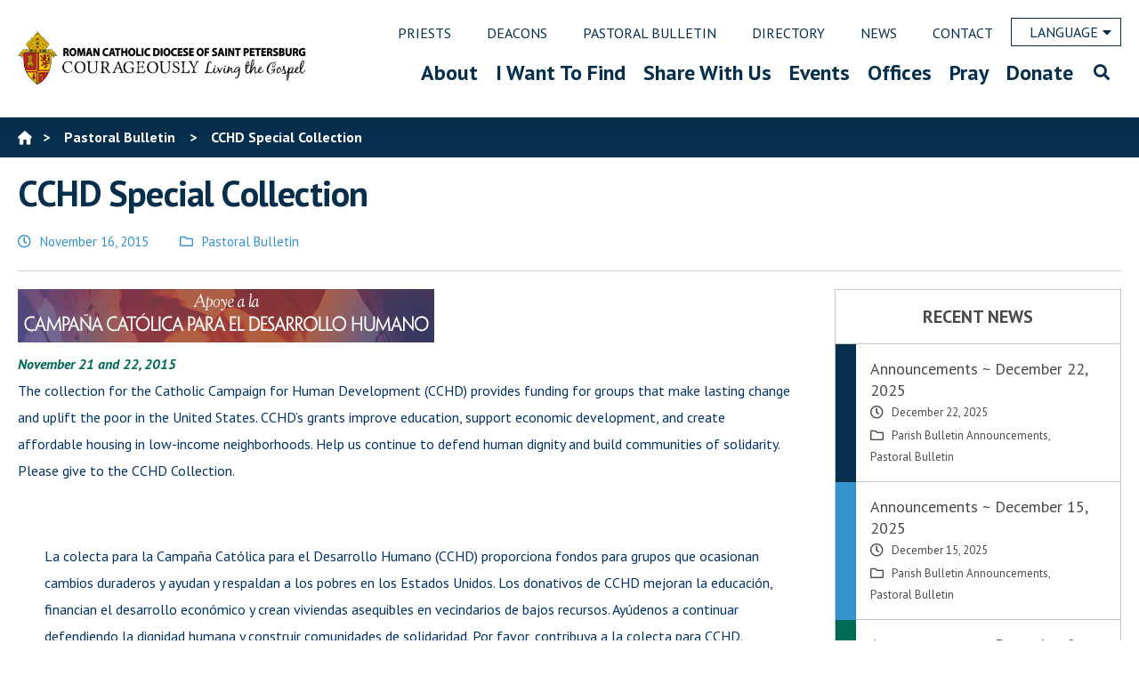

--- FILE ---
content_type: text/html; charset=UTF-8
request_url: https://www.dosp.org/cchd-special-collection/
body_size: 170037
content:
<!doctype html>
<html lang="en-US">
<head>
    
<!-- Google tag (gtag.js) -->
<script async src="https://www.googletagmanager.com/gtag/js?id=G-PY2PTLV51D"></script>
<script>
  window.dataLayer = window.dataLayer || [];
  function gtag(){dataLayer.push(arguments);}
  gtag('js', new Date());

  gtag('config', 'G-PY2PTLV51D');
</script>
	<meta charset="UTF-8" />
	<meta name="viewport" content="width=device-width, initial-scale=1" />
	<meta property="og:url" content="https://www.dosp.org/cchd-special-collection/" />
	<meta property="og:type" content="article" />
	<meta property="og:title" content="CCHD Special Collection" />
	<meta property="og:description" content="November 21 and 22, 2015 The collection for the Catholic Campaign for Human Development (CCHD) provides funding for groups that make lasting change and uplift the poor in the United States. CCHD’s grants improve education, support economic development, and create affordable housing in low-income neighborhoods. Help us continue to defend human dignity and build communities &hellip; Continue reading "CCHD Special Collection"" />
	<meta property="og:image:secure_url" content="https://www.dosp.org/wp-content/uploads/34_cchd-web-468x60.gif" />
	<meta property="og:image" content="http://www.dosp.org/wp-content/uploads/34_cchd-web-468x60.gif" />
	<link rel="profile" href="https://gmpg.org/xfn/11" />
	<link rel="shortcut icon" href="https://www.dosp.org/wp-content/themes/petersburg/images/favicon.ico" />
	<meta name="google-site-verification" content="T_WDI-qI74gWhC1raQNNO3xLlggqpUAFsQ8fnqh95S4" />
	<meta name='robots' content='index, follow, max-image-preview:large, max-snippet:-1, max-video-preview:-1' />

	<!-- This site is optimized with the Yoast SEO plugin v26.6 - https://yoast.com/wordpress/plugins/seo/ -->
	<title>CCHD Special Collection - Diocese of Saint Petersburg</title>
	<link rel="canonical" href="https://www.dosp.org/cchd-special-collection/" />
	<meta property="og:locale" content="en_US" />
	<meta property="og:type" content="article" />
	<meta property="og:title" content="CCHD Special Collection - Diocese of Saint Petersburg" />
	<meta property="og:description" content="November 21 and 22, 2015 The collection for the Catholic Campaign for Human Development (CCHD) provides funding for groups that make lasting change and uplift the poor in the United States. CCHD’s grants improve education, support economic development, and create affordable housing in low-income neighborhoods. Help us continue to defend human dignity and build communities &hellip; Continue reading &quot;CCHD Special Collection&quot;" />
	<meta property="og:url" content="https://www.dosp.org/cchd-special-collection/" />
	<meta property="og:site_name" content="Diocese of Saint Petersburg" />
	<meta property="article:published_time" content="2015-11-16T19:40:51+00:00" />
	<meta property="article:modified_time" content="2015-11-23T14:15:03+00:00" />
	<meta property="og:image" content="https://www.dosp.org/wp-content/uploads/34_cchd-web-468x60.gif" />
	<meta property="og:image:width" content="468" />
	<meta property="og:image:height" content="60" />
	<meta property="og:image:type" content="image/gif" />
	<meta name="author" content="communications" />
	<meta name="twitter:card" content="summary_large_image" />
	<meta name="twitter:label1" content="Written by" />
	<meta name="twitter:data1" content="communications" />
	<meta name="twitter:label2" content="Est. reading time" />
	<meta name="twitter:data2" content="1 minute" />
	<script type="application/ld+json" class="yoast-schema-graph">{"@context":"https://schema.org","@graph":[{"@type":"WebPage","@id":"https://www.dosp.org/cchd-special-collection/","url":"https://www.dosp.org/cchd-special-collection/","name":"CCHD Special Collection - Diocese of Saint Petersburg","isPartOf":{"@id":"https://www.dosp.org/#website"},"primaryImageOfPage":{"@id":"https://www.dosp.org/cchd-special-collection/#primaryimage"},"image":{"@id":"https://www.dosp.org/cchd-special-collection/#primaryimage"},"thumbnailUrl":"https://www.dosp.org/wp-content/uploads/34_cchd-web-468x60.gif","datePublished":"2015-11-16T19:40:51+00:00","dateModified":"2015-11-23T14:15:03+00:00","author":{"@id":"https://www.dosp.org/#/schema/person/d2491780bb7ee5450eb2b969d6c8d94c"},"breadcrumb":{"@id":"https://www.dosp.org/cchd-special-collection/#breadcrumb"},"inLanguage":"en-US","potentialAction":[{"@type":"ReadAction","target":["https://www.dosp.org/cchd-special-collection/"]}]},{"@type":"ImageObject","inLanguage":"en-US","@id":"https://www.dosp.org/cchd-special-collection/#primaryimage","url":"https://www.dosp.org/wp-content/uploads/34_cchd-web-468x60.gif","contentUrl":"https://www.dosp.org/wp-content/uploads/34_cchd-web-468x60.gif","width":468,"height":60,"caption":"November 21 and 22, 2015"},{"@type":"BreadcrumbList","@id":"https://www.dosp.org/cchd-special-collection/#breadcrumb","itemListElement":[{"@type":"ListItem","position":1,"name":"Home","item":"https://www.dosp.org/"},{"@type":"ListItem","position":2,"name":"CCHD Special Collection"}]},{"@type":"WebSite","@id":"https://www.dosp.org/#website","url":"https://www.dosp.org/","name":"Diocese of Saint Petersburg","description":"Saint Petersburg, FL","potentialAction":[{"@type":"SearchAction","target":{"@type":"EntryPoint","urlTemplate":"https://www.dosp.org/?s={search_term_string}"},"query-input":{"@type":"PropertyValueSpecification","valueRequired":true,"valueName":"search_term_string"}}],"inLanguage":"en-US"},{"@type":"Person","@id":"https://www.dosp.org/#/schema/person/d2491780bb7ee5450eb2b969d6c8d94c","name":"communications","url":"https://www.dosp.org/author/communications/"}]}</script>
	<!-- / Yoast SEO plugin. -->


<link rel='dns-prefetch' href='//maps.googleapis.com' />
<link rel='dns-prefetch' href='//translate.google.com' />
<link rel='dns-prefetch' href='//ajax.googleapis.com' />
<link rel='dns-prefetch' href='//fonts.googleapis.com' />
<link rel="alternate" type="application/rss+xml" title="Diocese of Saint Petersburg &raquo; Feed" href="https://www.dosp.org/feed/" />
<link rel="alternate" type="application/rss+xml" title="Diocese of Saint Petersburg &raquo; Comments Feed" href="https://www.dosp.org/comments/feed/" />
<link rel="alternate" title="oEmbed (JSON)" type="application/json+oembed" href="https://www.dosp.org/wp-json/oembed/1.0/embed?url=https%3A%2F%2Fwww.dosp.org%2Fcchd-special-collection%2F" />
<link rel="alternate" title="oEmbed (XML)" type="text/xml+oembed" href="https://www.dosp.org/wp-json/oembed/1.0/embed?url=https%3A%2F%2Fwww.dosp.org%2Fcchd-special-collection%2F&#038;format=xml" />
		<!-- This site uses the Google Analytics by MonsterInsights plugin v9.11.0 - Using Analytics tracking - https://www.monsterinsights.com/ -->
							<script src="//www.googletagmanager.com/gtag/js?id=G-2995VX1DVB"  data-cfasync="false" data-wpfc-render="false" async></script>
			<script data-cfasync="false" data-wpfc-render="false">
				var mi_version = '9.11.0';
				var mi_track_user = true;
				var mi_no_track_reason = '';
								var MonsterInsightsDefaultLocations = {"page_location":"https:\/\/www.dosp.org\/cchd-special-collection\/"};
								if ( typeof MonsterInsightsPrivacyGuardFilter === 'function' ) {
					var MonsterInsightsLocations = (typeof MonsterInsightsExcludeQuery === 'object') ? MonsterInsightsPrivacyGuardFilter( MonsterInsightsExcludeQuery ) : MonsterInsightsPrivacyGuardFilter( MonsterInsightsDefaultLocations );
				} else {
					var MonsterInsightsLocations = (typeof MonsterInsightsExcludeQuery === 'object') ? MonsterInsightsExcludeQuery : MonsterInsightsDefaultLocations;
				}

								var disableStrs = [
										'ga-disable-G-2995VX1DVB',
									];

				/* Function to detect opted out users */
				function __gtagTrackerIsOptedOut() {
					for (var index = 0; index < disableStrs.length; index++) {
						if (document.cookie.indexOf(disableStrs[index] + '=true') > -1) {
							return true;
						}
					}

					return false;
				}

				/* Disable tracking if the opt-out cookie exists. */
				if (__gtagTrackerIsOptedOut()) {
					for (var index = 0; index < disableStrs.length; index++) {
						window[disableStrs[index]] = true;
					}
				}

				/* Opt-out function */
				function __gtagTrackerOptout() {
					for (var index = 0; index < disableStrs.length; index++) {
						document.cookie = disableStrs[index] + '=true; expires=Thu, 31 Dec 2099 23:59:59 UTC; path=/';
						window[disableStrs[index]] = true;
					}
				}

				if ('undefined' === typeof gaOptout) {
					function gaOptout() {
						__gtagTrackerOptout();
					}
				}
								window.dataLayer = window.dataLayer || [];

				window.MonsterInsightsDualTracker = {
					helpers: {},
					trackers: {},
				};
				if (mi_track_user) {
					function __gtagDataLayer() {
						dataLayer.push(arguments);
					}

					function __gtagTracker(type, name, parameters) {
						if (!parameters) {
							parameters = {};
						}

						if (parameters.send_to) {
							__gtagDataLayer.apply(null, arguments);
							return;
						}

						if (type === 'event') {
														parameters.send_to = monsterinsights_frontend.v4_id;
							var hookName = name;
							if (typeof parameters['event_category'] !== 'undefined') {
								hookName = parameters['event_category'] + ':' + name;
							}

							if (typeof MonsterInsightsDualTracker.trackers[hookName] !== 'undefined') {
								MonsterInsightsDualTracker.trackers[hookName](parameters);
							} else {
								__gtagDataLayer('event', name, parameters);
							}
							
						} else {
							__gtagDataLayer.apply(null, arguments);
						}
					}

					__gtagTracker('js', new Date());
					__gtagTracker('set', {
						'developer_id.dZGIzZG': true,
											});
					if ( MonsterInsightsLocations.page_location ) {
						__gtagTracker('set', MonsterInsightsLocations);
					}
										__gtagTracker('config', 'G-2995VX1DVB', {"forceSSL":"true","link_attribution":"true"} );
										window.gtag = __gtagTracker;										(function () {
						/* https://developers.google.com/analytics/devguides/collection/analyticsjs/ */
						/* ga and __gaTracker compatibility shim. */
						var noopfn = function () {
							return null;
						};
						var newtracker = function () {
							return new Tracker();
						};
						var Tracker = function () {
							return null;
						};
						var p = Tracker.prototype;
						p.get = noopfn;
						p.set = noopfn;
						p.send = function () {
							var args = Array.prototype.slice.call(arguments);
							args.unshift('send');
							__gaTracker.apply(null, args);
						};
						var __gaTracker = function () {
							var len = arguments.length;
							if (len === 0) {
								return;
							}
							var f = arguments[len - 1];
							if (typeof f !== 'object' || f === null || typeof f.hitCallback !== 'function') {
								if ('send' === arguments[0]) {
									var hitConverted, hitObject = false, action;
									if ('event' === arguments[1]) {
										if ('undefined' !== typeof arguments[3]) {
											hitObject = {
												'eventAction': arguments[3],
												'eventCategory': arguments[2],
												'eventLabel': arguments[4],
												'value': arguments[5] ? arguments[5] : 1,
											}
										}
									}
									if ('pageview' === arguments[1]) {
										if ('undefined' !== typeof arguments[2]) {
											hitObject = {
												'eventAction': 'page_view',
												'page_path': arguments[2],
											}
										}
									}
									if (typeof arguments[2] === 'object') {
										hitObject = arguments[2];
									}
									if (typeof arguments[5] === 'object') {
										Object.assign(hitObject, arguments[5]);
									}
									if ('undefined' !== typeof arguments[1].hitType) {
										hitObject = arguments[1];
										if ('pageview' === hitObject.hitType) {
											hitObject.eventAction = 'page_view';
										}
									}
									if (hitObject) {
										action = 'timing' === arguments[1].hitType ? 'timing_complete' : hitObject.eventAction;
										hitConverted = mapArgs(hitObject);
										__gtagTracker('event', action, hitConverted);
									}
								}
								return;
							}

							function mapArgs(args) {
								var arg, hit = {};
								var gaMap = {
									'eventCategory': 'event_category',
									'eventAction': 'event_action',
									'eventLabel': 'event_label',
									'eventValue': 'event_value',
									'nonInteraction': 'non_interaction',
									'timingCategory': 'event_category',
									'timingVar': 'name',
									'timingValue': 'value',
									'timingLabel': 'event_label',
									'page': 'page_path',
									'location': 'page_location',
									'title': 'page_title',
									'referrer' : 'page_referrer',
								};
								for (arg in args) {
																		if (!(!args.hasOwnProperty(arg) || !gaMap.hasOwnProperty(arg))) {
										hit[gaMap[arg]] = args[arg];
									} else {
										hit[arg] = args[arg];
									}
								}
								return hit;
							}

							try {
								f.hitCallback();
							} catch (ex) {
							}
						};
						__gaTracker.create = newtracker;
						__gaTracker.getByName = newtracker;
						__gaTracker.getAll = function () {
							return [];
						};
						__gaTracker.remove = noopfn;
						__gaTracker.loaded = true;
						window['__gaTracker'] = __gaTracker;
					})();
									} else {
										console.log("");
					(function () {
						function __gtagTracker() {
							return null;
						}

						window['__gtagTracker'] = __gtagTracker;
						window['gtag'] = __gtagTracker;
					})();
									}
			</script>
							<!-- / Google Analytics by MonsterInsights -->
		<style id='wp-img-auto-sizes-contain-inline-css'>
img:is([sizes=auto i],[sizes^="auto," i]){contain-intrinsic-size:3000px 1500px}
/*# sourceURL=wp-img-auto-sizes-contain-inline-css */
</style>
<link rel='stylesheet' id='mp-theme-css' href='https://www.dosp.org/wp-content/plugins/memberpress/css/ui/theme.css?ver=1.12.11' media='all' />
<link rel='stylesheet' id='twentynineteen-css' href='https://www.dosp.org/wp-content/themes/twentynineteen/style.css?ver=6.9' media='all' />
<style id='wp-emoji-styles-inline-css'>

	img.wp-smiley, img.emoji {
		display: inline !important;
		border: none !important;
		box-shadow: none !important;
		height: 1em !important;
		width: 1em !important;
		margin: 0 0.07em !important;
		vertical-align: -0.1em !important;
		background: none !important;
		padding: 0 !important;
	}
/*# sourceURL=wp-emoji-styles-inline-css */
</style>
<style id='wp-block-library-inline-css'>
:root{--wp-block-synced-color:#7a00df;--wp-block-synced-color--rgb:122,0,223;--wp-bound-block-color:var(--wp-block-synced-color);--wp-editor-canvas-background:#ddd;--wp-admin-theme-color:#007cba;--wp-admin-theme-color--rgb:0,124,186;--wp-admin-theme-color-darker-10:#006ba1;--wp-admin-theme-color-darker-10--rgb:0,107,160.5;--wp-admin-theme-color-darker-20:#005a87;--wp-admin-theme-color-darker-20--rgb:0,90,135;--wp-admin-border-width-focus:2px}@media (min-resolution:192dpi){:root{--wp-admin-border-width-focus:1.5px}}.wp-element-button{cursor:pointer}:root .has-very-light-gray-background-color{background-color:#eee}:root .has-very-dark-gray-background-color{background-color:#313131}:root .has-very-light-gray-color{color:#eee}:root .has-very-dark-gray-color{color:#313131}:root .has-vivid-green-cyan-to-vivid-cyan-blue-gradient-background{background:linear-gradient(135deg,#00d084,#0693e3)}:root .has-purple-crush-gradient-background{background:linear-gradient(135deg,#34e2e4,#4721fb 50%,#ab1dfe)}:root .has-hazy-dawn-gradient-background{background:linear-gradient(135deg,#faaca8,#dad0ec)}:root .has-subdued-olive-gradient-background{background:linear-gradient(135deg,#fafae1,#67a671)}:root .has-atomic-cream-gradient-background{background:linear-gradient(135deg,#fdd79a,#004a59)}:root .has-nightshade-gradient-background{background:linear-gradient(135deg,#330968,#31cdcf)}:root .has-midnight-gradient-background{background:linear-gradient(135deg,#020381,#2874fc)}:root{--wp--preset--font-size--normal:16px;--wp--preset--font-size--huge:42px}.has-regular-font-size{font-size:1em}.has-larger-font-size{font-size:2.625em}.has-normal-font-size{font-size:var(--wp--preset--font-size--normal)}.has-huge-font-size{font-size:var(--wp--preset--font-size--huge)}.has-text-align-center{text-align:center}.has-text-align-left{text-align:left}.has-text-align-right{text-align:right}.has-fit-text{white-space:nowrap!important}#end-resizable-editor-section{display:none}.aligncenter{clear:both}.items-justified-left{justify-content:flex-start}.items-justified-center{justify-content:center}.items-justified-right{justify-content:flex-end}.items-justified-space-between{justify-content:space-between}.screen-reader-text{border:0;clip-path:inset(50%);height:1px;margin:-1px;overflow:hidden;padding:0;position:absolute;width:1px;word-wrap:normal!important}.screen-reader-text:focus{background-color:#ddd;clip-path:none;color:#444;display:block;font-size:1em;height:auto;left:5px;line-height:normal;padding:15px 23px 14px;text-decoration:none;top:5px;width:auto;z-index:100000}html :where(.has-border-color){border-style:solid}html :where([style*=border-top-color]){border-top-style:solid}html :where([style*=border-right-color]){border-right-style:solid}html :where([style*=border-bottom-color]){border-bottom-style:solid}html :where([style*=border-left-color]){border-left-style:solid}html :where([style*=border-width]){border-style:solid}html :where([style*=border-top-width]){border-top-style:solid}html :where([style*=border-right-width]){border-right-style:solid}html :where([style*=border-bottom-width]){border-bottom-style:solid}html :where([style*=border-left-width]){border-left-style:solid}html :where(img[class*=wp-image-]){height:auto;max-width:100%}:where(figure){margin:0 0 1em}html :where(.is-position-sticky){--wp-admin--admin-bar--position-offset:var(--wp-admin--admin-bar--height,0px)}@media screen and (max-width:600px){html :where(.is-position-sticky){--wp-admin--admin-bar--position-offset:0px}}

/*# sourceURL=wp-block-library-inline-css */
</style><style id='global-styles-inline-css'>
:root{--wp--preset--aspect-ratio--square: 1;--wp--preset--aspect-ratio--4-3: 4/3;--wp--preset--aspect-ratio--3-4: 3/4;--wp--preset--aspect-ratio--3-2: 3/2;--wp--preset--aspect-ratio--2-3: 2/3;--wp--preset--aspect-ratio--16-9: 16/9;--wp--preset--aspect-ratio--9-16: 9/16;--wp--preset--color--black: #000000;--wp--preset--color--cyan-bluish-gray: #abb8c3;--wp--preset--color--white: #FFF;--wp--preset--color--pale-pink: #f78da7;--wp--preset--color--vivid-red: #cf2e2e;--wp--preset--color--luminous-vivid-orange: #ff6900;--wp--preset--color--luminous-vivid-amber: #fcb900;--wp--preset--color--light-green-cyan: #7bdcb5;--wp--preset--color--vivid-green-cyan: #00d084;--wp--preset--color--pale-cyan-blue: #8ed1fc;--wp--preset--color--vivid-cyan-blue: #0693e3;--wp--preset--color--vivid-purple: #9b51e0;--wp--preset--color--primary: #0073a8;--wp--preset--color--secondary: #005075;--wp--preset--color--dark-gray: #111;--wp--preset--color--light-gray: #767676;--wp--preset--gradient--vivid-cyan-blue-to-vivid-purple: linear-gradient(135deg,rgb(6,147,227) 0%,rgb(155,81,224) 100%);--wp--preset--gradient--light-green-cyan-to-vivid-green-cyan: linear-gradient(135deg,rgb(122,220,180) 0%,rgb(0,208,130) 100%);--wp--preset--gradient--luminous-vivid-amber-to-luminous-vivid-orange: linear-gradient(135deg,rgb(252,185,0) 0%,rgb(255,105,0) 100%);--wp--preset--gradient--luminous-vivid-orange-to-vivid-red: linear-gradient(135deg,rgb(255,105,0) 0%,rgb(207,46,46) 100%);--wp--preset--gradient--very-light-gray-to-cyan-bluish-gray: linear-gradient(135deg,rgb(238,238,238) 0%,rgb(169,184,195) 100%);--wp--preset--gradient--cool-to-warm-spectrum: linear-gradient(135deg,rgb(74,234,220) 0%,rgb(151,120,209) 20%,rgb(207,42,186) 40%,rgb(238,44,130) 60%,rgb(251,105,98) 80%,rgb(254,248,76) 100%);--wp--preset--gradient--blush-light-purple: linear-gradient(135deg,rgb(255,206,236) 0%,rgb(152,150,240) 100%);--wp--preset--gradient--blush-bordeaux: linear-gradient(135deg,rgb(254,205,165) 0%,rgb(254,45,45) 50%,rgb(107,0,62) 100%);--wp--preset--gradient--luminous-dusk: linear-gradient(135deg,rgb(255,203,112) 0%,rgb(199,81,192) 50%,rgb(65,88,208) 100%);--wp--preset--gradient--pale-ocean: linear-gradient(135deg,rgb(255,245,203) 0%,rgb(182,227,212) 50%,rgb(51,167,181) 100%);--wp--preset--gradient--electric-grass: linear-gradient(135deg,rgb(202,248,128) 0%,rgb(113,206,126) 100%);--wp--preset--gradient--midnight: linear-gradient(135deg,rgb(2,3,129) 0%,rgb(40,116,252) 100%);--wp--preset--font-size--small: 19.5px;--wp--preset--font-size--medium: 20px;--wp--preset--font-size--large: 36.5px;--wp--preset--font-size--x-large: 42px;--wp--preset--font-size--normal: 22px;--wp--preset--font-size--huge: 49.5px;--wp--preset--spacing--20: 0.44rem;--wp--preset--spacing--30: 0.67rem;--wp--preset--spacing--40: 1rem;--wp--preset--spacing--50: 1.5rem;--wp--preset--spacing--60: 2.25rem;--wp--preset--spacing--70: 3.38rem;--wp--preset--spacing--80: 5.06rem;--wp--preset--shadow--natural: 6px 6px 9px rgba(0, 0, 0, 0.2);--wp--preset--shadow--deep: 12px 12px 50px rgba(0, 0, 0, 0.4);--wp--preset--shadow--sharp: 6px 6px 0px rgba(0, 0, 0, 0.2);--wp--preset--shadow--outlined: 6px 6px 0px -3px rgb(255, 255, 255), 6px 6px rgb(0, 0, 0);--wp--preset--shadow--crisp: 6px 6px 0px rgb(0, 0, 0);}:where(.is-layout-flex){gap: 0.5em;}:where(.is-layout-grid){gap: 0.5em;}body .is-layout-flex{display: flex;}.is-layout-flex{flex-wrap: wrap;align-items: center;}.is-layout-flex > :is(*, div){margin: 0;}body .is-layout-grid{display: grid;}.is-layout-grid > :is(*, div){margin: 0;}:where(.wp-block-columns.is-layout-flex){gap: 2em;}:where(.wp-block-columns.is-layout-grid){gap: 2em;}:where(.wp-block-post-template.is-layout-flex){gap: 1.25em;}:where(.wp-block-post-template.is-layout-grid){gap: 1.25em;}.has-black-color{color: var(--wp--preset--color--black) !important;}.has-cyan-bluish-gray-color{color: var(--wp--preset--color--cyan-bluish-gray) !important;}.has-white-color{color: var(--wp--preset--color--white) !important;}.has-pale-pink-color{color: var(--wp--preset--color--pale-pink) !important;}.has-vivid-red-color{color: var(--wp--preset--color--vivid-red) !important;}.has-luminous-vivid-orange-color{color: var(--wp--preset--color--luminous-vivid-orange) !important;}.has-luminous-vivid-amber-color{color: var(--wp--preset--color--luminous-vivid-amber) !important;}.has-light-green-cyan-color{color: var(--wp--preset--color--light-green-cyan) !important;}.has-vivid-green-cyan-color{color: var(--wp--preset--color--vivid-green-cyan) !important;}.has-pale-cyan-blue-color{color: var(--wp--preset--color--pale-cyan-blue) !important;}.has-vivid-cyan-blue-color{color: var(--wp--preset--color--vivid-cyan-blue) !important;}.has-vivid-purple-color{color: var(--wp--preset--color--vivid-purple) !important;}.has-black-background-color{background-color: var(--wp--preset--color--black) !important;}.has-cyan-bluish-gray-background-color{background-color: var(--wp--preset--color--cyan-bluish-gray) !important;}.has-white-background-color{background-color: var(--wp--preset--color--white) !important;}.has-pale-pink-background-color{background-color: var(--wp--preset--color--pale-pink) !important;}.has-vivid-red-background-color{background-color: var(--wp--preset--color--vivid-red) !important;}.has-luminous-vivid-orange-background-color{background-color: var(--wp--preset--color--luminous-vivid-orange) !important;}.has-luminous-vivid-amber-background-color{background-color: var(--wp--preset--color--luminous-vivid-amber) !important;}.has-light-green-cyan-background-color{background-color: var(--wp--preset--color--light-green-cyan) !important;}.has-vivid-green-cyan-background-color{background-color: var(--wp--preset--color--vivid-green-cyan) !important;}.has-pale-cyan-blue-background-color{background-color: var(--wp--preset--color--pale-cyan-blue) !important;}.has-vivid-cyan-blue-background-color{background-color: var(--wp--preset--color--vivid-cyan-blue) !important;}.has-vivid-purple-background-color{background-color: var(--wp--preset--color--vivid-purple) !important;}.has-black-border-color{border-color: var(--wp--preset--color--black) !important;}.has-cyan-bluish-gray-border-color{border-color: var(--wp--preset--color--cyan-bluish-gray) !important;}.has-white-border-color{border-color: var(--wp--preset--color--white) !important;}.has-pale-pink-border-color{border-color: var(--wp--preset--color--pale-pink) !important;}.has-vivid-red-border-color{border-color: var(--wp--preset--color--vivid-red) !important;}.has-luminous-vivid-orange-border-color{border-color: var(--wp--preset--color--luminous-vivid-orange) !important;}.has-luminous-vivid-amber-border-color{border-color: var(--wp--preset--color--luminous-vivid-amber) !important;}.has-light-green-cyan-border-color{border-color: var(--wp--preset--color--light-green-cyan) !important;}.has-vivid-green-cyan-border-color{border-color: var(--wp--preset--color--vivid-green-cyan) !important;}.has-pale-cyan-blue-border-color{border-color: var(--wp--preset--color--pale-cyan-blue) !important;}.has-vivid-cyan-blue-border-color{border-color: var(--wp--preset--color--vivid-cyan-blue) !important;}.has-vivid-purple-border-color{border-color: var(--wp--preset--color--vivid-purple) !important;}.has-vivid-cyan-blue-to-vivid-purple-gradient-background{background: var(--wp--preset--gradient--vivid-cyan-blue-to-vivid-purple) !important;}.has-light-green-cyan-to-vivid-green-cyan-gradient-background{background: var(--wp--preset--gradient--light-green-cyan-to-vivid-green-cyan) !important;}.has-luminous-vivid-amber-to-luminous-vivid-orange-gradient-background{background: var(--wp--preset--gradient--luminous-vivid-amber-to-luminous-vivid-orange) !important;}.has-luminous-vivid-orange-to-vivid-red-gradient-background{background: var(--wp--preset--gradient--luminous-vivid-orange-to-vivid-red) !important;}.has-very-light-gray-to-cyan-bluish-gray-gradient-background{background: var(--wp--preset--gradient--very-light-gray-to-cyan-bluish-gray) !important;}.has-cool-to-warm-spectrum-gradient-background{background: var(--wp--preset--gradient--cool-to-warm-spectrum) !important;}.has-blush-light-purple-gradient-background{background: var(--wp--preset--gradient--blush-light-purple) !important;}.has-blush-bordeaux-gradient-background{background: var(--wp--preset--gradient--blush-bordeaux) !important;}.has-luminous-dusk-gradient-background{background: var(--wp--preset--gradient--luminous-dusk) !important;}.has-pale-ocean-gradient-background{background: var(--wp--preset--gradient--pale-ocean) !important;}.has-electric-grass-gradient-background{background: var(--wp--preset--gradient--electric-grass) !important;}.has-midnight-gradient-background{background: var(--wp--preset--gradient--midnight) !important;}.has-small-font-size{font-size: var(--wp--preset--font-size--small) !important;}.has-medium-font-size{font-size: var(--wp--preset--font-size--medium) !important;}.has-large-font-size{font-size: var(--wp--preset--font-size--large) !important;}.has-x-large-font-size{font-size: var(--wp--preset--font-size--x-large) !important;}
/*# sourceURL=global-styles-inline-css */
</style>

<style id='classic-theme-styles-inline-css'>
/*! This file is auto-generated */
.wp-block-button__link{color:#fff;background-color:#32373c;border-radius:9999px;box-shadow:none;text-decoration:none;padding:calc(.667em + 2px) calc(1.333em + 2px);font-size:1.125em}.wp-block-file__button{background:#32373c;color:#fff;text-decoration:none}
/*# sourceURL=/wp-includes/css/classic-themes.min.css */
</style>
<link rel='stylesheet' id='pb-accordion-blocks-style-css' href='https://www.dosp.org/wp-content/plugins/accordion-blocks/build/index.css?ver=1.5.0' media='all' />
<link rel='stylesheet' id='contact-form-7-css' href='https://www.dosp.org/wp-content/plugins/contact-form-7/includes/css/styles.css?ver=6.1.4' media='all' />
<link rel='stylesheet' id='ctf_styles-css' href='https://www.dosp.org/wp-content/plugins/custom-twitter-feeds/css/ctf-styles.min.css?ver=2.3.1' media='all' />
<link rel='stylesheet' id='jquery-ui-css' href='https://ajax.googleapis.com/ajax/libs/jqueryui/1.8.2/themes/smoothness/jquery-ui.css?ver=6.9' media='all' />
<link rel='stylesheet' id='dpi_modules_css-css' href='https://www.dosp.org/wp-content/plugins/dpi-modules/dpi_modules.css?ver=6.9' media='all' />
<link rel='stylesheet' id='google-language-translator-css' href='https://www.dosp.org/wp-content/plugins/google-language-translator/css/style.css?ver=6.0.20' media='' />
<link rel='stylesheet' id='page-list-style-css' href='https://www.dosp.org/wp-content/plugins/page-list/css/page-list.css?ver=5.9' media='all' />
<link rel='stylesheet' id='twentynineteen-style-css' href='https://www.dosp.org/wp-content/themes/petersburg/style.css?ver=0.5' media='all' />
<link rel='stylesheet' id='twentynineteen-print-style-css' href='https://www.dosp.org/wp-content/themes/twentynineteen/print.css?ver=0.5' media='print' />
<link rel='stylesheet' id='GSWPTS-table-responsive-css' href='https://www.dosp.org/wp-content/plugins/sheets-to-wp-table-live-sync-pro/assets/public/styles/frontend.min.css?ver=3.17.0' media='all' />
<link rel='stylesheet' id='GSWPTS-frontend-css-css' href='https://www.dosp.org/wp-content/plugins/sheets-to-wp-table-live-sync/assets/public/styles/frontend.min.css?ver=1767077052' media='all' />
<link rel='stylesheet' id='gswptsProTable_style-1-css' href='https://www.dosp.org/wp-content/plugins/sheets-to-wp-table-live-sync-pro/assets/public/styles/style-1.min.css?ver=1767077052' media='all' />
<link rel='stylesheet' id='shiftnav-css' href='https://www.dosp.org/wp-content/plugins/shiftnav-pro/pro/assets/css/shiftnav.min.css?ver=1.8.2' media='all' />
<link rel='stylesheet' id='ubermenu-css' href='https://www.dosp.org/wp-content/plugins/ubermenu/pro/assets/css/ubermenu.min.css?ver=3.5' media='all' />
<link rel='stylesheet' id='ubermenu-minimal-css' href='https://www.dosp.org/wp-content/plugins/ubermenu/assets/css/skins/minimal.css?ver=6.9' media='all' />
<link rel='stylesheet' id='ubermenu-font-awesome-all-css' href='https://www.dosp.org/wp-content/plugins/ubermenu/assets/fontawesome/css/all.min.css?ver=6.9' media='all' />
<link rel='stylesheet' id='shiftnav-font-awesome-css' href='https://www.dosp.org/wp-content/plugins/shiftnav-pro/assets/css/fontawesome/css/font-awesome.min.css?ver=1.8.2' media='all' />
<link rel='stylesheet' id='shiftnav-light-css' href='https://www.dosp.org/wp-content/plugins/shiftnav-pro/assets/css/skins/light.css?ver=1.8.2' media='all' />
<link rel='stylesheet' id='google-fonts-css' href='https://fonts.googleapis.com/css?family=PT+Sans%3A400%2C400i%2C700%2C700i&#038;ver=6.9' media='all' />
<link rel='stylesheet' id='font-awesome-css' href='https://www.dosp.org/wp-content/themes/petersburg/vendor/fontawesome/css/all.min.css?ver=6.9' media='all' />
<link rel='stylesheet' id='chosen-css-css' href='https://www.dosp.org/wp-content/themes/petersburg/vendor/chosen/chosen.min.css?ver=6.9' media='all' />
<link rel='stylesheet' id='dosp-print-css' href='https://www.dosp.org/wp-content/themes/petersburg/print-dosp.css' media='print' />
<script src="https://www.dosp.org/wp-includes/js/jquery/jquery.min.js?ver=3.7.1" id="jquery-core-js"></script>
<script src="https://www.dosp.org/wp-includes/js/jquery/jquery-migrate.min.js?ver=3.4.1" id="jquery-migrate-js"></script>
<script src="https://www.dosp.org/wp-content/plugins/google-analytics-for-wordpress/assets/js/frontend-gtag.min.js?ver=9.11.0" id="monsterinsights-frontend-script-js" async data-wp-strategy="async"></script>
<script data-cfasync="false" data-wpfc-render="false" id='monsterinsights-frontend-script-js-extra'>var monsterinsights_frontend = {"js_events_tracking":"true","download_extensions":"doc,pdf,ppt,zip,xls,docx,pptx,xlsx","inbound_paths":"[{\"path\":\"\\\/go\\\/\",\"label\":\"affiliate\"},{\"path\":\"\\\/recommend\\\/\",\"label\":\"affiliate\"}]","home_url":"https:\/\/www.dosp.org","hash_tracking":"false","v4_id":"G-2995VX1DVB"};</script>
<script src="https://maps.googleapis.com/maps/api/js?key=AIzaSyAgDFf13k0Z4OeMe1u5ZxjTG2jyCi2E254&amp;ver=6.9" id="google_maps_js-js"></script>
<script src="https://www.dosp.org/wp-content/plugins/dpi-modules/dpi_modules.js?updated=1&amp;ver=6.9" id="dpi_modules_js-js"></script>
<script src="https://www.dosp.org/wp-content/themes/twentynineteen/js/priority-menu.js?ver=20200129" id="twentynineteen-priority-menu-js" defer data-wp-strategy="defer"></script>
<script src="https://www.dosp.org/wp-content/themes/petersburg/vendor/chosen/chosen.jquery.min.js?ver=6.9" id="chosen-js"></script>
<script src="https://www.dosp.org/wp-content/themes/petersburg/vendor/waypoints/jquery.waypoints.min.js?ver=6.9" id="waypoints-js"></script>
<script src="https://www.dosp.org/wp-content/themes/petersburg/vendor/modernizr/modernizr-custom.js?ver=6.9" id="modernizer-js"></script>
<script src="https://www.dosp.org/wp-content/themes/petersburg/vendor/polyfill/objectFitPolyfill.min.js?ver=6.9" id="polyfill-js"></script>
<script src="https://www.dosp.org/wp-content/themes/petersburg/js/functions.js?ver=6.9" id="petersburg-theme-functions-js"></script>
<link rel="https://api.w.org/" href="https://www.dosp.org/wp-json/" /><link rel="alternate" title="JSON" type="application/json" href="https://www.dosp.org/wp-json/wp/v2/posts/7234" /><link rel="EditURI" type="application/rsd+xml" title="RSD" href="https://www.dosp.org/xmlrpc.php?rsd" />
<meta name="generator" content="WordPress 6.9" />
<link rel='shortlink' href='https://www.dosp.org/?p=7234' />
<style>#google_language_translator a{display:none!important;}div.skiptranslate.goog-te-gadget{display:inline!important;}.goog-te-gadget{color:transparent!important;}.goog-te-gadget{font-size:0px!important;}.goog-branding{display:none;}.goog-tooltip{display: none!important;}.goog-tooltip:hover{display: none!important;}.goog-text-highlight{background-color:transparent!important;border:none!important;box-shadow:none!important;}#google_language_translator select.goog-te-combo{color:#32373c;}div.skiptranslate{display:none!important;}body{top:0px!important;}#goog-gt-{display:none!important;}font font{background-color:transparent!important;box-shadow:none!important;position:initial!important;}#glt-translate-trigger{left:20px;right:auto;}#glt-translate-trigger > span{color:#ffffff;}#glt-translate-trigger{background:#f89406;}.goog-te-gadget .goog-te-combo{width:100%;}</style><!-- Google tag (gtag.js) -->
<script async src="https://www.googletagmanager.com/gtag/js?id=G-PY2PTLV51D"></script>
<script>
  window.dataLayer = window.dataLayer || [];
  function gtag(){dataLayer.push(arguments);}
  gtag('js', new Date());

  gtag('config', 'G-PY2PTLV51D');
</script><!-- Facebook Pixel Code -->
<script>
!function(f,b,e,v,n,t,s)
{if(f.fbq)return;n=f.fbq=function(){n.callMethod?
n.callMethod.apply(n,arguments):n.queue.push(arguments)};
if(!f._fbq)f._fbq=n;n.push=n;n.loaded=!0;n.version='2.0';
n.queue=[];t=b.createElement(e);t.async=!0;
t.src=v;s=b.getElementsByTagName(e)[0];
s.parentNode.insertBefore(t,s)}(window,document,'script',
'https://connect.facebook.net/en_US/fbevents.js');
 fbq('init', '828471325118251'); 
fbq('track', 'PageView');
</script>
<noscript>
 	<img height="1" width="1" 
	src="https://www.facebook.com/tr?id=828471325118251&ev=PageView
	&noscript=1"/>
</noscript>
<meta name="facebook-domain-verification" content="byigpqw22d79xf168hyxwiuwgzpo4f" />
<!-- End Facebook Pixel Code -->
		<!-- ShiftNav CSS
	================================================================ -->
		<style type="text/css" id="shiftnav-dynamic-css">
				@media only screen and (min-width:1100px){ #shiftnav-toggle-main, .shiftnav-toggle-mobile{ display:none; } .shiftnav-wrap { padding-top:0 !important; } }
	@media only screen and (max-width:1099px){ #primary-menu{ display:none !important; } }

/** ShiftNav Custom Menu Styles (Customizer) **/
/* togglebar */
#shiftnav-toggle-main { color:#ffffff; }
/* shiftnav-main */
.shiftnav.shiftnav-shiftnav-main { background:#ffffff; }
.shiftnav.shiftnav-shiftnav-main ul.shiftnav-menu li.menu-item > .shiftnav-target { color:#062f4d; font-size:24px; font-weight:bold; padding:8px 20px; text-shadow:none; }
.shiftnav.shiftnav-shiftnav-main ul.shiftnav-menu li.menu-item.shiftnav-active > .shiftnav-target, .shiftnav.shiftnav-shiftnav-main ul.shiftnav-menu li.menu-item.shiftnav-in-transition > .shiftnav-target, .shiftnav.shiftnav-shiftnav-main ul.shiftnav-menu.shiftnav-active-on-hover li.menu-item > .shiftnav-target:hover, .shiftnav.shiftnav-shiftnav-main ul.shiftnav-menu.shiftnav-active-highlight li.menu-item > .shiftnav-target:active { color:#062f4d; }
.shiftnav.shiftnav-shiftnav-main ul.shiftnav-menu li.menu-item.current-menu-item > .shiftnav-target, .shiftnav.shiftnav-shiftnav-main ul.shiftnav-menu li.menu-item ul.sub-menu .current-menu-item > .shiftnav-target, .shiftnav.shiftnav-shiftnav-main ul.shiftnav-menu > li.shiftnav-sub-accordion.current-menu-ancestor > .shiftnav-target, .shiftnav.shiftnav-shiftnav-main ul.shiftnav-menu > li.shiftnav-sub-shift.current-menu-ancestor > .shiftnav-target { color:#062f4d; }
.shiftnav.shiftnav-shiftnav-main ul.shiftnav-menu li.menu-item.shiftnav-highlight > .shiftnav-target, .shiftnav.shiftnav-shiftnav-main ul.shiftnav-menu li.menu-item ul.sub-menu .shiftnav-highlight > .shiftnav-target { color:#3492ce; }
.shiftnav.shiftnav-shiftnav-main ul.shiftnav-menu li.menu-item > .shiftnav-target, .shiftnav.shiftnav-shiftnav-main ul.shiftnav-menu li.menu-item > .shiftnav-submenu-activation { border-bottom:1px solid #d2d5da; }
.shiftnav.shiftnav-shiftnav-main ul.shiftnav-menu li.menu-item > .shiftnav-submenu-activation { background:#ffffff; color:#062f4d; }
.shiftnav.shiftnav-shiftnav-main ul.shiftnav-menu li.menu-item > .shiftnav-submenu-activation:hover, .shiftnav.shiftnav-shiftnav-main ul.shiftnav-menu li.menu-item.shiftnav-active > .shiftnav-submenu-activation, .shiftnav.shiftnav-shiftnav-main ul.shiftnav-menu li.menu-item.shiftnav-in-transition > .shiftnav-submenu-activation { background:#ffffff; color:#3492ce; }
.shiftnav.shiftnav-shiftnav-main ul.shiftnav-menu li.shiftnav-retract .shiftnav-target { background:#ffffff; color:#062f4d; text-align:center; }
.shiftnav.shiftnav-shiftnav-main ul.shiftnav-menu ul.sub-menu { background:#ffffff; }
.shiftnav.shiftnav-shiftnav-main ul.shiftnav-menu ul.sub-menu li.menu-item > .shiftnav-target { background:#ffffff; color:#062f4d; border-bottom:1px solid #d2d5da; font-size:18px; font-weight:bold; }


/** ShiftNav Custom Tweaks (General Settings) **/
.shiftnav.shiftnav-skin-light ul.shiftnav-menu li.menu-item .shiftnav-submenu-activation {
    background: none;
}
.shiftnav.shiftnav-skin-light ul.shiftnav-menu li.menu-item.shiftnav-active > .shiftnav-target, .shiftnav.shiftnav-skin-light ul.shiftnav-menu li.menu-item.shiftnav-in-transition > .shiftnav-target {
    background: #fff;
}
.shiftnav.shiftnav-shiftnav-main ul.shiftnav-menu li.shiftnav-retract .shiftnav-target {
    font-size: 24px;
    font-weight: bold;
}
.shiftnav-retract .shiftnav-target {
    display: flex;
    justify-content: center;
    line-height: 24px;
}
.fa-chevron-left {
    left: 20px;
    position: absolute;
}
.shiftnav.shiftnav-skin-light ul.shiftnav-menu li.menu-item.current-menu-item > .shiftnav-target {
   background: #fff;
}
/* Status: Loaded from Transient */
		</style>
		<!-- end ShiftNav CSS -->

	<style id="ubermenu-custom-generated-css">
/** Font Awesome 4 Compatibility **/
.fa{font-style:normal;font-variant:normal;font-weight:normal;font-family:FontAwesome;}

/** UberMenu Custom Menu Styles (Customizer) **/
/* main */
 .ubermenu-main .ubermenu-item-level-0 > .ubermenu-target { font-size:24px; text-transform:capitalize; color:#062f4d; }
 .ubermenu-main .ubermenu-item-level-0 > .ubermenu-target, .ubermenu-main .ubermenu-item-level-0 > .ubermenu-target.ubermenu-item-notext > .ubermenu-icon { line-height:30px; }
 .ubermenu-main .ubermenu-nav .ubermenu-item.ubermenu-item-level-0 > .ubermenu-target { font-weight:bold; }
 .ubermenu.ubermenu-main .ubermenu-item-level-0:hover > .ubermenu-target, .ubermenu-main .ubermenu-item-level-0.ubermenu-active > .ubermenu-target { color:#062f4d; }
 .ubermenu-main .ubermenu-item-level-0.ubermenu-current-menu-item > .ubermenu-target, .ubermenu-main .ubermenu-item-level-0.ubermenu-current-menu-parent > .ubermenu-target, .ubermenu-main .ubermenu-item-level-0.ubermenu-current-menu-ancestor > .ubermenu-target { color:#062f4d; }
 .ubermenu-main .ubermenu-item-normal > .ubermenu-target { color:#062f4d; font-size:18px; font-weight:bold; }
 .ubermenu.ubermenu-main .ubermenu-item-normal > .ubermenu-target:hover, .ubermenu.ubermenu-main .ubermenu-item-normal.ubermenu-active > .ubermenu-target { color:#3492ce; }
/* social-footer */
 .ubermenu-social-footer .ubermenu-item-level-0 > .ubermenu-target { font-size:30px; color:#062f4d; }
 .ubermenu.ubermenu-social-footer .ubermenu-item-level-0:hover > .ubermenu-target, .ubermenu-social-footer .ubermenu-item-level-0.ubermenu-active > .ubermenu-target { color:#3492ce; }
/* quick-links */
 .ubermenu-quick-links .ubermenu-item-level-0 > .ubermenu-target { font-size:22px; text-transform:none; color:#062f4d; }
 .ubermenu-quick-links .ubermenu-item-level-0 > .ubermenu-target, .ubermenu-quick-links .ubermenu-item-level-0 > .ubermenu-target.ubermenu-item-notext > .ubermenu-icon { line-height:26px; }
 .ubermenu-quick-links .ubermenu-nav .ubermenu-item.ubermenu-item-level-0 > .ubermenu-target { font-weight:bold; }
 .ubermenu.ubermenu-quick-links .ubermenu-item-level-0:hover > .ubermenu-target, .ubermenu-quick-links .ubermenu-item-level-0.ubermenu-active > .ubermenu-target { color:#3492ce; }
/* top-bar */
 .ubermenu-top-bar .ubermenu-item-level-0 > .ubermenu-target { font-size:16px; text-transform:uppercase; color:#062f4d; }
 .ubermenu-top-bar .ubermenu-item-level-0 > .ubermenu-target, .ubermenu-top-bar .ubermenu-item-level-0 > .ubermenu-target.ubermenu-item-notext > .ubermenu-icon { line-height:20px; }
 .ubermenu-top-bar .ubermenu-nav .ubermenu-item.ubermenu-item-level-0 > .ubermenu-target { font-weight:normal; }
 .ubermenu-top-bar .ubermenu-item-level-0 > .ubermenu-target, .ubermenu-top-bar .ubermenu-item-level-0 > .ubermenu-custom-content.ubermenu-custom-content-padded { padding-top:5px; padding-bottom:5px; }
/* top-bar-white */
 .ubermenu-top-bar-white .ubermenu-item-level-0 > .ubermenu-target { font-size:16px; text-transform:uppercase; color:#ffffff; }
 .ubermenu-top-bar-white .ubermenu-item-level-0 > .ubermenu-target, .ubermenu-top-bar-white .ubermenu-item-level-0 > .ubermenu-target.ubermenu-item-notext > .ubermenu-icon { line-height:20px; }
 .ubermenu-top-bar-white .ubermenu-nav .ubermenu-item.ubermenu-item-level-0 > .ubermenu-target { font-weight:normal; }
 .ubermenu.ubermenu-top-bar-white .ubermenu-item-level-0:hover > .ubermenu-target, .ubermenu-top-bar-white .ubermenu-item-level-0.ubermenu-active > .ubermenu-target { color:#3492ce; }
 .ubermenu-top-bar-white .ubermenu-item-level-0 > .ubermenu-target, .ubermenu-top-bar-white .ubermenu-item-level-0 > .ubermenu-custom-content.ubermenu-custom-content-padded { padding-top:5px; padding-bottom:5px; }
/* main-white */
 .ubermenu-main-white .ubermenu-item-level-0 > .ubermenu-target { font-size:24px; text-transform:capitalize; color:#ffffff; }
 .ubermenu-main-white .ubermenu-item-level-0 > .ubermenu-target, .ubermenu-main-white .ubermenu-item-level-0 > .ubermenu-target.ubermenu-item-notext > .ubermenu-icon { line-height:30px; }
 .ubermenu-main-white .ubermenu-nav .ubermenu-item.ubermenu-item-level-0 > .ubermenu-target { font-weight:bold; }
 .ubermenu.ubermenu-main-white .ubermenu-item-level-0:hover > .ubermenu-target, .ubermenu-main-white .ubermenu-item-level-0.ubermenu-active > .ubermenu-target { color:#ffffff; }
 .ubermenu-main-white .ubermenu-item-level-0.ubermenu-current-menu-item > .ubermenu-target, .ubermenu-main-white .ubermenu-item-level-0.ubermenu-current-menu-parent > .ubermenu-target, .ubermenu-main-white .ubermenu-item-level-0.ubermenu-current-menu-ancestor > .ubermenu-target { color:#ffffff; }
 .ubermenu-main-white .ubermenu-item-normal > .ubermenu-target { color:#062f4d; font-size:18px; font-weight:bold; }
 .ubermenu.ubermenu-main-white .ubermenu-item-normal > .ubermenu-target:hover, .ubermenu.ubermenu-main-white .ubermenu-item-normal.ubermenu-active > .ubermenu-target { color:#3492ce; }
 .ubermenu-main-white .ubermenu-item-normal.ubermenu-current-menu-item > .ubermenu-target { color:#062f4d; }
/* social-home */
 .ubermenu-social-home { max-width:320px; }
 .ubermenu-social-home .ubermenu-item-level-0 > .ubermenu-target { font-size:30px; color:#3492ce; }
 .ubermenu.ubermenu-social-home .ubermenu-item-level-0:hover > .ubermenu-target, .ubermenu-social-home .ubermenu-item-level-0.ubermenu-active > .ubermenu-target { color:#062f4d; }
/* social-subscribe */
 .ubermenu-social-subscribe .ubermenu-item-level-0 > .ubermenu-target { font-size:30px; color:#ffffff; }
 .ubermenu.ubermenu-social-subscribe .ubermenu-item-level-0:hover > .ubermenu-target, .ubermenu-social-subscribe .ubermenu-item-level-0.ubermenu-active > .ubermenu-target { color:#3492ce; }



/** UberMenu Custom Tweaks (General Settings) **/
.ubermenu-quick-links .ubermenu-target {
    padding: 5px 0px;
}
#top-menu a.nturl {
    cursor: pointer;
width: 100%;
padding: 10px 20px;
display: block;
font-size: 18px;
}
.ubermenu-top-bar-white #lang-select {
border: 1px solid #fff;
}
.ubermenu-top-bar #lang-select {
border: 1px solid #062f4d;
}
.ubermenu-top-bar-white .ubermenu-submenu.ubermenu-submenu-drop,
.ubermenu-top-bar .ubermenu-submenu.ubermenu-submenu-drop {
background: rgba(255, 255, 255, .95);
}
#top-menu .ubermenu-sub-indicator {
    margin-top: -8px;
}
#top-menu .fa-angle-down::before {
    content: "\f0d7";
}

/** UberMenu Custom Tweaks - Desktop **/
@media screen and (min-width:960px){
.menu-item-link-return, .submenu-expand, .ubermenu-sub-indicator {
display: none;
}
.ubermenu-loc-menu-1 {
padding-right: 60px;
margin-right: -60px;
padding-left: 20px;
}

.ubermenu-loc-menu-1 .ubermenu-item-level-0 .ubermenu-target {
    padding: 15px 0px;
    margin: 0 20px;
}
.ubermenu.ubermenu-main-white .ubermenu-item-level-0:hover > .ubermenu-target, .ubermenu-main-white .ubermenu-item-level-0.ubermenu-active > .ubermenu-target,
.ubermenu.ubermenu-main .ubermenu-item-level-0:hover > .ubermenu-target, .ubermenu-main .ubermenu-item-level-0.ubermenu-active > .ubermenu-target {
    box-shadow: inset 0px -7px #3492CE !important;
}
.ubermenu .ubermenu-submenu-type-stack > .ubermenu-item.ubermenu-column-auto {
    overflow: auto;
}
.ubermenu-loc-menu-1 .ubermenu-image:not(.ubermenu-image-lazyload) {
    height: 200px;
    object-fit: cover;
    width: 220px;
}
.ubermenu-loc-menu-1 .ubermenu-target-with-image > .ubermenu-target-text {
    display: block;
    clear: none;
    position: absolute;
    bottom: 50px;
    color: white;
    z-index: 55;
    text-align: center;
    width: 70%;
font-size: 20px;
line-height: 25px;
margin: 0 auto;
right: 0;
left: 0;
}

#lang-select .ubermenu-sub-indicator {
    display: block;
}
}
/* Status: Loaded from Transient */

</style><style>.recentcomments a{display:inline !important;padding:0 !important;margin:0 !important;}</style>		<style id="wp-custom-css">
			#home-slider .slide-caption p {
	text-shadow: 3px 3px black
}

.page-id-38529 .entry-title {
color: #ffffff!important;
	text-shadow: 2px 2px #000000;
}

.page-id-39959 .footer-top {
	display: none;
}

#post-7193 #office-features {display:none;}


@media only screen and (max-width: 1100px) {
[data-post-id="10225"] #masthead .site-header.has-featured {
background-position: center center!important;
}
	.entry-title {display:none;}
}

#dpi_modules_schools_view > div > div:nth-child(2) > h4:nth-child(2) {display:none!important;}

#home-slider .slick-prev {
	left: 10px;
	z-index: 9;
	width: 40px;
	height: 40px;
}

#home-slider .slick-next {
	right: 10px;
	width: 40px;
	height: 40px;
}

#home-slider .slick-prev:before, #home-slider .slick-next:before {
	font-size: 40px;
}
#home-slider .slick-arrow:hover {
	border: 0;
}
/* adjusting the button on the hero video section to be lower */
#video-caption {
    bottom: 10px;
}

/* adjusting hero video so it doesn't clip the sides */

.admin-bar #home-video, .admin-bar #home-video video {
    height: auto!important;
}

#home-video {
    width: 100%;
    position: relative;
    top: 0;
    margin-top: -132px;
    height: auto!important;
    z-index: 1;
    font-size: 0;
}

#home-video video {
    width: 100%;
    height: auto!important;
    min-height: 200px;
    object-fit: contain!important;
    /* object-position: 50% 30%; */
}

@media only screen and (max-width: 1100px) {
	#home-video {
		margin-top: 0px!important;
		padding-bottom:42px;
	}
	
	#video-caption .button {
    font-size: 12px;
    font-weight: bold;
    display: inline-block;
}
	#video-caption {
    bottom: 0px!important;
}
	/*.site-header{
background:#062f4d!important;
}*/
}


    /* Style the countdown wrapper */
	.countdown-wrap {
		display: flex;
		flex-direction:column;
		align-items: center;
		font-size: 32px;
		color:#062f4d;
	  }

.countdown-wrap .days {
	font-size:80px;
}
	
.countdown-wrap div {
		margin: 0 10px;
		border-radius: 5px;
		height:100px;
}


	    /* Add transition for countdown elements */
  .countdown-wrap div {
    transition: background-color 0.3s, transform 0.3s;
  }

  /* Hover effect for countdown elements */
  .countdown-wrap div:hover {
    transform: scale(1.1);
  }

/* Remove white bar beneath home vid */
.home .masonry-row {
    padding-top: 0px;
}

@media only screen and (max-width: 800px) {
#clg-promo {
padding:0px;
}
	#clg-promo button {
font-size: 14px;
margin-top:60px;
padding:10px;
}
}



#content-office > div.wp-block-cover.alignfull.is-light.has-secondary-color.has-text-color.has-link-color.wp-elements-27f75408ff56f9a1c305ad7506af42a8 > div > h2, #content-office > div.wp-block-cover.alignfull.is-light.has-secondary-color.has-text-color.has-link-color.wp-elements-67f19f6f476611b55ca5e1348bb46253 > div > h2, #content-office > div:nth-child(23) > div > h2 {
	color: #38748d
}

/*Challenge Form */
.challengeConfirmation {
max-width:800px;background: #062F4D; color: #ffffff; padding: 5%;margin:0 auto;text-align:center;font-size:1.5em;
}

.challengeConfirmation p{
text-align: center; padding-left: 10%; padding-right: 10%;
}

.challengeConfirmation a.reload{
color:#ffffff;text-decoration:none;font-weight:bold;text-align:center;border:2px solid #ffffff;padding:15px;
}

/* 3 Col, 2 Row List Fields */
@media (min-width:640px) {
	body .gform_wrapper.gravity-theme .gfield_list_header {
		display:none; 
	}
	body .gform_wrapper.gravity-theme .gfield_list_group {
		display:block;
		margin-bottom:16px;
			}
	body .gform_wrapper.gravity-theme .gfield_header_item, body .gform_wrapper.gravity-theme .gfield_list_group_item {
        width: 33.3% !important;
        padding-right: 1%;
		  display: inline-block;
}

	body .gform_wrapper.gravity-theme .gfield_list_group:last-child {
		margin-bottom:0;
	}
	body .gform_wrapper.gravity-theme .gfield_list_group_item:not(:last-child) {
		margin-bottom:8px;
	}
	body .gform_wrapper.gravity-theme .gfield_list_group_item:before {
		content:attr(data-label);
		font-size:14.992px;
	}
	body .gform_wrapper.gravity-theme .gfield_list_icons {
		width:auto;
		max-width:300px;
		background-color:rgba(0,0,0,.1);
		/*margin:16px -16px -16px;*/
		margin: 16px auto;
		padding:12px 16px;
		line-height:0;
		text-align:left;
	}
	body .gform_wrapper.gravity-theme .gfield_header_item+.gfield_header_item:not(:last-child),
	body .gform_wrapper.gravity-theme .gfield_list_group_item+.gfield_list_group_item {
		margin-left:0;
	}
}


/**
 * Gravity Wiz // Gravity Forms // Numbering List Field Rows
 * https://gravitywiz.com/numbering-gravity-forms-list-field-rows/
 *
 * Automatically number your Gravity Forms List field rows.
 *
 * To use the CSS, add the 'gw-number-rows' class to the List field's "Custom CSS Class" property.
 */
.gw-number-rows .gfield_list {
    counter-reset: gflistrowcounter;
    margin-left: 0; /* Adjusted to align properly */
}

.gw-number-rows .gfield_list_header {
    margin-left: 0; /* Adjusted to align properly */
}

.gw-number-rows .gfield_list_group {
    align-items: flex-start; /* Adjust alignment */
}

.gw-number-rows .gfield_list_group:before {
    content: 'Participant ' counter(gflistrowcounter);
    counter-increment: gflistrowcounter;
    display: block; /* Makes the pseudo-element appear above */
    text-align: left; /* Aligns text properly */
    width: auto; /* Adjusts to fit content */
    padding-bottom: 0.5rem; /* Adds spacing below "Participant X" */
}
.gform_wrapper.gravity-theme .chosen-container-single .chosen-single{
background:none;
	height:44px;
line-height:27px;
	border:1px solid #ccc;
} 



#field_121_10 > div > div > div.gfield_list_groups > div > div.gfield_list_group_item.gfield_list_cell.gfield_list_10_cell6.gform-grid-col > input{
text-align:left;
}

    body .gform_wrapper.gravity-theme .gfield_list_icons:before{
content: 'Add/Delete Participant' ;
			padding-right:10px;
}
/*#gform_wrapper_121.gravity-theme .gfield_error [aria-invalid=true] {
    border: 1px solid #ccc!important;
}*/

.gform_wrapper .gfield_error .chosen-container-single .chosen-single {

  border-color: #c02b0a;

}

#gform_wrapper_121 > div.gform_heading > p.gform_required_legend{
display:none;
}

table.ui-datepicker-calendar td, table.ui-datepicker-calendar th {

  word-break: normal!important;

}
#gform_wrapper_121  input[type="submit"]:focus {
    background: transparent!important;
	background-color: transparent!important;
    color: #000;
    border-radius: 0px;
    border: 1px solid #000;
}

#gform_wrapper  input[type="submit"]:focus,
#gform_wrapper  input[type="submit"]:visited{
    background: transparent!important;
	background-color: transparent!important;
    color: #000;
    border-radius: 0px;
    border: 1px solid #000;
}


.wp-block-button__link:hover{
 background-color: #062F4D!important;
}
.wp-block-button__link:visited{
 background-color: transparent!important;
}

.button:focus {background-color: #062F4D;}

.entry .entry-content .has-secondary-color, .entry .entry-content .wp-block-pullquote blockquote.has-secondary-color, .entry .entry-content .wp-block-pullquote.is-style-solid-color blockquote.has-secondary-color, .entry .entry-content .wp-block-pullquote.is-style-solid-color blockquote.has-secondary-color > p {
    color: #005177 !important;
}
		</style>
		</head>

<body class="wp-singular post-template-default single single-post postid-7234 single-format-standard wp-embed-responsive wp-theme-twentynineteen wp-child-theme-petersburg no-secondary singular image-filters-enabled">
<div id="page" class="site">

	
	<header id="masthead" class="site-header" style="background-image: url('https://www.dosp.org/wp-content/themes/petersburg/images/header-default.png')">
		<div id="primary-header" class="flextwo sticky">
	<div id="logo">
		<a id="logo-dark" href="https://www.dosp.org/"><img alt="Diocese of Saint Petersburg" src="https://www.dosp.org/wp-content/uploads/2025/04/Vision-CoatofArms-Horizontal-ColorLogo-BlackText-ENG-scaled-e1745589700675.png"></a>
		<a id="logo-white" href="https://www.dosp.org/"><img alt="Diocese of Saint Petersburg" src="https://www.dosp.org/wp-content/uploads/2025/04/Vision-CoatofArms-Horizontal-ColorLogo-WhiteText-ENG-scaled-e1745589723541.png"></a>
	</div>
	<div id="menus">
		<div id="top-menu" class="right">
			
<!-- UberMenu [Configuration:top-bar] [Theme Loc:top_bar] [Integration:api] -->
<!-- [UberMenu Responsive Toggle Disabled] [UberMenu Responsive Menu Disabled] --> <nav id="ubermenu-top-bar-5-top_bar-2" class="ubermenu ubermenu-nojs ubermenu-top-bar ubermenu-menu-5 ubermenu-loc-top_bar ubermenu-responsive-collapse ubermenu-horizontal ubermenu-transition-slide ubermenu-trigger-hover_intent ubermenu-skin-minimal  ubermenu-bar-align-right ubermenu-items-align-auto ubermenu-bound ubermenu-sub-indicators ubermenu-retractors-responsive ubermenu-submenu-indicator-closes"><ul id="ubermenu-nav-top-bar-5-top_bar" class="ubermenu-nav"><li id="menu-item-51" class="ubermenu-item ubermenu-item-type-custom ubermenu-item-object-custom ubermenu-item-51 ubermenu-item-level-0 ubermenu-column ubermenu-column-auto" ><a class="ubermenu-target ubermenu-item-layout-default ubermenu-item-layout-text_only" href="https://www.dosp.org/priestsonly/" tabindex="0"><span class="ubermenu-target-title ubermenu-target-text">Priests</span></a></li><li id="menu-item-25489" class="ubermenu-item ubermenu-item-type-custom ubermenu-item-object-custom ubermenu-item-25489 ubermenu-item-level-0 ubermenu-column ubermenu-column-auto" ><a class="ubermenu-target ubermenu-item-layout-default ubermenu-item-layout-text_only" href="https://www.dosp.org/deaconsonly/" tabindex="0"><span class="ubermenu-target-title ubermenu-target-text">Deacons</span></a></li><li id="menu-item-25490" class="ubermenu-item ubermenu-item-type-custom ubermenu-item-object-custom ubermenu-item-25490 ubermenu-item-level-0 ubermenu-column ubermenu-column-auto" ><a class="ubermenu-target ubermenu-item-layout-default ubermenu-item-layout-text_only" href="https://www.dosp.org/pastoralbulletin/" tabindex="0"><span class="ubermenu-target-title ubermenu-target-text">Pastoral Bulletin</span></a></li><li id="menu-item-12086" class="ubermenu-item ubermenu-item-type-post_type ubermenu-item-object-page ubermenu-item-12086 ubermenu-item-level-0 ubermenu-column ubermenu-column-auto" ><a class="ubermenu-target ubermenu-item-layout-default ubermenu-item-layout-text_only" href="https://www.dosp.org/chancellor/directory/" tabindex="0"><span class="ubermenu-target-title ubermenu-target-text">Directory</span></a></li><li id="menu-item-30036" class="ubermenu-item ubermenu-item-type-custom ubermenu-item-object-custom ubermenu-item-30036 ubermenu-item-level-0 ubermenu-column ubermenu-column-auto" ><a class="ubermenu-target ubermenu-item-layout-default ubermenu-item-layout-text_only" target="_blank" href="https://gulfcoastcatholic.org/" tabindex="0"><span class="ubermenu-target-title ubermenu-target-text">News</span></a></li><li id="menu-item-54" class="ubermenu-item ubermenu-item-type-custom ubermenu-item-object-custom ubermenu-item-54 ubermenu-item-level-0 ubermenu-column ubermenu-column-auto" ><a class="ubermenu-target ubermenu-item-layout-default ubermenu-item-layout-text_only" href="https://www.dosp.org/contact-us/" tabindex="0"><span class="ubermenu-target-title ubermenu-target-text">Contact</span></a></li><li id="menu-item-16795" class="ubermenu-item ubermenu-item-type-custom ubermenu-item-object-custom ubermenu-item-has-children ubermenu-item-16795 ubermenu-item-level-0 ubermenu-column ubermenu-column-auto ubermenu-has-submenu-drop ubermenu-has-submenu-flyout ubermenu-submenu-rtl ubermenu-submenu-reverse" ><a class="ubermenu-target ubermenu-item-layout-default ubermenu-item-layout-text_only" href="#" tabindex="0" id="lang-select"><span class="ubermenu-target-title ubermenu-target-text">Language</span><i class='ubermenu-sub-indicator fas fa-angle-down'></i></a><ul  class="ubermenu-submenu ubermenu-submenu-id-16795 ubermenu-submenu-type-flyout ubermenu-submenu-drop ubermenu-submenu-align-right_edge_item"  ><li class=" ubermenu-autocolumn menu-item-16795-col-0 ubermenu-item-level-1 ubermenu-has-submenu-drop ubermenu-has-submenu-flyout ubermenu-item-type-column ubermenu-column-id-16795-col-0"><ul  class="ubermenu-submenu ubermenu-submenu-id-16795-col-0 ubermenu-submenu-type-stack"  ><a href='#' class='nturl notranslate en united-states single-language flag' title='English'>English</a></li><a href='#' class='nturl notranslate tl Filipino single-language flag' title='Filipino'>Filipino</a></li><a href='#' class='nturl notranslate fr French single-language flag' title='French'>Françias</a></li><a href='#' class='nturl notranslate it Italian single-language flag' title='Italian'>Italiano</a></li><a href='#' class='nturl notranslate ko Korean single-language flag' title='Korean'>한국의</a></li><a href='#' class='nturl notranslate pl Polish single-language flag' title='Polish'>Polski</a></li><a href='#' class='nturl notranslate pt Portuguese single-language flag' title='Portuguese'>Português</a></li><a href='#' class='nturl notranslate es Spanish single-language flag' title='Spanish'>Español</a></li><a href='#' class='nturl notranslate vi Vietnamese single-language flag' title='Vietnamese'>Tiếng Việt</a></li></ul></li></ul></li></ul></nav>
<!-- End UberMenu -->
		</div>
		<div id="main-menu" class="right">
			<div id="menu-search" class="right"><div class="button-search darkblue"><i class="fas fa-search"></i></div></div>
			<div id="primary-menu" class="right">
<!-- UberMenu [Configuration:main] [Theme Loc:menu-1] [Integration:api] -->
<a class="ubermenu-responsive-toggle ubermenu-responsive-toggle-main ubermenu-skin-minimal ubermenu-loc-menu-1 ubermenu-responsive-toggle-content-align-left ubermenu-responsive-toggle-align-full " data-ubermenu-target="ubermenu-main-2-menu-1-2"><i class="fas fa-bars"></i>Menu</a><nav id="ubermenu-main-2-menu-1-2" class="ubermenu ubermenu-nojs ubermenu-main ubermenu-menu-2 ubermenu-loc-menu-1 ubermenu-responsive ubermenu-responsive-default ubermenu-responsive-collapse ubermenu-horizontal ubermenu-transition-shift ubermenu-trigger-hover_intent ubermenu-skin-minimal  ubermenu-bar-align-right ubermenu-items-align-auto ubermenu-bound ubermenu-disable-submenu-scroll ubermenu-retractors-responsive ubermenu-submenu-indicator-closes"><ul id="ubermenu-nav-main-2-menu-1" class="ubermenu-nav"><li id="menu-item-44" class="ubermenu-item ubermenu-item-type-custom ubermenu-item-object-custom ubermenu-item-has-children ubermenu-item-44 ubermenu-item-level-0 ubermenu-column ubermenu-column-auto ubermenu-has-submenu-drop ubermenu-has-submenu-mega" ><a class="ubermenu-target ubermenu-item-layout-default ubermenu-item-layout-text_only" href="#" tabindex="0" aria-haspopup="true" aria-expanded="false"><span class="ubermenu-target-title ubermenu-target-text">About</span></a><button class="submenu-expand" tabindex="-1"><svg class="svg-icon" width="24" height="24" aria-hidden="true" role="img" focusable="false" xmlns="http://www.w3.org/2000/svg" viewBox="0 0 24 24"><path d="M7.41 8.59L12 13.17l4.59-4.58L18 10l-6 6-6-6 1.41-1.41z"></path><path fill="none" d="M0 0h24v24H0V0z"></path></svg></button><ul  class="ubermenu-submenu ubermenu-submenu-id-44 ubermenu-submenu-type-mega ubermenu-submenu-drop ubermenu-submenu-align-full_width"  ><li id="menu-item--1" class="mobile-parent-nav-menu-item menu-item--1 ubermenu-item-auto ubermenu-item-header ubermenu-item-level-1 ubermenu-column ubermenu-column-1-3" ><button class="menu-item-link-return" tabindex="-1"><svg class="svg-icon" width="24" height="24" aria-hidden="true" role="img" focusable="false" viewBox="0 0 24 24" version="1.1" xmlns="http://www.w3.org/2000/svg" xmlns:xlink="http://www.w3.org/1999/xlink"><path d="M15.41 7.41L14 6l-6 6 6 6 1.41-1.41L10.83 12z"></path><path d="M0 0h24v24H0z" fill="none"></path></svg><span class="ubermenu-target-title ubermenu-target-text">About</span></button></li><li class="  ubermenu-item ubermenu-item-type-custom ubermenu-item-object-ubermenu-custom ubermenu-item-has-children ubermenu-item-102 ubermenu-item-level-1 ubermenu-column ubermenu-column-1-3 ubermenu-has-submenu-stack ubermenu-item-type-column ubermenu-column-id-102"><button class="submenu-expand" tabindex="-1"><svg class="svg-icon" width="24" height="24" aria-hidden="true" role="img" focusable="false" xmlns="http://www.w3.org/2000/svg" viewBox="0 0 24 24"><path d="M7.41 8.59L12 13.17l4.59-4.58L18 10l-6 6-6-6 1.41-1.41z"></path><path fill="none" d="M0 0h24v24H0V0z"></path></svg></button><ul  class="ubermenu-submenu ubermenu-submenu-id-102 ubermenu-submenu-type-stack"  ><li id="menu-item--2" class="mobile-parent-nav-menu-item menu-item--2 ubermenu-item-auto ubermenu-item-normal ubermenu-item-level-2 ubermenu-column ubermenu-column-auto" ><button class="menu-item-link-return" tabindex="-1"><svg class="svg-icon" width="24" height="24" aria-hidden="true" role="img" focusable="false" viewBox="0 0 24 24" version="1.1" xmlns="http://www.w3.org/2000/svg" xmlns:xlink="http://www.w3.org/1999/xlink"><path d="M15.41 7.41L14 6l-6 6 6 6 1.41-1.41L10.83 12z"></path><path d="M0 0h24v24H0z" fill="none"></path></svg><span class="ubermenu-target-title ubermenu-target-text">[Column]</span></button></li><li id="menu-item-103" class="ubermenu-item ubermenu-item-type-custom ubermenu-item-object-custom ubermenu-item-103 ubermenu-item-auto ubermenu-item-normal ubermenu-item-level-2 ubermenu-column ubermenu-column-auto" ><a class="ubermenu-target ubermenu-item-layout-default ubermenu-item-layout-text_only" href="https://www.dosp.org/who-we-are/"><span class="ubermenu-target-title ubermenu-target-text">Who We Are</span></a></li><li id="menu-item-105" class="ubermenu-item ubermenu-item-type-custom ubermenu-item-object-custom ubermenu-item-105 ubermenu-item-auto ubermenu-item-normal ubermenu-item-level-2 ubermenu-column ubermenu-column-auto" ><a class="ubermenu-target ubermenu-item-layout-default ubermenu-item-layout-text_only" href="https://www.dosp.org/bishop/"><span class="ubermenu-target-title ubermenu-target-text">Our Bishop</span></a></li><li id="menu-item-106" class="ubermenu-item ubermenu-item-type-custom ubermenu-item-object-custom ubermenu-item-106 ubermenu-item-auto ubermenu-item-normal ubermenu-item-level-2 ubermenu-column ubermenu-column-auto" ><a class="ubermenu-target ubermenu-item-layout-default ubermenu-item-layout-text_only" href="https://www.dosp.org/office-of-archives-and-records/history/"><span class="ubermenu-target-title ubermenu-target-text">Our History</span></a></li><li id="menu-item-29939" class="ubermenu-item ubermenu-item-type-post_type ubermenu-item-object-page ubermenu-item-29939 ubermenu-item-auto ubermenu-item-normal ubermenu-item-level-2 ubermenu-column ubermenu-column-auto" ><a class="ubermenu-target ubermenu-item-layout-default ubermenu-item-layout-text_only" href="https://www.dosp.org/about-the-diocese/our-impact/"><span class="ubermenu-target-title ubermenu-target-text">Our Impact</span></a></li><li id="menu-item-45987" class="ubermenu-item ubermenu-item-type-custom ubermenu-item-object-custom ubermenu-item-45987 ubermenu-item-auto ubermenu-item-normal ubermenu-item-level-2 ubermenu-column ubermenu-column-auto" ><a class="ubermenu-target ubermenu-item-layout-default ubermenu-item-layout-text_only" href="https://www.dosp.org/our-faith/"><span class="ubermenu-target-title ubermenu-target-text">Our Faith</span></a></li><li id="menu-item-17772" class="ubermenu-item ubermenu-item-type-custom ubermenu-item-object-custom ubermenu-item-17772 ubermenu-item-auto ubermenu-item-normal ubermenu-item-level-2 ubermenu-column ubermenu-column-auto" ><a class="ubermenu-target ubermenu-item-layout-default ubermenu-item-layout-text_only" href="https://www.dosp.org/our-faith/pope-leo/"><span class="ubermenu-target-title ubermenu-target-text">Our Pope</span></a></li><li id="menu-item-109" class="ubermenu-item ubermenu-item-type-custom ubermenu-item-object-custom ubermenu-item-109 ubermenu-item-auto ubermenu-item-normal ubermenu-item-level-2 ubermenu-column ubermenu-column-auto" ><a class="ubermenu-target ubermenu-item-layout-default ubermenu-item-layout-text_only" href="https://www.dosp.org/humanresources/employment-opportunities/"><span class="ubermenu-target-title ubermenu-target-text">Employment</span></a></li><li id="menu-item-12274" class="ubermenu-item ubermenu-item-type-post_type ubermenu-item-object-page ubermenu-item-12274 ubermenu-item-auto ubermenu-item-normal ubermenu-item-level-2 ubermenu-column ubermenu-column-auto" ><a class="ubermenu-target ubermenu-item-layout-default ubermenu-item-layout-text_only" href="https://www.dosp.org/chancellor/directory/"><span class="ubermenu-target-title ubermenu-target-text">Directory</span></a></li></ul></li><li id="menu-item-29341" class="ubermenu-item ubermenu-item-type-post_type ubermenu-item-object-page ubermenu-item-29341 ubermenu-item-auto ubermenu-item-header ubermenu-item-level-1 ubermenu-column ubermenu-column-1-3" ><a class="ubermenu-target ubermenu-target-with-image ubermenu-item-layout-default ubermenu-item-layout-image_above" href="https://www.dosp.org/our-faith/"><img class="ubermenu-image ubermenu-image-size-full" src="https://www.dosp.org/wp-content/uploads/2020/01/hands-rosary-dreamstime_m_15518907.jpg" srcset="https://www.dosp.org/wp-content/uploads/2020/01/hands-rosary-dreamstime_m_15518907.jpg 2121w, https://www.dosp.org/wp-content/uploads/2020/01/hands-rosary-dreamstime_m_15518907-300x200.jpg 300w, https://www.dosp.org/wp-content/uploads/2020/01/hands-rosary-dreamstime_m_15518907-768x512.jpg 768w, https://www.dosp.org/wp-content/uploads/2020/01/hands-rosary-dreamstime_m_15518907-1024x683.jpg 1024w, https://www.dosp.org/wp-content/uploads/2020/01/hands-rosary-dreamstime_m_15518907-1568x1045.jpg 1568w, https://www.dosp.org/wp-content/uploads/2020/01/hands-rosary-dreamstime_m_15518907-375x250.jpg 375w" sizes="(max-width: 2121px) 100vw, 2121px" width="2121" height="1414" alt="hands &#8211; rosary &#8211; dreamstime_m_15518907"  /><span class="ubermenu-target-title ubermenu-target-text">Our Faith</span></a></li><li id="menu-item-112" class="ubermenu-item ubermenu-item-type-custom ubermenu-item-object-custom ubermenu-item-112 ubermenu-item-auto ubermenu-item-header ubermenu-item-level-1 ubermenu-column ubermenu-column-1-3" ><a class="ubermenu-target ubermenu-target-with-image ubermenu-item-layout-default ubermenu-item-layout-image_above" href="https://www.dosp.org/bishop/"><img class="ubermenu-image ubermenu-image-size-full" src="https://www.dosp.org/wp-content/uploads/2019/09/CLTG-Writer-Photo-Bishop-Parkes.png" srcset="https://www.dosp.org/wp-content/uploads/2019/09/CLTG-Writer-Photo-Bishop-Parkes.png 300w, https://www.dosp.org/wp-content/uploads/2019/09/CLTG-Writer-Photo-Bishop-Parkes-150x150.png 150w, https://www.dosp.org/wp-content/uploads/2019/09/CLTG-Writer-Photo-Bishop-Parkes-50x50.png 50w, https://www.dosp.org/wp-content/uploads/2019/09/CLTG-Writer-Photo-Bishop-Parkes-250x250.png 250w" sizes="(max-width: 300px) 100vw, 300px" width="300" height="300" alt="CLTG Writer Photo &#8211; Bishop Parkes"  /><span class="ubermenu-target-title ubermenu-target-text">Bishop Gregory L. Parkes</span></a></li></ul></li><li id="menu-item-83940" class="ubermenu-item ubermenu-item-type-custom ubermenu-item-object-custom ubermenu-item-has-children ubermenu-item-83940 ubermenu-item-level-0 ubermenu-column ubermenu-column-auto ubermenu-has-submenu-drop ubermenu-has-submenu-mega" ><a class="ubermenu-target ubermenu-item-layout-default ubermenu-item-layout-text_only" href="#" tabindex="0" aria-haspopup="true" aria-expanded="false"><span class="ubermenu-target-title ubermenu-target-text">I want to find</span></a><button class="submenu-expand" tabindex="-1"><svg class="svg-icon" width="24" height="24" aria-hidden="true" role="img" focusable="false" xmlns="http://www.w3.org/2000/svg" viewBox="0 0 24 24"><path d="M7.41 8.59L12 13.17l4.59-4.58L18 10l-6 6-6-6 1.41-1.41z"></path><path fill="none" d="M0 0h24v24H0V0z"></path></svg></button><ul  class="ubermenu-submenu ubermenu-submenu-id-83940 ubermenu-submenu-type-auto ubermenu-submenu-type-mega ubermenu-submenu-drop ubermenu-submenu-align-left_edge_item"  ><li id="menu-item--3" class="mobile-parent-nav-menu-item menu-item--3 ubermenu-item-auto ubermenu-item-header ubermenu-item-level-1 ubermenu-column ubermenu-column-auto" ><button class="menu-item-link-return" tabindex="-1"><svg class="svg-icon" width="24" height="24" aria-hidden="true" role="img" focusable="false" viewBox="0 0 24 24" version="1.1" xmlns="http://www.w3.org/2000/svg" xmlns:xlink="http://www.w3.org/1999/xlink"><path d="M15.41 7.41L14 6l-6 6 6 6 1.41-1.41L10.83 12z"></path><path d="M0 0h24v24H0z" fill="none"></path></svg><span class="ubermenu-target-title ubermenu-target-text">I want to find</span></button></li><li class="  ubermenu-item ubermenu-item-type-custom ubermenu-item-object-ubermenu-custom ubermenu-item-has-children ubermenu-item-83942 ubermenu-item-level-1 ubermenu-column ubermenu-column-auto ubermenu-has-submenu-stack ubermenu-item-type-column ubermenu-column-id-83942"><button class="submenu-expand" tabindex="-1"><svg class="svg-icon" width="24" height="24" aria-hidden="true" role="img" focusable="false" xmlns="http://www.w3.org/2000/svg" viewBox="0 0 24 24"><path d="M7.41 8.59L12 13.17l4.59-4.58L18 10l-6 6-6-6 1.41-1.41z"></path><path fill="none" d="M0 0h24v24H0V0z"></path></svg></button><ul  class="ubermenu-submenu ubermenu-submenu-id-83942 ubermenu-submenu-type-stack"  ><li id="menu-item--4" class="mobile-parent-nav-menu-item menu-item--4 ubermenu-item-auto ubermenu-item-normal ubermenu-item-level-2 ubermenu-column ubermenu-column-auto" ><button class="menu-item-link-return" tabindex="-1"><svg class="svg-icon" width="24" height="24" aria-hidden="true" role="img" focusable="false" viewBox="0 0 24 24" version="1.1" xmlns="http://www.w3.org/2000/svg" xmlns:xlink="http://www.w3.org/1999/xlink"><path d="M15.41 7.41L14 6l-6 6 6 6 1.41-1.41L10.83 12z"></path><path d="M0 0h24v24H0z" fill="none"></path></svg><span class="ubermenu-target-title ubermenu-target-text">[Column]</span></button></li><li id="menu-item-633" class="ubermenu-item ubermenu-item-type-post_type ubermenu-item-object-page ubermenu-item-633 ubermenu-item-auto ubermenu-item-normal ubermenu-item-level-2 ubermenu-column ubermenu-column-auto" ><a class="ubermenu-target ubermenu-item-layout-default ubermenu-item-layout-text_only" href="https://www.dosp.org/parishes/"><span class="ubermenu-target-title ubermenu-target-text">Parishes</span></a></li><li id="menu-item-24067" class="ubermenu-item ubermenu-item-type-custom ubermenu-item-object-custom ubermenu-item-24067 ubermenu-item-auto ubermenu-item-normal ubermenu-item-level-2 ubermenu-column ubermenu-column-auto" ><a class="ubermenu-target ubermenu-item-layout-default ubermenu-item-layout-text_only" href="https://www.dosp.org/catholicschools/"><span class="ubermenu-target-title ubermenu-target-text">Schools</span></a></li><li id="menu-item-23988" class="ubermenu-item ubermenu-item-type-custom ubermenu-item-object-custom ubermenu-item-23988 ubermenu-item-auto ubermenu-item-normal ubermenu-item-level-2 ubermenu-column ubermenu-column-auto" ><a class="ubermenu-target ubermenu-item-layout-default ubermenu-item-layout-text_only" href="https://www.dosp.org/find-clergy/"><span class="ubermenu-target-title ubermenu-target-text">Clergy</span></a></li></ul></li></ul></li><li id="menu-item-84129" class="ubermenu-item ubermenu-item-type-post_type ubermenu-item-object-page ubermenu-item-has-children ubermenu-item-84129 ubermenu-item-level-0 ubermenu-column ubermenu-column-auto ubermenu-has-submenu-drop ubermenu-has-submenu-mega" ><a class="ubermenu-target ubermenu-item-layout-default ubermenu-item-layout-text_only" target="_blank" href="https://www.dosp.org/informationsharing/" tabindex="0" aria-haspopup="true" aria-expanded="false"><span class="ubermenu-target-title ubermenu-target-text">Share With Us</span></a><button class="submenu-expand" tabindex="-1"><svg class="svg-icon" width="24" height="24" aria-hidden="true" role="img" focusable="false" xmlns="http://www.w3.org/2000/svg" viewBox="0 0 24 24"><path d="M7.41 8.59L12 13.17l4.59-4.58L18 10l-6 6-6-6 1.41-1.41z"></path><path fill="none" d="M0 0h24v24H0V0z"></path></svg></button><ul  class="ubermenu-submenu ubermenu-submenu-id-84129 ubermenu-submenu-type-auto ubermenu-submenu-type-mega ubermenu-submenu-drop ubermenu-submenu-align-left_edge_item"  ><li id="menu-item--5" class="mobile-parent-nav-menu-item menu-item--5 ubermenu-item-auto ubermenu-item-header ubermenu-item-level-1 ubermenu-column ubermenu-column-auto" ><button class="menu-item-link-return" tabindex="-1"><svg class="svg-icon" width="24" height="24" aria-hidden="true" role="img" focusable="false" viewBox="0 0 24 24" version="1.1" xmlns="http://www.w3.org/2000/svg" xmlns:xlink="http://www.w3.org/1999/xlink"><path d="M15.41 7.41L14 6l-6 6 6 6 1.41-1.41L10.83 12z"></path><path d="M0 0h24v24H0z" fill="none"></path></svg><span class="ubermenu-target-title ubermenu-target-text">Share With Us</span></button></li><li class="  ubermenu-item ubermenu-item-type-custom ubermenu-item-object-ubermenu-custom ubermenu-item-has-children ubermenu-item-84132 ubermenu-item-level-1 ubermenu-column ubermenu-column-auto ubermenu-has-submenu-stack ubermenu-item-type-column ubermenu-column-id-84132"><button class="submenu-expand" tabindex="-1"><svg class="svg-icon" width="24" height="24" aria-hidden="true" role="img" focusable="false" xmlns="http://www.w3.org/2000/svg" viewBox="0 0 24 24"><path d="M7.41 8.59L12 13.17l4.59-4.58L18 10l-6 6-6-6 1.41-1.41z"></path><path fill="none" d="M0 0h24v24H0V0z"></path></svg></button><ul  class="ubermenu-submenu ubermenu-submenu-id-84132 ubermenu-submenu-type-stack"  ><li id="menu-item--6" class="mobile-parent-nav-menu-item menu-item--6 ubermenu-item-auto ubermenu-item-normal ubermenu-item-level-2 ubermenu-column ubermenu-column-auto" ><button class="menu-item-link-return" tabindex="-1"><svg class="svg-icon" width="24" height="24" aria-hidden="true" role="img" focusable="false" viewBox="0 0 24 24" version="1.1" xmlns="http://www.w3.org/2000/svg" xmlns:xlink="http://www.w3.org/1999/xlink"><path d="M15.41 7.41L14 6l-6 6 6 6 1.41-1.41L10.83 12z"></path><path d="M0 0h24v24H0z" fill="none"></path></svg><span class="ubermenu-target-title ubermenu-target-text">[Column]</span></button></li><li id="menu-item-84130" class="ubermenu-item ubermenu-item-type-post_type ubermenu-item-object-page ubermenu-item-84130 ubermenu-item-auto ubermenu-item-normal ubermenu-item-level-2 ubermenu-column ubermenu-column-auto" ><a class="ubermenu-target ubermenu-item-layout-default ubermenu-item-layout-text_only" href="https://www.dosp.org/informationsharing/sharegoodnews/"><span class="ubermenu-target-title ubermenu-target-text">Share Your Good News</span></a></li><li id="menu-item-84131" class="ubermenu-item ubermenu-item-type-post_type ubermenu-item-object-page ubermenu-item-84131 ubermenu-item-auto ubermenu-item-normal ubermenu-item-level-2 ubermenu-column ubermenu-column-auto" ><a class="ubermenu-target ubermenu-item-layout-default ubermenu-item-layout-text_only" href="https://www.dosp.org/informationsharing/completedstories/"><span class="ubermenu-target-title ubermenu-target-text">Submit a Story/Article</span></a></li></ul></li></ul></li><li id="menu-item-47" class="ubermenu-item ubermenu-item-type-custom ubermenu-item-object-custom ubermenu-item-47 ubermenu-item-level-0 ubermenu-column ubermenu-column-auto" ><a class="ubermenu-target ubermenu-item-layout-default ubermenu-item-layout-text_only" href="https://www.dosp.org/events" tabindex="0"><span class="ubermenu-target-title ubermenu-target-text">Events</span></a></li><li id="menu-item-217" class="ubermenu-item ubermenu-item-type-post_type ubermenu-item-object-page ubermenu-item-217 ubermenu-item-level-0 ubermenu-column ubermenu-column-auto" ><a class="ubermenu-target ubermenu-item-layout-default ubermenu-item-layout-text_only" href="https://www.dosp.org/offices/" tabindex="0"><span class="ubermenu-target-title ubermenu-target-text">Offices</span></a></li><li id="menu-item-16246" class="ubermenu-item ubermenu-item-type-post_type ubermenu-item-object-page ubermenu-item-16246 ubermenu-item-level-0 ubermenu-column ubermenu-column-auto" ><a class="ubermenu-target ubermenu-item-layout-default ubermenu-item-layout-text_only" href="https://www.dosp.org/our-faith/prayers/" tabindex="0"><span class="ubermenu-target-title ubermenu-target-text">Pray</span></a></li><li id="menu-item-83144" class="ubermenu-item ubermenu-item-type-custom ubermenu-item-object-custom ubermenu-item-has-children ubermenu-item-83144 ubermenu-item-level-0 ubermenu-column ubermenu-column-auto ubermenu-has-submenu-drop ubermenu-has-submenu-mega ubermenu-submenu-rtl" ><a class="ubermenu-target ubermenu-item-layout-default ubermenu-item-layout-text_only" href="#" tabindex="0" aria-haspopup="true" aria-expanded="false"><span class="ubermenu-target-title ubermenu-target-text">Donate</span></a><button class="submenu-expand" tabindex="-1"><svg class="svg-icon" width="24" height="24" aria-hidden="true" role="img" focusable="false" xmlns="http://www.w3.org/2000/svg" viewBox="0 0 24 24"><path d="M7.41 8.59L12 13.17l4.59-4.58L18 10l-6 6-6-6 1.41-1.41z"></path><path fill="none" d="M0 0h24v24H0V0z"></path></svg></button><ul  class="ubermenu-submenu ubermenu-submenu-id-83144 ubermenu-submenu-type-auto ubermenu-submenu-type-mega ubermenu-submenu-drop ubermenu-submenu-align-right_edge_item"  ><li id="menu-item--7" class="mobile-parent-nav-menu-item menu-item--7 ubermenu-item-auto ubermenu-item-header ubermenu-item-level-1 ubermenu-column ubermenu-column-auto" ><button class="menu-item-link-return" tabindex="-1"><svg class="svg-icon" width="24" height="24" aria-hidden="true" role="img" focusable="false" viewBox="0 0 24 24" version="1.1" xmlns="http://www.w3.org/2000/svg" xmlns:xlink="http://www.w3.org/1999/xlink"><path d="M15.41 7.41L14 6l-6 6 6 6 1.41-1.41L10.83 12z"></path><path d="M0 0h24v24H0z" fill="none"></path></svg><span class="ubermenu-target-title ubermenu-target-text">Donate</span></button></li><li class="  ubermenu-item ubermenu-item-type-custom ubermenu-item-object-ubermenu-custom ubermenu-item-has-children ubermenu-item-83143 ubermenu-item-level-1 ubermenu-column ubermenu-column-auto ubermenu-has-submenu-stack ubermenu-item-type-column ubermenu-column-id-83143"><button class="submenu-expand" tabindex="-1"><svg class="svg-icon" width="24" height="24" aria-hidden="true" role="img" focusable="false" xmlns="http://www.w3.org/2000/svg" viewBox="0 0 24 24"><path d="M7.41 8.59L12 13.17l4.59-4.58L18 10l-6 6-6-6 1.41-1.41z"></path><path fill="none" d="M0 0h24v24H0V0z"></path></svg></button><ul  class="ubermenu-submenu ubermenu-submenu-id-83143 ubermenu-submenu-type-stack"  ><li id="menu-item--8" class="mobile-parent-nav-menu-item menu-item--8 ubermenu-item-auto ubermenu-item-normal ubermenu-item-level-2 ubermenu-column ubermenu-column-auto" ><button class="menu-item-link-return" tabindex="-1"><svg class="svg-icon" width="24" height="24" aria-hidden="true" role="img" focusable="false" viewBox="0 0 24 24" version="1.1" xmlns="http://www.w3.org/2000/svg" xmlns:xlink="http://www.w3.org/1999/xlink"><path d="M15.41 7.41L14 6l-6 6 6 6 1.41-1.41L10.83 12z"></path><path d="M0 0h24v24H0z" fill="none"></path></svg><span class="ubermenu-target-title ubermenu-target-text">[Column]</span></button></li><li id="menu-item-83136" class="ubermenu-item ubermenu-item-type-custom ubermenu-item-object-custom ubermenu-item-83136 ubermenu-item-auto ubermenu-item-normal ubermenu-item-level-2 ubermenu-column ubermenu-column-auto" ><a class="ubermenu-target ubermenu-item-layout-default ubermenu-item-layout-text_only" target="_blank" href="https://www.givecentral.org/dosp2025web"><span class="ubermenu-target-title ubermenu-target-text">Catholic Ministry Appeal ↗</span></a></li><li id="menu-item-83137" class="ubermenu-item ubermenu-item-type-custom ubermenu-item-object-custom ubermenu-item-83137 ubermenu-item-auto ubermenu-item-normal ubermenu-item-level-2 ubermenu-column ubermenu-column-auto" ><a class="ubermenu-target ubermenu-item-layout-default ubermenu-item-layout-text_only" target="_blank" href="https://www.givecentral.org/dospdisasterrelief"><span class="ubermenu-target-title ubermenu-target-text">Disaster Relief ↗</span></a></li><li id="menu-item-83138" class="ubermenu-item ubermenu-item-type-custom ubermenu-item-object-custom ubermenu-item-83138 ubermenu-item-auto ubermenu-item-normal ubermenu-item-level-2 ubermenu-column ubermenu-column-auto" ><a class="ubermenu-target ubermenu-item-layout-default ubermenu-item-layout-text_only" target="_blank" href="https://www.dosp.org/stewardship/leave-a-legacy/"><span class="ubermenu-target-title ubermenu-target-text">Estates, Trusts and Legacy Gifts</span></a></li><li id="menu-item-83139" class="ubermenu-item ubermenu-item-type-custom ubermenu-item-object-custom ubermenu-item-83139 ubermenu-item-auto ubermenu-item-normal ubermenu-item-level-2 ubermenu-column ubermenu-column-auto" ><a class="ubermenu-target ubermenu-item-layout-default ubermenu-item-layout-text_only" target="_blank" href="https://www.givecentral.org/appeals-form-registration/acp61c427ce55db6/user/guest"><span class="ubermenu-target-title ubermenu-target-text">General Donation/Diocesan ↗</span></a></li><li id="menu-item-83140" class="ubermenu-item ubermenu-item-type-custom ubermenu-item-object-custom ubermenu-item-83140 ubermenu-item-auto ubermenu-item-normal ubermenu-item-level-2 ubermenu-column ubermenu-column-auto" ><a class="ubermenu-target ubermenu-item-layout-default ubermenu-item-layout-text_only" href="https://www.dosp.org/stewardship/parish-campaigns/"><span class="ubermenu-target-title ubermenu-target-text">Parish Campaign</span></a></li><li id="menu-item-83141" class="ubermenu-item ubermenu-item-type-custom ubermenu-item-object-custom ubermenu-item-83141 ubermenu-item-auto ubermenu-item-normal ubermenu-item-level-2 ubermenu-column ubermenu-column-auto" ><a class="ubermenu-target ubermenu-item-layout-default ubermenu-item-layout-text_only" target="_blank" href="https://www.myspiritfm.com/"><span class="ubermenu-target-title ubermenu-target-text">SpiritFM ↗</span></a></li><li id="menu-item-83244" class="ubermenu-item ubermenu-item-type-post_type ubermenu-item-object-page ubermenu-item-83244 ubermenu-item-auto ubermenu-item-normal ubermenu-item-level-2 ubermenu-column ubermenu-column-auto" ><a class="ubermenu-target ubermenu-item-layout-default ubermenu-item-layout-text_only" href="https://www.dosp.org/stewardship/stock-ira-and-matching-gifts/"><span class="ubermenu-target-title ubermenu-target-text">Stock, IRA and Matching Gifts</span></a></li></ul></li></ul></li></ul></nav>
			<div class="main-menu-more">
				<ul class="main-menu">
					<li class="menu-item menu-item-has-children">
						<button class="submenu-expand main-menu-more-toggle is-empty" tabindex="-1"
							aria-label="More" aria-haspopup="true" aria-expanded="false"><svg class="svg-icon" width="24" height="24" aria-hidden="true" role="img" focusable="false" xmlns="http://www.w3.org/2000/svg"><g fill="none" fill-rule="evenodd"><path d="M0 0h24v24H0z"/><path fill="currentColor" fill-rule="nonzero" d="M12 2c5.52 0 10 4.48 10 10s-4.48 10-10 10S2 17.52 2 12 6.48 2 12 2zM6 14a2 2 0 1 0 0-4 2 2 0 0 0 0 4zm6 0a2 2 0 1 0 0-4 2 2 0 0 0 0 4zm6 0a2 2 0 1 0 0-4 2 2 0 0 0 0 4z"/></g></svg>
						</button>
						<ul class="sub-menu hidden-links">
							<li class="mobile-parent-nav-menu-item">
								<button class="menu-item-link-return"><svg class="svg-icon" width="24" height="24" aria-hidden="true" role="img" focusable="false" viewBox="0 0 24 24" version="1.1" xmlns="http://www.w3.org/2000/svg" xmlns:xlink="http://www.w3.org/1999/xlink"><path d="M15.41 7.41L14 6l-6 6 6 6 1.41-1.41L10.83 12z"></path><path d="M0 0h24v24H0z" fill="none"></path></svg>Back
								</button>
							</li>
						</ul>
					</li>
				</ul>
			</div>
<!-- End UberMenu -->
</div>
		</div>
		<div id="the-menu-search" class="right"><form role="search" method="get" class="search-form pete" action="https://www.dosp.org/">
		<label>
			<span class="screen-reader-text">Search for:</span>
			<span class="search-label"><i class="fas fa-search"></i>   Search:</span>
			<input type="search" class="search-field"
				placeholder="What are you looking for?"
				value="" name="s"
				title="Search for:" />
		</label>
		<input type="submit" class="search-submit" value="Submit" />
	</form><div class="button-close-search right"><i class="fas fa-times"></i></div></div>
		<a  class="shiftnav-toggle shiftnav-toggle-shiftnav-main shiftnav-toggle-button" tabindex="0" 	data-shiftnav-target="shiftnav-main"	><i class="fa fa-bars"></i> Menu</a>	</div>
</div>		
				
		<div id="bread-crumb">
	<div class="wrap">
					<span property="itemListElement" typeof="ListItem"><a property="item" typeof="WebPage" title="Go to Diocese of Saint Petersburg." href="https://www.dosp.org" class="home"><span id="home-icon" property="name"></span></a><meta property="position" content="1"></span>&nbsp;&nbsp;&nbsp;&gt;&nbsp;&nbsp;&nbsp;
						<span property="itemListElement" typeof="ListItem">
				<a property="item" typeof="WebPage" title="Go to the Pastoral Bulletin category archives." href="https://www.dosp.org/category/pastoralbulletin/" class="taxonomy category">
				<span property="name">Pastoral Bulletin</span>
				</a>
				<meta property="position" content="2">
			</span>&nbsp;&nbsp;&nbsp;&gt;&nbsp;&nbsp;&nbsp;
			<span class="post post-post current-item">CCHD Special Collection</span>	
				</div>
</div>
	</header><!-- #masthead -->

	<div id="content" class="site-content">

	<section id="primary" class="content-area">
		<main id="main" class="site-main">

			
<article id="post-7234" class="post-7234 post type-post status-publish format-standard has-post-thumbnail hentry category-pastoralbulletin entry">

	<div class="entry-content">
	
		
<header class="post-header">
	<h2>CCHD Special Collection</h2>	<div id="post-info">
		<span class="posted-on"><i class="far fa-clock"></i><a href="https://www.dosp.org/cchd-special-collection/" rel="bookmark"><time class="entry-date published" datetime="2015-11-16T14:40:51-05:00">November 16, 2015</time><time class="updated" datetime="2015-11-23T09:15:03-05:00">November 23, 2015</time></a></span><span class="cat-links"><i class="far fa-folder"></i><span class="screen-reader-text">Posted in</span><a href="https://www.dosp.org/category/pastoralbulletin/" rel="category tag">Pastoral Bulletin</a></span>	</div>
</header>		
		<div class="flextwo" style="margin-top: 20px;">
			<div class="entry-left">
			<img width="468" height="60" src="https://www.dosp.org/wp-content/uploads/34_cchd-web-468x60.gif" class="attachment-large size-large wp-post-image" alt="" decoding="async" />			<span class="standard-translate">
			<p><span style="color: #006a55; font-size: 16px;"><em><strong>November 21 and 22, 2015</strong></em></span><br />
<span style="font-size: 16px; color: #003366;"> The collection for the Catholic Campaign for Human Development (CCHD) provides funding for groups that make lasting change and uplift the poor in the United States. CCHD’s grants improve education, support economic development, and create affordable housing in low-income neighborhoods. Help us continue to defend human dignity and build communities of solidarity. Please give to the CCHD Collection.</span></p>
<p><span style="font-size: 16px; color: #003366;"> </span></p>
<p style="padding-left: 30px;"><span style="font-size: 16px; color: #003366;">La colecta para la Campaña Católica para el Desarrollo Humano (CCHD) proporciona fondos para grupos que ocasionan cambios duraderos y ayudan y respaldan a los pobres en los Estados Unidos. Los donativos de CCHD mejoran la educación, financian el desarrollo económico y crean viviendas asequibles en vecindarios de bajos recursos. Ayúdenos a continuar defendiendo la dignidad humana y construir comunidades de solidaridad. Por favor, contribuya a la colecta para CCHD.</span></p>
			</span>
			<span id="na" class="vietnamese-translate notranslate">
						</span>
			
<div class="social-share"><span class="share-title">Share</span>
   <ul class="social-share-icons">
		<li class="share-facebook">
			<a href="http://www.facebook.com/sharer.php?u=https://www.dosp.org/cchd-special-collection/&amp;images=https://www.dosp.org/wp-content/uploads/34_cchd-web-468x60-150x60.gif" target="_blank" title="Share this on Facebook"><i class="fab fa-facebook"></i></a>
		</li>
		<li class="share-twitter">
			<a href="https://twitter.com/share?url=https://www.dosp.org/cchd-special-collection/&text=CCHD%20Special%20Collection" target="_blank" title="Share this on Twitter"><i class="fab fa-twitter"></i></a>
		</li>
		<li class="share-email">
			<a href="mailto:enteryour@addresshere.com?subject=CCHD%20Special%20Collection&amp;body=Check this out: https://www.dosp.org/cchd-special-collection/" title="Email"><i class="fa fa-envelope"></i></a>
		</li>
		<li class="share-print">
			<a href="javascript:window.print()" title="Print"><i class="fa fa-print"></i></a>
		</li>
		<li class="share-link">
			<a id="copy-link" href="#" title="Copy Link"><i class="fa fa-link"></i></a>
		</li>
   </ul>
</div><input type="hidden" id="permalink" value="https://www.dosp.org/cchd-special-collection/"></input>
<script type="text/javascript">
jQuery( document ).ready(function($) {
	$('#copy-link').click(function(){ CopyFunction(); return false; });
	
	function CopyFunction() {
		/* Get the text field */
		var copyText = document.getElementById("permalink");

		/* Select the text field */
		copyText.type = 'text';
		copyText.select();

		/* Copy the text inside the text field */
		document.execCommand("copy");
		copyText.type = 'hidden';
	}
});

</script>			
			</div>
			<div class="entry-right">
				<div id="recent-news">
					<div class="recent-title">Recent News</div>
											<div class="recent-item">
							<div class="accent-1"></div>
							<div class="recent-info">
								<a class="item-title" href="https://www.dosp.org/announcements-december-22-2025/">Announcements ~ December 22, 2025</a>
								<div class="recent-pub">December 22, 2025</div>
								<div class="recent-cats"><a href="https://www.dosp.org/category/pastoralbulletin/parish-bulletin-announcements/" alt="View all posts in Parish Bulletin Announcements">Parish Bulletin Announcements</a>,&nbsp;<a href="https://www.dosp.org/category/pastoralbulletin/" alt="View all posts in Pastoral Bulletin">Pastoral Bulletin</a>								</div>
							</div>
						</div>
					
											<div class="recent-item">
							<div class="accent-2"></div>
							<div class="recent-info">
								<a class="item-title" href="https://www.dosp.org/announcements-december-15-2025/">Announcements ~ December 15, 2025</a>
								<div class="recent-pub">December 15, 2025</div>
								<div class="recent-cats"><a href="https://www.dosp.org/category/pastoralbulletin/parish-bulletin-announcements/" alt="View all posts in Parish Bulletin Announcements">Parish Bulletin Announcements</a>,&nbsp;<a href="https://www.dosp.org/category/pastoralbulletin/" alt="View all posts in Pastoral Bulletin">Pastoral Bulletin</a>								</div>
							</div>
						</div>
					
											<div class="recent-item">
							<div class="accent-3"></div>
							<div class="recent-info">
								<a class="item-title" href="https://www.dosp.org/announcements-december-8-2025/">Announcements ~ December 8, 2025</a>
								<div class="recent-pub">December 8, 2025</div>
								<div class="recent-cats"><a href="https://www.dosp.org/category/pastoralbulletin/parish-bulletin-announcements/" alt="View all posts in Parish Bulletin Announcements">Parish Bulletin Announcements</a>,&nbsp;<a href="https://www.dosp.org/category/pastoralbulletin/" alt="View all posts in Pastoral Bulletin">Pastoral Bulletin</a>								</div>
							</div>
						</div>
					
											<div class="recent-item">
							<div class="accent-4"></div>
							<div class="recent-info">
								<a class="item-title" href="https://www.dosp.org/sr-mary-rinaldi-fma/">Sr. Mary Rinaldi, FMA</a>
								<div class="recent-pub">December 8, 2025</div>
								<div class="recent-cats"><a href="https://www.dosp.org/category/pastoralbulletin/obituaries/" alt="View all posts in Obituaries">Obituaries</a>,&nbsp;<a href="https://www.dosp.org/category/pastoralbulletin/" alt="View all posts in Pastoral Bulletin">Pastoral Bulletin</a>								</div>
							</div>
						</div>
					
											<div class="recent-item">
							<div class="accent-5"></div>
							<div class="recent-info">
								<a class="item-title" href="https://www.dosp.org/monsignor-john-a-cippel/">Monsignor John A. Cippel ~ Update</a>
								<div class="recent-pub">December 1, 2025</div>
								<div class="recent-cats"><a href="https://www.dosp.org/category/pastoralbulletin/obituaries/" alt="View all posts in Obituaries">Obituaries</a>,&nbsp;<a href="https://www.dosp.org/category/pastoralbulletin/" alt="View all posts in Pastoral Bulletin">Pastoral Bulletin</a>								</div>
							</div>
						</div>
					
											<div class="recent-item">
							<div class="accent-6"></div>
							<div class="recent-info">
								<a class="item-title" href="https://www.dosp.org/announcements-december-1-2025/">Announcements ~ December 1, 2025</a>
								<div class="recent-pub">November 30, 2025</div>
								<div class="recent-cats"><a href="https://www.dosp.org/category/pastoralbulletin/parish-bulletin-announcements/" alt="View all posts in Parish Bulletin Announcements">Parish Bulletin Announcements</a>,&nbsp;<a href="https://www.dosp.org/category/pastoralbulletin/" alt="View all posts in Pastoral Bulletin">Pastoral Bulletin</a>								</div>
							</div>
						</div>
					
										
				</div>
			</div>
		</div>
	</div><!-- .entry-content -->

				
</article><!-- #post-7234 -->

<style type="text/css">
.vietnamese-translate { display: none; }
</style>
<script>
jQuery(document).ready(function($) {
	
	if( !!document.getElementById("has-vi-translation") ) {
	
		// Select the node that will be observed for mutations
		const targetNode = document.getElementsByTagName("html")[0];

		// Options for the observer (which mutations to observe)
		const config = { attributes: true };

		// Callback function to execute when mutations are observed
		const callback = function(mutationsList, observer) {
			// Use traditional 'for loops' for IE 11
			for(const mutation of mutationsList) {
				if (mutation.type === 'attributes') {
						
					var current_lang = document.getElementsByTagName('html')[0].getAttribute('lang');
					if( current_lang == "vi" ) {
						$('.standard-translate').hide();
						$('.vietnamese-translate').show();
					} else {
						$('.standard-translate').show();
						$('.vietnamese-translate').show();
					}
				}
			}
		};

		// Create an observer instance linked to the callback function
		const observer = new MutationObserver(callback);

		// Start observing the target node for configured mutations
		observer.observe(targetNode, config);

		// Later, you can stop observing
		//observer.disconnect();
	}
});
</script>
		</main><!-- #main -->
	</section><!-- #primary -->


	</div><!-- #content -->
	
	<footer id="colophon" class="site-footer">
		
			<div class="footer-top">

							
				<a href="https://www.dosp.org/dosp-click/" style="background-image: url('https://www.dosp.org/wp-content/uploads/2019/06/dosp-click.jpg')" target="_blank" >
					<div class="panel">
						<div class="ptitle">DOSP Click</div>
						<button class="pbutton">Parish &amp; School Help</button>
					</div>
					<div class="overlay"></div>
				</a>

							
				<a href="https://www.dosp.org/giving/" style="background-image: url('https://www.dosp.org/wp-content/uploads/2019/06/make-a-gift.jpg')" target="_self" >
					<div class="panel">
						<div class="ptitle">Make a Gift</div>
						<button class="pbutton">Time, Talent, Treasure</button>
					</div>
					<div class="overlay"></div>
				</a>

			
			</div>

				<div class="footer-info">
			<div class="wrap flextwo anchor-bottom">
				<div class="flogo">
					<img src="https://www.dosp.org/wp-content/uploads/2025/04/Vision-CoatofArms-Stacked-ColorLogo-Blacktext-ENG-scaled.png" alt="Diocese of St. Petersburg" />
				</div>
				<div class="finfo flextwo">
					<div id="fleft" class="flexcol">
						<h4>HOW TO FIND US</h4>
						<div>6363 9TH AVE N</div>
						<div>SAINT PETERSBURG, FL 33710</div>
						<div>Phone: <a href="tel:727-344-1611">727-344-1611</a></div>
						<div>Fax: 727-345-2143</div>
						<div><a href="mailto:"></a></div>
						<div><a href="https://www.dosp.org/contact-us/">Email Us</a></div>
						<div id="fsocial">
							
<!-- UberMenu [Configuration:social-footer] [Theme Loc:social_menu] [Integration:api] -->
<!-- [UberMenu Responsive Menu Disabled] --> <nav id="ubermenu-social-footer-3-social_menu-2" class="ubermenu ubermenu-nojs ubermenu-social-footer ubermenu-menu-3 ubermenu-loc-social_menu ubermenu-responsive-collapse ubermenu-horizontal ubermenu-transition-shift ubermenu-trigger-hover_intent ubermenu-skin-minimal  ubermenu-bar-align-full ubermenu-items-align-auto ubermenu-bound ubermenu-disable-submenu-scroll ubermenu-sub-indicators ubermenu-retractors-responsive ubermenu-submenu-indicator-closes"><ul id="ubermenu-nav-social-footer-3-social_menu" class="ubermenu-nav"><li id="menu-item-13" class="ubermenu-item ubermenu-item-type-custom ubermenu-item-object-custom ubermenu-item-13 ubermenu-item-level-0 ubermenu-column ubermenu-column-auto ubermenu-disable-padding" ><a class="ubermenu-target ubermenu-target-with-icon ubermenu-item-layout-default ubermenu-item-layout-icon_left ubermenu-item-notext" href="https://www.facebook.com/DioStPete/" tabindex="0"><i class="ubermenu-icon fab fa-facebook-square"  title="Facebook"></i></a></li><li id="menu-item-21" class="ubermenu-item ubermenu-item-type-custom ubermenu-item-object-custom ubermenu-item-21 ubermenu-item-level-0 ubermenu-column ubermenu-column-auto ubermenu-disable-padding" ><a class="ubermenu-target ubermenu-target-with-icon ubermenu-item-layout-default ubermenu-item-layout-icon_left ubermenu-item-notext" href="http://instagram.com/diostpete" tabindex="0"><i class="ubermenu-icon fab fa-instagram"  title="Instragram"></i></a></li><li id="menu-item-22" class="ubermenu-item ubermenu-item-type-custom ubermenu-item-object-custom ubermenu-item-22 ubermenu-item-level-0 ubermenu-column ubermenu-column-auto ubermenu-disable-padding" ><a class="ubermenu-target ubermenu-target-with-icon ubermenu-item-layout-default ubermenu-item-layout-icon_left ubermenu-item-notext" href="http://www.flickr.com/photos/diostpete/sets/" tabindex="0"><i class="ubermenu-icon fab fa-flickr"  title="Flickr"></i></a></li><li id="menu-item-23" class="ubermenu-item ubermenu-item-type-custom ubermenu-item-object-custom ubermenu-item-23 ubermenu-item-level-0 ubermenu-column ubermenu-column-auto ubermenu-disable-padding" ><a class="ubermenu-target ubermenu-target-with-icon ubermenu-item-layout-default ubermenu-item-layout-icon_left ubermenu-item-notext" href="http://www.pinterest.com/dioceseofstpete/" tabindex="0"><i class="ubermenu-icon fab fa-pinterest"  title="Pinterest"></i></a></li><li id="menu-item-24" class="ubermenu-item ubermenu-item-type-custom ubermenu-item-object-custom ubermenu-item-24 ubermenu-item-level-0 ubermenu-column ubermenu-column-auto ubermenu-disable-padding" ><a class="ubermenu-target ubermenu-target-with-icon ubermenu-item-layout-default ubermenu-item-layout-icon_left ubermenu-item-notext" href="http://www.youtube.com/user/dioceseofstpete" tabindex="0"><i class="ubermenu-icon fab fa-youtube"  title="YouTube"></i></a></li><li id="menu-item-25" class="ubermenu-item ubermenu-item-type-custom ubermenu-item-object-custom ubermenu-item-25 ubermenu-item-level-0 ubermenu-column ubermenu-column-auto ubermenu-disable-padding" ><a class="ubermenu-target ubermenu-target-with-icon ubermenu-item-layout-default ubermenu-item-layout-icon_left ubermenu-item-notext" href="https://vimeo.com/dosp/videos" tabindex="0"><i class="ubermenu-icon fab fa-vimeo-v"  title="Vimeo"></i></a></li></ul></nav>
<!-- End UberMenu -->
						</div>
						<div>
							EIN# 59-1213195
						</div>
					</div>
					<div id="fright" class="flexcol">
						
<!-- UberMenu [Configuration:quick-links] [Theme Loc:footer_quick_links] [Integration:api] -->
<!-- [UberMenu Responsive Menu Disabled] --> <nav id="ubermenu-quick-links-4-footer_quick_links-2" class="ubermenu ubermenu-nojs ubermenu-quick-links ubermenu-menu-4 ubermenu-loc-footer_quick_links ubermenu-responsive-collapse ubermenu-vertical ubermenu-transition-shift ubermenu-trigger-hover_intent ubermenu-skin-minimal  ubermenu-bar-align-full ubermenu-items-align-auto ubermenu-bound ubermenu-disable-submenu-scroll ubermenu-retractors-responsive ubermenu-submenu-indicator-closes"><ul id="ubermenu-nav-quick-links-4-footer_quick_links" class="ubermenu-nav"><li id="menu-item-16" class="ubermenu-item ubermenu-item-type-custom ubermenu-item-object-custom ubermenu-item-16 ubermenu-item-level-0 ubermenu-column ubermenu-column-auto" ><a class="ubermenu-target ubermenu-item-layout-default ubermenu-item-layout-text_only" target="_blank" href="https://dospvocations.org/" tabindex="0"><span class="ubermenu-target-title ubermenu-target-text">Vocations</span></a></li><li id="menu-item-20" class="ubermenu-item ubermenu-item-type-custom ubermenu-item-object-custom ubermenu-item-20 ubermenu-item-level-0 ubermenu-column ubermenu-column-auto" ><a class="ubermenu-target ubermenu-item-layout-default ubermenu-item-layout-text_only" target="_blank" href="https://www.calendarwiz.com/calendars/calendar.php?crd=dosp&#038;PHPSESSID=c0f98d34070654f88ec19d8125cfecf1&#038;jsenabled=1&#038;winh=937&#038;winw=1920&#038;inifr=false" tabindex="0"><span class="ubermenu-target-title ubermenu-target-text">Upcoming Events</span></a></li><li id="menu-item-17" class="ubermenu-item ubermenu-item-type-custom ubermenu-item-object-custom ubermenu-item-17 ubermenu-item-level-0 ubermenu-column ubermenu-column-auto" ><a class="ubermenu-target ubermenu-item-layout-default ubermenu-item-layout-text_only" target="_blank" href="https://www.dosp.org/humanresources/employment-opportunities/" tabindex="0"><span class="ubermenu-target-title ubermenu-target-text">Employment</span></a></li><li id="menu-item-19" class="ubermenu-item ubermenu-item-type-custom ubermenu-item-object-custom ubermenu-item-19 ubermenu-item-level-0 ubermenu-column ubermenu-column-auto" ><a class="ubermenu-target ubermenu-item-layout-default ubermenu-item-layout-text_only" target="_blank" href="https://www.dosp.org/safe-environment/" tabindex="0"><span class="ubermenu-target-title ubermenu-target-text">Safe Environment</span></a></li><li id="menu-item-54780" class="ubermenu-item ubermenu-item-type-custom ubermenu-item-object-custom ubermenu-item-54780 ubermenu-item-level-0 ubermenu-column ubermenu-column-auto" ><a class="ubermenu-target ubermenu-item-layout-default ubermenu-item-layout-text_only" target="_blank" href="https://www.dosp.org/safe-environment/how-to-file-an-abuse-complaint/" tabindex="0"><span class="ubermenu-target-title ubermenu-target-text">How To Report Abuse</span></a></li><li id="menu-item-23851" class="ubermenu-item ubermenu-item-type-custom ubermenu-item-object-custom ubermenu-item-23851 ubermenu-item-level-0 ubermenu-column ubermenu-column-auto" ><a class="ubermenu-target ubermenu-item-layout-default ubermenu-item-layout-text_only" target="_blank" href="https://www.dosp.org/catholic-links/" tabindex="0"><span class="ubermenu-target-title ubermenu-target-text">Catholic Links</span></a></li><li id="menu-item-16251" class="ubermenu-item ubermenu-item-type-custom ubermenu-item-object-custom ubermenu-item-16251 ubermenu-item-level-0 ubermenu-column ubermenu-column-auto" ><a class="ubermenu-target ubermenu-item-layout-default ubermenu-item-layout-text_only" href="https://www.dosp.org/wp-login.php?itsec-hb-token=stpetersburg" tabindex="0"><span class="ubermenu-target-title ubermenu-target-text">Staff Login</span></a></li></ul></nav>
<!-- End UberMenu -->
					</div>
				</div>
			</div>
		</div>
		<div class="site-info">
			<div class="wrap flextwo">
													<div>&copy; Copyright 2025 Diocese of Saint Petersburg. All Rights Reserved.</div>
								<div id="diocesan">
					Made with <span class="hearts">&hearts;</span> by Diocesan
				</div>
			</div>
		</div><!-- .site-info -->
	</footer><!-- #colophon -->

</div><!-- #page -->

<script type="speculationrules">
{"prefetch":[{"source":"document","where":{"and":[{"href_matches":"/*"},{"not":{"href_matches":["/wp-*.php","/wp-admin/*","/wp-content/uploads/*","/wp-content/*","/wp-content/plugins/*","/wp-content/themes/petersburg/*","/wp-content/themes/twentynineteen/*","/*\\?(.+)"]}},{"not":{"selector_matches":"a[rel~=\"nofollow\"]"}},{"not":{"selector_matches":".no-prefetch, .no-prefetch a"}}]},"eagerness":"conservative"}]}
</script>
<div id="flags" style="display:none" class="size18"><ul id="sortable" class="ui-sortable"><li id="English"><a href="#" title="English" class="nturl notranslate en flag united-states"></a></li><li id="Filipino"><a href="#" title="Filipino" class="nturl notranslate tl flag Filipino"></a></li><li id="French"><a href="#" title="French" class="nturl notranslate fr flag French"></a></li><li id="Italian"><a href="#" title="Italian" class="nturl notranslate it flag Italian"></a></li><li id="Korean"><a href="#" title="Korean" class="nturl notranslate ko flag Korean"></a></li><li id="Polish"><a href="#" title="Polish" class="nturl notranslate pl flag Polish"></a></li><li id="Portuguese"><a href="#" title="Portuguese" class="nturl notranslate pt flag Portuguese"></a></li><li id="Spanish"><a href="#" title="Spanish" class="nturl notranslate es flag Spanish"></a></li><li id="Vietnamese"><a href="#" title="Vietnamese" class="nturl notranslate vi flag Vietnamese"></a></li></ul></div><div id='glt-footer'><div id="google_language_translator" class="default-language-en"></div></div><script>function GoogleLanguageTranslatorInit() { new google.translate.TranslateElement({pageLanguage: 'en', includedLanguages:'en,tl,fr,it,ko,pl,pt,es,vi', autoDisplay: false}, 'google_language_translator');}</script>


	<!-- ShiftNav #shiftnav-main -->
	<div class="shiftnav shiftnav-nojs shiftnav-shiftnav-main shiftnav-right-edge shiftnav-skin-light shiftnav-transition-standard" id="shiftnav-main" data-shiftnav-id="shiftnav-main">
		<div class="shiftnav-inner">

			
			<div id="shift-search"><form role="search" method="get" class="search-form" action="https://www.dosp.org/">
    <label>
        <span class="screen-reader-text">Search for:</span>
		<span class="search-label"><i class="fas fa-search"></i>   Search</span>
        <input type="search" class="search-field" placeholder="" value="" name="s" title="Search for:">
    </label>
    <input type="submit" class="search-submit" value="Submit">
</form></div><nav class="shiftnav-nav"><ul id="menu-main-menu" class="shiftnav-menu shiftnav-targets-default shiftnav-targets-text-default shiftnav-targets-icon-default"><li class="menu-item menu-item-type-custom menu-item-object-custom menu-item-has-children menu-item-44 shiftnav-sub-shift shiftnav-depth-0"><a class="shiftnav-target"  href="#">About</a><span role="button" tabindex="0" class="shiftnav-submenu-activation"><i class="fa fa-chevron-right"></i></span>
<ul class="sub-menu sub-menu-1">
<li class="shiftnav-retract"><a tabindex="0" class="shiftnav-target"><i class="fa fa-chevron-left"></i> Back</a></li><li class="menu-item menu-item-type-custom menu-item-object-custom menu-item-103 shiftnav-depth-2"><a class="shiftnav-target"  href="https://www.dosp.org/who-we-are/">Who We Are</a></li><li class="menu-item menu-item-type-custom menu-item-object-custom menu-item-105 shiftnav-depth-2"><a class="shiftnav-target"  href="https://www.dosp.org/bishop/">Our Bishop</a></li><li class="menu-item menu-item-type-custom menu-item-object-custom menu-item-106 shiftnav-depth-2"><a class="shiftnav-target"  href="https://www.dosp.org/office-of-archives-and-records/history/">Our History</a></li><li class="menu-item menu-item-type-post_type menu-item-object-page menu-item-29939 shiftnav-depth-2"><a class="shiftnav-target"  href="https://www.dosp.org/about-the-diocese/our-impact/">Our Impact</a></li><li class="menu-item menu-item-type-custom menu-item-object-custom menu-item-45987 shiftnav-depth-2"><a class="shiftnav-target"  href="https://www.dosp.org/our-faith/">Our Faith</a></li><li class="menu-item menu-item-type-custom menu-item-object-custom menu-item-17772 shiftnav-depth-2"><a class="shiftnav-target"  href="https://www.dosp.org/our-faith/pope-leo/">Our Pope</a></li><li class="menu-item menu-item-type-custom menu-item-object-custom menu-item-109 shiftnav-depth-2"><a class="shiftnav-target"  href="https://www.dosp.org/humanresources/employment-opportunities/">Employment</a></li><li class="menu-item menu-item-type-post_type menu-item-object-page menu-item-12274 shiftnav-depth-2"><a class="shiftnav-target"  href="https://www.dosp.org/chancellor/directory/">Directory</a></li><li class="menu-item menu-item-type-post_type menu-item-object-page menu-item-29341 shiftnav-depth-1"><a class="shiftnav-target"  href="https://www.dosp.org/our-faith/">Our Faith</a></li><li class="menu-item menu-item-type-custom menu-item-object-custom menu-item-112 shiftnav-depth-1"><a class="shiftnav-target"  href="https://www.dosp.org/bishop/">Bishop Gregory L. Parkes</a></li></ul>
</li><li class="menu-item menu-item-type-custom menu-item-object-custom menu-item-has-children menu-item-83940 shiftnav-sub-shift shiftnav-depth-0"><a class="shiftnav-target"  href="#">I want to find</a><span role="button" tabindex="0" class="shiftnav-submenu-activation"><i class="fa fa-chevron-right"></i></span>
<ul class="sub-menu sub-menu-1">
<li class="shiftnav-retract"><a tabindex="0" class="shiftnav-target"><i class="fa fa-chevron-left"></i> Back</a></li><li class="menu-item menu-item-type-post_type menu-item-object-page menu-item-633 shiftnav-depth-2"><a class="shiftnav-target"  href="https://www.dosp.org/parishes/">Parishes</a></li><li class="menu-item menu-item-type-custom menu-item-object-custom menu-item-24067 shiftnav-depth-2"><a class="shiftnav-target"  href="https://www.dosp.org/catholicschools/">Schools</a></li><li class="menu-item menu-item-type-custom menu-item-object-custom menu-item-23988 shiftnav-depth-2"><a class="shiftnav-target"  href="https://www.dosp.org/find-clergy/">Clergy</a></li></ul>
</li><li class="menu-item menu-item-type-post_type menu-item-object-page menu-item-has-children menu-item-84129 shiftnav-sub-shift shiftnav-depth-0"><a class="shiftnav-target"  target="_blank" href="https://www.dosp.org/informationsharing/">Share With Us</a><span role="button" tabindex="0" class="shiftnav-submenu-activation"><i class="fa fa-chevron-right"></i></span>
<ul class="sub-menu sub-menu-1">
<li class="shiftnav-retract"><a tabindex="0" class="shiftnav-target"><i class="fa fa-chevron-left"></i> Back</a></li><li class="menu-item menu-item-type-post_type menu-item-object-page menu-item-84130 shiftnav-depth-2"><a class="shiftnav-target"  href="https://www.dosp.org/informationsharing/sharegoodnews/">Share Your Good News</a></li><li class="menu-item menu-item-type-post_type menu-item-object-page menu-item-84131 shiftnav-depth-2"><a class="shiftnav-target"  href="https://www.dosp.org/informationsharing/completedstories/">Submit a Story/Article</a></li></ul>
</li><li class="menu-item menu-item-type-custom menu-item-object-custom menu-item-47 shiftnav-depth-0"><a class="shiftnav-target"  href="https://www.dosp.org/events">Events</a></li><li class="menu-item menu-item-type-post_type menu-item-object-page menu-item-217 shiftnav-depth-0"><a class="shiftnav-target"  href="https://www.dosp.org/offices/">Offices</a></li><li class="menu-item menu-item-type-post_type menu-item-object-page menu-item-16246 shiftnav-depth-0"><a class="shiftnav-target"  href="https://www.dosp.org/our-faith/prayers/">Pray</a></li><li class="menu-item menu-item-type-custom menu-item-object-custom menu-item-has-children menu-item-83144 shiftnav-sub-shift shiftnav-depth-0"><a class="shiftnav-target"  href="#">Donate</a><span role="button" tabindex="0" class="shiftnav-submenu-activation"><i class="fa fa-chevron-right"></i></span>
<ul class="sub-menu sub-menu-1">
<li class="shiftnav-retract"><a tabindex="0" class="shiftnav-target"><i class="fa fa-chevron-left"></i> Back</a></li><li class="menu-item menu-item-type-custom menu-item-object-custom menu-item-83136 shiftnav-depth-2"><a class="shiftnav-target"  target="_blank" href="https://www.givecentral.org/dosp2025web">Catholic Ministry Appeal ↗</a></li><li class="menu-item menu-item-type-custom menu-item-object-custom menu-item-83137 shiftnav-depth-2"><a class="shiftnav-target"  target="_blank" href="https://www.givecentral.org/dospdisasterrelief">Disaster Relief ↗</a></li><li class="menu-item menu-item-type-custom menu-item-object-custom menu-item-83138 shiftnav-depth-2"><a class="shiftnav-target"  target="_blank" href="https://www.dosp.org/stewardship/leave-a-legacy/">Estates, Trusts and Legacy Gifts</a></li><li class="menu-item menu-item-type-custom menu-item-object-custom menu-item-83139 shiftnav-depth-2"><a class="shiftnav-target"  target="_blank" href="https://www.givecentral.org/appeals-form-registration/acp61c427ce55db6/user/guest">General Donation/Diocesan ↗</a></li><li class="menu-item menu-item-type-custom menu-item-object-custom menu-item-83140 shiftnav-depth-2"><a class="shiftnav-target"  href="https://www.dosp.org/stewardship/parish-campaigns/">Parish Campaign</a></li><li class="menu-item menu-item-type-custom menu-item-object-custom menu-item-83141 shiftnav-depth-2"><a class="shiftnav-target"  target="_blank" href="https://www.myspiritfm.com/">SpiritFM ↗</a></li><li class="menu-item menu-item-type-post_type menu-item-object-page menu-item-83244 shiftnav-depth-2"><a class="shiftnav-target"  href="https://www.dosp.org/stewardship/stock-ira-and-matching-gifts/">Stock, IRA and Matching Gifts</a></li></ul>
</li></ul></nav><div id="shift-quick-links">
<a href="https://www.dosp.org/priestsonly/">Priests</a>
<a href="https://www.dosp.org/deaconsonly/">Deacons</a>
<a href="https://www.dosp.org/pastoralbulletin/">Pastoral Bulletin</a>
<a href="https://www.dosp.org/chancellor/directory/">Directory</a>
<a href="https://www.dosp.org/news/">News</a>

<a href="https://www.dosp.org/contact-us/">Contact</a>
</div>
<div id="shift-contact">
<div><span>Phone:</span> <a href="tel:7273441611">727-344-1611</a></div>
<div><span>Fax:</span><a href="tel:7273452143">727-345-2143</a></div>
<div><span>Address:</span><a href="https://www.google.com/maps/place/Roman+Catholic+Diocese+of+St.+Petersburg/@27.7808264,-82.7235143,17z/data=!4m13!1m7!3m6!1s0x88c2e3b45757ac75:0x1f54217563ddd51c!2s9th+Ave+N,+St.+Petersburg,+FL+33710!3b1!8m2!3d27.7808217!4d-82.7213256!3m4!1s0x88c2e327f0935537:0xbec963e893e27481!8m2!3d27.7816164!4d-82.7229966">63636 9th Ave. North St. Petersburg, FL 33710</a></div>
</div>
			<button class="shiftnav-sr-close shiftnav-sr-only shiftnav-sr-only-focusable">
				&times; Close Panel			</button>

		</div><!-- /.shiftnav-inner -->
	</div><!-- /.shiftnav #shiftnav-main -->


	<script src="https://www.dosp.org/wp-includes/js/imagesloaded.min.js?ver=5.0.0" id="imagesloaded-js"></script>
<script src="https://www.dosp.org/wp-includes/js/masonry.min.js?ver=4.2.2" id="masonry-js"></script>
<script src="https://www.dosp.org/wp-includes/js/jquery/jquery.masonry.min.js?ver=3.1.2b" id="jquery-masonry-js"></script>
<script src="https://www.dosp.org/wp-content/plugins/accordion-blocks/js/accordion-blocks.min.js?ver=1.5.0" id="pb-accordion-blocks-frontend-script-js"></script>
<script src="https://www.dosp.org/wp-includes/js/dist/hooks.min.js?ver=dd5603f07f9220ed27f1" id="wp-hooks-js"></script>
<script src="https://www.dosp.org/wp-includes/js/dist/i18n.min.js?ver=c26c3dc7bed366793375" id="wp-i18n-js"></script>
<script id="wp-i18n-js-after">
wp.i18n.setLocaleData( { 'text direction\u0004ltr': [ 'ltr' ] } );
//# sourceURL=wp-i18n-js-after
</script>
<script src="https://www.dosp.org/wp-content/plugins/contact-form-7/includes/swv/js/index.js?ver=6.1.4" id="swv-js"></script>
<script id="contact-form-7-js-before">
var wpcf7 = {
    "api": {
        "root": "https:\/\/www.dosp.org\/wp-json\/",
        "namespace": "contact-form-7\/v1"
    }
};
//# sourceURL=contact-form-7-js-before
</script>
<script src="https://www.dosp.org/wp-content/plugins/contact-form-7/includes/js/index.js?ver=6.1.4" id="contact-form-7-js"></script>
<script src="https://www.dosp.org/wp-includes/js/jquery/ui/core.min.js?ver=1.13.3" id="jquery-ui-core-js"></script>
<script src="https://www.dosp.org/wp-includes/js/jquery/ui/datepicker.min.js?ver=1.13.3" id="jquery-ui-datepicker-js"></script>
<script id="jquery-ui-datepicker-js-after">
jQuery(function(jQuery){jQuery.datepicker.setDefaults({"closeText":"Close","currentText":"Today","monthNames":["January","February","March","April","May","June","July","August","September","October","November","December"],"monthNamesShort":["Jan","Feb","Mar","Apr","May","Jun","Jul","Aug","Sep","Oct","Nov","Dec"],"nextText":"Next","prevText":"Previous","dayNames":["Sunday","Monday","Tuesday","Wednesday","Thursday","Friday","Saturday"],"dayNamesShort":["Sun","Mon","Tue","Wed","Thu","Fri","Sat"],"dayNamesMin":["S","M","T","W","T","F","S"],"dateFormat":"MM d, yy","firstDay":0,"isRTL":false});});
//# sourceURL=jquery-ui-datepicker-js-after
</script>
<script src="https://www.dosp.org/wp-content/plugins/google-language-translator/js/scripts.js?ver=6.0.20" id="scripts-js"></script>
<script src="//translate.google.com/translate_a/element.js?cb=GoogleLanguageTranslatorInit" id="scripts-google-js"></script>
<script src="https://www.dosp.org/wp-includes/js/dist/vendor/moment.min.js?ver=2.30.1" id="moment-js"></script>
<script id="moment-js-after">
moment.updateLocale( 'en_US', {"months":["January","February","March","April","May","June","July","August","September","October","November","December"],"monthsShort":["Jan","Feb","Mar","Apr","May","Jun","Jul","Aug","Sep","Oct","Nov","Dec"],"weekdays":["Sunday","Monday","Tuesday","Wednesday","Thursday","Friday","Saturday"],"weekdaysShort":["Sun","Mon","Tue","Wed","Thu","Fri","Sat"],"week":{"dow":0},"longDateFormat":{"LT":"g:i a","LTS":null,"L":null,"LL":"F j, Y","LLL":"F j, Y g:i a","LLLL":null}} );
//# sourceURL=moment-js-after
</script>
<script src="https://www.dosp.org/wp-content/plugins/sheets-to-wp-table-live-sync/assets/public/common/datatables/tables/js/jquery.datatables.min.js?ver=1767077052" id="GSWPTS-frontend-table-js"></script>
<script src="https://www.dosp.org/wp-content/plugins/sheets-to-wp-table-live-sync/assets/public/common/datatables/tables/js/datatables.semanticui.min.js?ver=1767077052" id="GSWPTS-frontend-semantic-js"></script>
<script src="https://www.dosp.org/wp-content/plugins/sheets-to-wp-table-live-sync/assets/public/scripts/moment/datetime-moment.js?ver=1767077052" id="datetime-moment-js-js"></script>
<script src="https://www.dosp.org/wp-content/plugins/sheets-to-wp-table-live-sync-pro/assets/public/common/DataTables/buttons.min.js?ver=1.10.22" id="buttons.min.js-js"></script>
<script src="https://www.dosp.org/wp-content/plugins/sheets-to-wp-table-live-sync-pro/assets/public/common/DataTables/jszip.min.js?ver=3.1.3" id="jszip.min.js-js"></script>
<script src="https://www.dosp.org/wp-content/plugins/sheets-to-wp-table-live-sync-pro/assets/public/common/DataTables/vfs_fonts.js?ver=3.1.3" id="vfs_fonts.js-js"></script>
<script src="https://www.dosp.org/wp-content/plugins/sheets-to-wp-table-live-sync-pro/assets/public/common/DataTables/buttons.html5.min.js?ver=1.3.3" id="buttons.html5.min.js-js"></script>
<script src="https://www.dosp.org/wp-content/plugins/sheets-to-wp-table-live-sync-pro/assets/public/common/DataTables/buttons.print.min.js?ver=1.3.3" id="buttons.print.min.js-js"></script>
<script src="https://www.dosp.org/wp-includes/js/jquery/ui/mouse.min.js?ver=1.13.3" id="jquery-ui-mouse-js"></script>
<script src="https://www.dosp.org/wp-includes/js/jquery/ui/draggable.min.js?ver=1.13.3" id="jquery-ui-draggable-js"></script>
<script id="GSWPTS-frontend-js-js-extra">
var front_end_data = {"admin_ajax":"https://www.dosp.org/wp-admin/admin-ajax.php","asynchronous_loading":"on","isProActive":"1","strings":{"db-title":"Create beautiful tables from Google Sheets","new-tables":"Create new table","tables-created":"Your Tables","loading":"Loading...","no-tables-have-been-created-yet":"\ud83d\udc4b Welcome!","no-tables-video-click":"Click the button below to create your first table!","need-help-watch-a":"Need help? Watch a","create-new-table":"Create new table","need-help":"Need help?","help-text":"Help","watch-now":"Watch Now","search-tb":"Search tables","search-items":"Search items","search-btn":"Search","clear-btn":"Clear","tooltip-0":"This title will be shown on the top of your table","tooltip-1":"Copy the URL of your Google Sheet from your browser and paste it in the box below. Make sure your sheet is public.","tooltip-2":"Copy the Google Sheet URL from your browser and paste it here to create table. Changing this URL will change your table.","tooltip-3":"If this is enabled, the box showing number of entries will be hidden for the viewers","tooltip-4":"If enabled, the search box will be hidden for viewers","tooltip-5":"Enable this option to hide the table title for the viewers","tooltip-6":"If checked, the sorting option will be enabled for viewers when they view the table","tooltip-7":"If enabled the entry info showing number of current entries out of all the entries will be hidden","tooltip-8":"Enable this to hide the pagination for viewers","tooltip-9":"Display multiple tables using tabs. Just like your google sheets","tooltip-10":"Title of the tab group","tooltip-11":"Enter the title for this tab","tooltip-12":"Select the table which will be shown in this tab from the dropdown below","tooltip-13":"Enable this to hide the selected columns on mobile","tooltip-14":"Enable this to hide the selected column on desktop","tooltip-15":"This is the list of the hidden columns. Removing a column from this list will make them visible again","tooltip-16":"This is the list of the hidden rows. Removing a row from this list will make them visible again","tooltip-17":"This is the list of the hidden cells. Removing a cell from this list will make them visible again","tooltip-18":"Use direct google sheet embed link with text content, More flexiable and easy to use","tooltip-19":"Use old way [  ] pair to generate link","tooltip-20":"Copy the URL of your Google Sheet from your browser and paste it in the box below. Make sure your sheet is public..","tooltip-21":"Copy the URL of your Google Sheet and paste it here.","tooltip-22":"Allows the users to download the table in the format that you select below","tooltip-23":"For the links on the table you can decide what will happen when a link is clicked","tooltip-24":"The link opens in the same tab where the table is","tooltip-25":"The link will be opened on a new tab","tooltip-26":"Allow 'Smart links' to load multiple embeed links with text from Google Sheet. To use this makesure 'Smart link' support selected from 'link support mechanism' in 'Settings' menu. However, if there is no embeed links in the Sheet or your'e using pretty link format, then there is no need to use it, which will reduces loading time and makes the table load faster.","tooltip-27":"Allow images to be loaded from sheets. You can use it to import images if you have them in Google Sheets. However, if there is no image in the Sheet, there is no need to use it, which will reduces loading time and makes the table load faster.","tooltip-28":"If enabled the table will load faster for the viewers","tooltip-29":"Choose how the table cell will look","tooltip-30":"Cell will expand according to the content","tooltip-31":"Cell will be wrapped according to the content","tooltip-32":"Choose how the table will look on devices with small screens","tooltip-33":"Let the browser decide the behavior of the responsiveness","tooltip-34":"The table rows will be collapse on  each other in one column","tooltip-35":"A horizontal scrollbar will appear for the users to scroll the table left and right","tooltip-36":"Enable this feature to showcase your Sheet's merged cells seamlessly on the WordPress frontend table.","tooltip-37":"Select the number of rows to show per page","tooltip-38":"Select the table height. If the table height is lower there will be a vertical scrollbar to scroll through the rows","tooltip-39":"Quickly change your table's look and feel using themes","tooltip-40":"Enable this feature to import colors and text styles directly from a Google Sheet, instead of using the predefined theme above","tooltip-41":"If this is checked, the tab group title will not be visible in the front end","tooltip-42":"Choose where you want to show the tab","tooltip-43":"The tabs will be shown first and the table will be shown after it","tooltip-44":"The table will be shown first and the tab will be shown after it","tooltip-45":"Set the cursor behavior on your table","tooltip-46":"You can easily highlight text for copy-paste","tooltip-47":"You can effortlessly move the table horizontally (left-right).","tooltip-48":"Allow checkbox to be loaded from sheets. You can use it to import checkox if you have them in Google Sheets.","tooltip-50":"Enable row and column coloring","tooltip-51":"Choose the column or row to add colors","tooltip-52":"Add color on column","tooltip-53":"Add color on row","tooltip-54":"Select which column to sort on load, or keep the format from Google Sheets.","tooltip-55":"Choose the order of sorting for the selected column.","tooltip-56":"Specify the maximum time (in seconds) the plugin will wait for a response from the Google server. A higher timeout allows more time to receive a complete response, but may delay table loading; a lower timeout can speed up loading but may result in missing data if the response isn\u2019t fully received. A setting between 10 and 15 seconds is generally recommended for balanced performance.","tooltip-57":"Choose how you want to sort your table on load. Select a specific column to sort by (either ascending or descending), or keep the same format as in Google Sheets.","tooltip-58":"Select this to make the custom theme available for all tables. If unchecked, the theme will only be used for this table.","tooltip-59":"If selected, any changes made to your theme will be automatically applied to all other tables with the same theme, ensuring consistency across them. If the theme does not exist in other tables, it will be cloned with update style.","tooltip-60":"Adjust the header\u2019s offset to prevent overlap with sticky menus or other elements at the top of the page.","tooltip-61":"Set how many columns from the left side of the table should remain fixed while scrolling.","tooltip-62":"Set how many columns from the right side of the table should remain fixed while scrolling.","tooltip-63":"When this option is enabled, the cache won't trigger any API request to update data from sheets. This helps improve performance and reduce server load. Important: If this is enabled before turning on features like merged cells, links, images, or importing table styles from Google Sheets, those features might not appear until the cache expires. To avoid this, enable all necessary features first, then active the cache feaure and then turn on this option. You can also change the cache expiry time in Settings.","tooltip-64":"Set how many days the cache should be stored in transients. Once the transient expires, the data will automatically refresh from the connected Google Sheets with updated data.","tooltip-65":"AI will scan your table data and produce a short summary. You control how the summary is generated and displayed.","add-new-table":"Add new table","please-activate-your-license":"Please activate your license","activate":"Activate","db-headway":"What\u2019s new?","save-changes":"Save changes","managing-tabs":"1. Tab Creation","tab-settings":"2. Tab settings","table-settings":"Table Settings","managing-tabs-title":"Create tab view with tables","tab-settings-title":"Adjust tab appearance and behavior","save-and-move":"Save & go to Manage Tab","save-and-move-dashboard":"Go to Dashboard","go-to-dashboard":"Save changes","copy-mail":"COPY EMAL","id-table":"ID: TB_","tab-short-copy":"Copied!","wiz-back":"Back","wiz-next":"Next","tab-1":"Tab title","mng-tab":"Tab Groups","mng-tab-content":"Organize multiple tables into tabs, just like Google Sheets!","mng-tab-modal-title":"Get started with tab groups","no-tab":"No tab group found!","no-tab-match":"No tab group matches to your search term","select-table-for-tab":"Select table for this tab","sel-pagination":"Select Pagination","sort-by-name":"Name","sort-by-id":"ID","sort-by-date":"Date","ascending":"Ascending","descending":"Descending","above":"above","below":"below","no-table-found":"No tables found!","no-table-match":"No tables matches to your search term","shortcode":"Shortcode","manage-tab":"1. Managing tabs","create-table":"Create table","create-table-from-url":"Create table from URL","change-theme-table-style":"Change theme and table style","change-table-theme":"You can change table theme below. You will find more customization in the dashboard. ","get-pro":"Get Pro ","pro":"PRO","to-create-table-from-any-tab":"to create table from any tab of your Google SpreadSheet.","google-sheet-url":"Add your Google Sheet URL to create a table","copy-the-url":"Paste the browser URL of your Google Sheet below, and the table will be created for you to customize","creating-new-table":"Creating new table","create-wooCommerce-product":"Create WooCommerce product table easily!","install-stock-sync-for-wooCommerce":"Install Stock Sync for WooCommerce","and sync your store products":"and sync your store products to Google Sheets. Use the synced Google Sheet to create table. It\u2019s easy!","install-now":"Install now","table-title":"Table title","please-reduce-title-to-save":"Please reduce title to save.","gsu":"Google Sheet URL","show-table-title":"Show Table title","table-top-elements":"Table top elements","hide-ent":"Show entries","hide-search-box":"Show search box","swap":"Swap","hide-title":"Hide title","allow-sorting":"Allow Table Sorting","sorting-control":"Hide sorting controls from table","auto-sorting":"Set Default Table Sorting on Load","col-sorting":"Sort By Column","order-sorting":"Sort By Order","sort-by":"Sort By","enb-fixed-clmn":"Freeze Table Columns","left-clmn-header":"Left Columns Numbers","right-clmn-header":"Right Columns Numbers","fixed-header":"Freeze Table Header","header-offset":"Header Offset","table-bottom-ele":"Table bottom elements","hide-entry-info":"Show entry info","hide-pagi":"Show pagination","swap-pos":"Swap position","swapped-pos":"Swapped position","theme-alert":"Themes cannot be used when the \"Import colors and text styles from sheet\" feature is enabled","doc-1":"How does this plugin work?","doc-1-ans":"Watch how to \u003Ca target='_blank' href='https://www.youtube.com/playlist?list=PLd6WEu38CQSyY-1rzShSfsHn4ZVmiGNLP'\u003Eget started with FlexTable\u003C/a\u003E.","doc-10":"Where can I find tutorials about this plugin?","doc-10-ans":"Please visit our \u003Ca target='_blank' href='https://www.youtube.com/playlist?list=PLd6WEu38CQSyY-1rzShSfsHn4ZVmiGNLP'\u003EYoutube playlist\u003C/a\u003E, where we post tutorials on how you can use different features of the plugin.","doc-2":"What date format can I use?","doc-2-ans":"When working with date formats in your table, you have various options to choose from. Avoid using a \u003Cspan class='date-format'\u003E\u003Ccode\u003Ecomma separator\u003C/code\u003E\u003C/span\u003E, but consider formats such as \u003Cbr\u003E e.g. \u003Cspan class='date-format'\u003E\u003Ccode\u003E2005-06-07\u003C/code\u003E | \u003Ccode\u003E2005/06/07\u003C/code\u003E | \u003Ccode\u003E2005 06 07\u003C/code\u003E | \u003Ccode\u003EJune 7- 2005\u003C/code\u003E | \u003Ccode\u003EJune 7 2005\u003C/code\u003E | \u003Ccode\u003E7th June 2005\u003C/code\u003E\u003C/span\u003E","doc-3":"Which one is better for link support?","doc-3-ans":"For enhanced link functionality, it's advisable to utilize \u003Cspan class='date-format'\u003E\u003Ccode\u003ESmart Link\u003C/code\u003E\u003C/span\u003E over the \u003Cspan class='date-format'\u003E\u003Ccode\u003EPretty Link\u003C/code\u003E\u003C/span\u003E. Smart Link is known for its robust and user-friendly features.","doc-5":"Why my table taking too long to load?","doc-5-ans":"If your table is taking too long to load, it may be due to the presence of a substantial amount of data in Google Sheets, along with images and links. If your sheet doesn't contain images or links, consider disabling \u003Cspan class='date-format'\u003E\u003Ccode\u003Elinks and Image support\u003C/code\u003E\u003C/span\u003E within the \u003Cspan class='date-format'\u003E\u003Ccode\u003EUtility\u003C/code\u003E\u003C/span\u003E settings of Table Customization to expedite table loading. Utilizing the cache feature can also improve loading times.","doc-6":"How long table data can take to update if Cache is activated?","doc-6-ans":"When the cache feature is active, updates to your table data are not reliant on your browser's cache. Changes made in your sheet may take approximately 15-40 seconds to reflect. To view the latest updates, simply refresh the page after this timeframe.","doc-7":"How do I find tutorials about using the plugin?","doc-7-ans":"Please visit our \u003Ca target='_blank' href='https://www.youtube.com/playlist?list=PLd6WEu38CQSyY-1rzShSfsHn4ZVmiGNLP'\u003EYouTube playlist\u003C/a\u003E, where we post tutorials on how you can use different features of the plugin.","doc-9":"How can I create a table from an imported XLSX file in google spreadsheets?","doc-9-ans":"Make sure to import the XLSX file into Google Spreadsheets in the following ways. Create a new blank spreadsheet, then navigate to `\u003Cspan class='date-format'\u003E\u003Ccode\u003E File \u003E Import \u003E Upload\u003C/code\u003E\u003C/span\u003E` Drag the XLSX files to import. Then share the spreadsheets from 'General Access'. Please visit our \u003Ca target='_blank' href='https://www.youtube.com/playlist?list=PLd6WEu38CQSyY-1rzShSfsHn4ZVmiGNLP'\u003EYouTube playlist\u003C/a\u003E, where we post tutorials on how you can use XLSX file imported in google spreadsheets.","get-started":"Get Started","get-started-content":"Let\u2019s get you set up so you can start creating awesome tables","documentation":"Documentation","vt":"Video Tutorial","prof-need-help":"Get professional help via our ticketing system","faq":"Frequently Asked Question","get-plugin":"Get the most out of the plugin. Go Pro!","unlock-all":"Unlock all features","link-supp":"Link Support to import links from sheet","pre-built-sheet-style":"Pre-built amazing table styles where Each styles is different from one another","hide-row-based-on":"Hide your google sheet table rows based on your custom row selection","unlimited-fetch-from-gs":"Unlimited Row Sync and fetch unlimited rows from Google spreadsheet","export-json":"Export as JSON","export-csv":"Export as CSV","export-pdf":"Export as PDF","export-excel":"Export as Excel","print":"Print Table","copy":"Copy to Clipboard","live-sync-is-limited":"Live sync is limited to 30 rows.","table-10-limited":"In your free plan, you are limited to creating 10 tables. Upgrade to create more.","upgrade-pro":"Upgrade to Pro","for-showing-full":"for showing full google sheet.","data-source":"1. Data source","table-theme":"2. Table theme","tc":"3. Table customization","hide-row-col":"4. Hide Rows/Column","conditional-view":"5. Conditional Table View","ai-integration":"6. AI Integration","table-desc":"Table description","show-table-desc":"Show Table description","data-source-title":"Connect your Google Sheet ","table-theme-title":"Choose how your table appears","tc-title":"Style and personalize your table\u2019s look","hide-row-col-title":"Show or hide specific rows and columns","conditional-view-title":"Choose how you want to Display the table","ai-integration-title":"Auto-summarize data or let visitors ask questions using AI","save":"Save","lp":"Loading Preview...","dashboard":"All Tables","get-unlimited-access":"Upgrade","CTF":"Create tables first to manage tabs","manage-tab-is-not-available":"Manage tab is not available because you don\u2019t have any tables yet. Please create tables first","display-multiple":"Display multiple tables using tabs.","manage-new-tabs":"Create New Tab Group","tabs-created":"Your Tab Groups","no-tabs-found":"No tabs found with the key","tab-title":"Tab Title","add-tab":"Add tab","tab-group-title":"Tab group name","lts-data":"Let\u2019s bring meaning to your data","create-beautifully-designed-tables":"Create beautifully designed tables from Google sheets and customize as you need.","other-prodct":"Our Other Products","remarkable-product":"Experience remarkable WordPress products with a new level of power, beauty, and human-centered designs. Think you know WordPress products? Think Deeper!","hidden-cell":"Hidden Cells on Desktop","hidden-cell-mob":"Hidden Cells on Mobile","hide-cell":"Hide Cells","hidden-row":"Hidden Rows on Desktop","hidden-row-mob":"Hidden Rows on Mobile","hide-row":"Hide Rows","same-desktop":"Same as desktop","hidden-column":"Hidden Columns on Desktop","hidden-column-mob":"Hidden Columns on Mobile","hide-column-desktop":"Hide columns on desktop","hide-column-mobile":"Hide columns on mobile","hide-column":"Hide Columns","hide-desktop":"Hide on Desktop","hide-mobile":"Hide on Mobile","desktop":"Desktop","mobile":"Mobile","click-on-the-cells":"Click on the cells on the table below that you want to hide","click-on-the-rows":"Click on the rows on the table below that you want to hide","click-on-the-col":"Click on the column on the table below that you want to hide","new":"New","save-settings":"Save settings","custom-css":"Custom CSS","recommended":"Recommended","with-pretty-link":"With Pretty link","with-smart-link":"With Smart link","asynchronous-loading":"Asynchronous loading","async-content":"Enable this feature to load the table faster. The table will load in the frontend after loading all content with a pre-loader. If this feature is disabled then the table will load with the reloading of browser every time.","choose-link-support":"Choose your link support mechanism in WP Tables","write-own-css":"Write your own custom CSS to design the table or the page itself. Activate the Pro extension to enable custom CSS option","performance":"Performance","script-content":"Choose how you want to load your table scripts","global-loading":"Global loading","global-loading-details":"Load the scripts on all the pages and posts in your website.","optimized-loading":"Optimized loading","optimized-loading-details":"Load scripts only on the relevant pages/posts in your website where the table is added.","WPPOOL":"WPPOOL","powered-by":"Powered by","default-mail":"Default Email App","open-default-mail":"Open your default email app","copy-content":"Copy email address to your clipboard","yahoo":"Yahoo","yahoo-content":"Open Yahoo in browser","outlook":"Outlook","outlook-content":"Open Outlook in browser","gmail":"Gmail","gmail-content":"Open Gmail in browser","support-modal-title":"Select the convenient option to connect with us","Delete":"Delete","tab-group-delete":"This Tab Group will be deleted. It will not appear on your website anymore, if you used it somewhere","Cancel":"Cancel","confirmation-delete":"Are you sure to delete this Tab Group?","Utility":"Utility","Style":"Styling","Layout":"Layout","table_customization_layout":"Layout","let-export":"Let user export table","Excel":"Excel","JSON":"JSON","Copy":"Copy","CSV":"CSV","PDF":"PDF","Print":"Print","link-behave":"Link redirection behaviour","open-ct-window":"Opens in current window","open-new-window":"Opens in a new window","cursor-behavior":"Cursor behavior inside the table","highlight-and-copy":"Text selection mode","left-to-right":"Table navigation mode (left-right)","import-links":"Import links from sheet","import-checkbox":"Import checkbox from sheet","specific-column":"Enable sorting by specific columns in","sorting-ascending":"Ascending","sorting-descending":"Descending","sorting-checkbox-content":"within the table","import-image":"Import images from sheet","cache-table":"Cache table for faster loading time","frequent-cache":"Prevent frequent cache updates for faster table loading","freq-content":"New changes from Google Sheets will appear only after the cache expires. Features like links, images, and merged cells may not show until the cache refreshes. Cache expiry time can be adjusted in Settings \u2014\u003E Performance.","cell-formatting":"Cell formatting style","expanded":"Expanded","wrapped":"Wrapped","responsive-style":"Responsive style","default":"Default","collapsible-style":"Collapsible Style","scrollable-style":"Scrollable Style","row-per-page":"Rows to show per page","All":"All","100":"100","50":"50","30":"30","15":"15","10":"10","5":"5","1":"1","-1":"-1","limited-to-msg":"The table is limited to 100 rows.","limited-to-msg-2":"to show the full Google Sheet with awesome customizations.","upgrade-now":"Upgrade Now \u2192","table-height":"Table height","default-height":"Default height","400px":"400px","500px":"500px","600px":"600px","700px":"700px","800px":"800px","900px":"900px","1000px":"1000px","select-theme":"Select theme","import-color-from-sheet":"Import colors and text styles from sheet","unlock":"Unlock","Default-Style":"Default Style","Simple":"Simple","Dark-Table-wiz":"Dark Table","Dark-Table":"Simple on dark","Stripped-Table":"Stripped Table","minimal-Table":"Minimal on dark","hover-style":"Hover Style","minimal-elegant-style":"Minimal elegant","Taliwind-Style":"Taliwind Style","Uppercase-heading":"Uppercase heading","create-success":"Table creation successfull","colored-column":"Colored Column","vertical-style":"Vertical style","minimal-simple-style":"Minimal","dark-style-theme":"Dark knight","uppercase-elegant-theme":"Uppercase elegant","merge-cells":"Merge cells","beta":"Beta","merge-cells-notice":"Sorting feature is disabled. Your sheet contains vertically merged cells, so you can't use the sorting feature and merge cell feature altogether.","are-you-sure-to-disable":"Are you sure to disable?","imported-style-desc":"Colors and text styles from your Google Sheet won\u2019t be imported anymore. A default theme will be selected for you if you haven\u2019t selected one already","yes-disable":"Yes, Disable","yes-enable":"Enable for Faster Loading","are-you-sure-to-enable-frequent-mode":"Prevent Live Sync?","frequent-cache-note":"Table data will only refresh when the cache expires. This improves performance but may delay content updates. You can adjust the cache expiry time in Settings \u2192 Performance.","frequent-mode-desc":"Enabling this feature will skip live sync until your cache expires. Make sure your Google Sheet up to date and you've enabled all necessary features (images, links, merged cells, etc.) from the settings first.","Dashboard":"All Tables","Dashboard-title":"Manage, create and track all your tables tables in one place","manage-tab-submenu":"Tab Groups","global-settings":"Global Settings","global-settings-content":"Configure default settings for all your tables","Skip":"Skip","add-sheets":"Add Google Sheet URL","recommended-plugins":"Recommended Plugins","filtering_show":"Show","filtering_entries":"entries","search":"Search:","dataTables_info_showing":"Showing","dataTables_info_to":"to","dataTables_info_of":"of","first":"First","previous":"Previous","next":"Next","previous2":"PREV","next2":"NEXT","last":"last","data-empty-notice":"No matching records found","copy-shortcode":"Copy shortcode","copy-shortcode-to-use-in-page":"Copy the shortcode to use in in any page or post. Gutenberg and Elementor blocks are also supported","are-you-sure-to-delete":"Are you sure to delete the table? ","confirmation-about-to-delete":"You are about to delete the table. This will permanently delete the table(s)","merge-alert":"Vertical merge found!","merge-info":"Please make sure to keep the sorting feature disabled. Google sheet doesn't filter over a range containing vertical merges.","merge-confirm":"OK","active-merge-condition-alert":"Your sheet contains vertically merged cells, so you can not use the sorting feature. Sorting may break the table design and format. Please ensure that you have enabled either the vertical merge cell feature or the sorting feature, or confirm that your sheet has no vertical merges. If your table design still breaks even with sorting disabled, consider reloading the sheet or clicking save again to reflect the necessary fixes. To get the sorting feature visit Display settings \u003E Disable sorting","After-the-table":"After the table","Before-the-table":"Before the table","Tab-position":"Tab position in embedded view","hide-grp-title":"Hide tab group title","do-not-have-table":"Manage tab is not available because you don\u2019t have any tables yet. Please create tables first","create-table-to-manage":"Create tables first to manage tabs","no-tab-grp-created":"\ud83d\udc4b Let's create your first tab groups","tab-groups-will-appear-here":"Click the button below to create tab groups","tab-grp-title":"Show tab group name in embedded view","header-color-title":"HEADER COLORS","text-color-title":"TEXT COLORS","body-title":"BODY COLORS","table-text-title":"TABLE TEXTS","table-hover-title":"TABLE HOVER","row-title":"ROW COLORS","column-title":"COLUMN COLORS","border-title":"BORDER COLORS","customize-theme-options-title":"Customize Theme Options","border-style-title":"Border Style","theme-reset":"Reset","bg-color":"Background color","txt-color":"Text color","first-cl-txt-color":"First column text color","rest-txt-color":"Rest body text color","remaning-txt-color":"Remaining column text color","hover-color":"Hover color","hover-text-color":"Hover text color","table-bg-color":"Table background color","table-hover-color":"Table hover color","table-border-color":"Table border color","table-text-color":"Table text color","border-color":"Border Color","out-border-color":"Outside body border","inside-border-color":"Inside border","even-row-color":"Even row color","odd-row-color":"Odd row color","even-column-color":"Even column color","odd-column-color":"Odd column color","outside-border-type":"Outside border type","outside-border":"Outside border","solid-border":"Solid border","rounded-border":"Rounded border","border-radius":"Border radius","update-changes":"Update Theme","theme-name":"Theme name","theme-colors":"Theme colors","active-column-colors":"Column color","active-row-colors":"Row color","edit-theme":"Edit","yes-delete":"Yes, Delete","yes-reset":"Yes, Reset","add-theme":"Create Theme","theme-alert-delete":"Can\u2019t delete active theme!","theme-delete-notice":"The theme is active and currently in use. Please select another theme for your table before deleting this one","confirmation-theme-delete":"Are you sure to delete theme?","confirmation-theme-delete-notice":"This theme wil be deleted and it can not be recovered. Are you sure to delete it?","confirmation-theme-reset":"Are you sure to reset?","confirmation-theme-reset-notice":"All of your changes & customization will be lost","enable-row-column-ordering":"Enable row and column coloring","none":"None","row-wise":"Row wise","col-wise":"Column wise","select-coloring":"Select coloring","hover-mode":"Hover mode","+new-theme":"+ New Theme","apply-theme-globally":"Apply this custom theme to all tables","style-theme-globally":"Apply this same style for the other table","df-pagination":"Default pagination","md-pagination":"Modern pagination","minimal-pagination":"Minimal pagination","tailwind-pagination":"Tailwind pagination","outline-pagination":"Outlined pagination","color-picker":"Color Picker","pagination-color-will":"Pagination color will change based on your selected color","pg-style":"Pagination Style","pagination":"Pagination","active-pagination-color":"Active pagination color","keep-pagination-in-middle":"Keep pagination in middle","confirm":"Confirm","basic-display":"Basic Display (default)","column-specific":"Enable Column-Specific Search","table-will-show-by-default":"Table will show by default and work accordingly. Nothing special here","a-search-field":"Turn your table into a powerful search-engine! Visitors will initially see a search box instead of the table. Based on their input, they will receive filtered data in a streamlined table view. Ideal for searching both broad and specific ranges of information from your Google Sheets (e.g., student records, employee info, etc.).","search-only-display":"Search-Only Display","user-specific-display":"User-Specific Display","Upcoming":"Upcoming","displayed-only-to-logged-in-users":"Enhance personalization with this mode. It allows the table to be displayed only to the logged-in users based on their credentials or unique data (e.g., username or email) stored in the Google Sheets. There will be no search box, preventing anyone from searching other users' data.","password-pin-protected":"This mode adds an extra layer of security to your data. The table is protected by a password or PIN, ensuring that only authorized users can unlock and see the table information.","protected-view":"Protected View","loading-header":"Loading headers...","want-to-display-your-search":"Choose Search-Result Trigger Option","show-search-result-once-Typing":"Show search result once Typing","show-search-result-after-pressing":"Show search result after pressing Search button","column-for-table-search":"Select a column to search within its data. Results will only show matches from the selected column. If no column is selected, the search will apply to all data in the Google Sheet.","unable-to-access":"Unable to access the Sheet! Please follow the instructions below:","on-your-google":"On your Google Sheet, click on the","button-located-at":"button located at the top-right corner. Then on the popup, choose the","anyone-with-the-link":"\u201cAnyone with the link\u201d","option-under-general":"option under General access","click-on-the":"Click on the","icon-on-the-popup":"icon on the popup and ensure that the option","viewers-and-Commenters":"\u201cViewers and commenters can see the option to download, print, and copy\u201d","is-selected":"is selected","share":"Share","save-the-changes":"Save the changes by clicking on the","done":"Done","button":"button","General":"General","seconds":"seconds","make-your-first-table":"Let\u2019s make your first table","help-on-your-first-table":"Let us help you with your first table creation. You are just a step away from creating beautiful tables from your Google Sheets","days":"Day ","timeout-label":"Response Timeout: ","timestamp-label":"Timestamp: ","timeout-content":"Choose the maximum response timeout the table need to wait","cache-timestamp":"Choose the maximum day to store the cache","the-table":"the table","edit-table":"Edit table","duplicate-table":"Duplicate table","delete-table":"Delete table","name-used":"Name already used, please use another name for theme","name-need":"Name field can not be empty","ai-summary-configuration":"AI Table Summary Configuration","ai-configuration-desc":"Configure OpenAI integration for intelligent table summaries","choose-ai-provider":"Engine (AI Provider)","choose-ai-provider-title":"Select the AI engine that will generate summaries and answer user queries.","tooltip-ai-provider":"Select your preferred AI provider for generating table summaries","tooltip-openai":"OpenAI GPT models - industry leading AI with excellent performance","tooltip-gemini":"Google Gemini models - fast and efficient AI by Google","checking":"Checking...","top-p":"Top P","tooltip-top-p":"Controls diversity via nucleus sampling. Lower values make output more focused.","top-k":"Top K","tooltip-top-k":"Limits token selection to top K candidates. Lower values are more focused.","precise":"Precise","diverse":"Diverse","broad":"Broad","openai-api-key":"OpenAI API Key","tooltip-api-key":"Your OpenAI API key. Get one from https://platform.openai.com/api-keys","test-api":"Test API","ai-model":"AI Model","tooltip-ai-model":"Choose the OpenAI model for generating summaries. gpt-4o-mini is fast and cost-effective, gpt-4 is more accurate.","gpt-4o-mini":"GPT-4o Mini","gpt-3-5-turbo":"GPT-3.5 Turbo","gpt-4":"GPT-4","gpt-4-turbo":"GPT-4 Turbo","max-tokens":"Max Tokens","tooltip-max-tokens":"Maximum number of tokens for AI response. Higher values allow longer summaries but cost more.","short-summary":"100 (Short)","long-summary":"2000 (Long)","creativity":"Creativity","tooltip-temperature":"Controls randomness in AI responses. Lower values (0.1-0.3) are more focused, higher values (0.7-1.0) are more creative.","focused":"0 (Focused)","creative":"1 (Creative)","frequency-penalty":"Frequency Penalty","tooltip-frequency-penalty":"Reduces repetition in AI responses. Higher values (0.3-1.0) discourage repetitive text.","allow-repetition":"0 (Allow Repetition)","avoid-repetition":"1 (Avoid Repetition)","cache-duration-title":"Cache Duration","cache-duration-label":"Duration:","tooltip-cache-duration":"How long to cache AI responses before making new API calls.","30-minutes":"30 minutes","1-hour":"1 hour","2-hours":"2 hours","6-hours":"6 hours","12-hours":"12 hours","24-hours":"24 hours","advanced-settings":"Advanced Settings","advanced-settings-desc":"Configure advanced AI model parameters for fine-tuned control over response generation.","ai-model-desc":"Choose the AI model that best fits your needs. Different models have varying capabilities and costs.","enable-summary":"Enable AI Table Summary","preview":"Preview","summary-position":"Summary Position","summary-position-above":"Above Table","summary-position-below":"Below Table","tooltip-summary-position":"Choose whether to display the summary above or below the table","summary-position-desc":"Select the position where the AI Table Summary should be displayed relative to the table.","text-min":"min","cachetime":"Cache time:","cache-to-load-faster":"Cache summary for faster loading","decide-where-the":"Decide where the AI Table Summary will be displayed in relation to your table.","instant-summary":"Instant Summary","prompt-for-summary":"Prompt for Summary","you-will-generate-and":"You will generate and save the summary in advance. Visitors will see it instantly with no delay.","enable-to-reuse-the-same-summary":"Enable to reuse the same summary to reduce load time. Turn off to generate a fresh summary each time.","write-the-prompt":"Write the prompt that AI will follow to generate the summary. Visitors trigger this when they click the summary button.","show-regenerate-button":"Show regenerate button in summary modal","allow-visitors-to-regenerate-summary":"Allow visitors to regenerate the AI Table Summary with fresh data by clicking the regenerate button.","summary-display-always-show":"Always Show","summary-display-collapsed":"Collapsed (click to expand)","tooltip-summary-display":"Choose how the summary appears to visitors - always visible or collapsed with click to expand","summary-display-desc":"Select how the AI Table Summary should be displayed to your visitors on the frontend.","ask-ai-placeholder":"Ask AI Placeholder Text","ask-ai-button-label":"Ask AI Button Label","tooltip-ask-ai-placeholder":"Customize the placeholder text shown in the AI prompt input field","tooltip-ask-ai-button-label":"Customize the text displayed on the AI prompt submit button","summary-display-title":"Summary Display","summary-display-description":"Decide if visitors see the summary right away or only when they expand it.","always-show":"Always show","collapsed-click-to-expand":"Collapsed (click to expand)","ai-summary-preview":"AI Table Summary Preview","ai-summary-preview-description":"Review the generated summary. This what your visitors will see. Edit and save to finalize.","ready-to-create-first-summary":"Ready to create your first summary?","add-prompt-and-generate":"Add a prompt and click Generate to create one.","placeholder-text-title":"Placeholder text","placeholder-text-description":"What visitors see before typing","button-label-title":"Button label","button-label-description":"Text on your Ask AI button","preview-title":"Preview","turn-data-into-smart-summarize":"Turn on AI to create summaries of your table data.","deceide-where-ai-summary-display":"Decide where the AI Table Summary will be displayed in relation to your table.","customize-the-text-and-colors":"Customize the text and colors of the summary button to match your site style.","summary-button":"Summary Button","reset-prompt":"Reset prompt","Youtube-title":"Tutorial","summary-source":"Summary Source","summary-content":"Visitors will see a button to summarize the table. When they click, AI will create the summary live using your prompt.","generate-onclick":"Generate on Click","btntext":"Button text","Upcomming":"Upcomming","lets-visitors":"Allow visitors to ask their own questions about this table.","enable-ask-ai":"Enable Ask AI","analyzing-table":"AI is analyzing your table...","save-summary":"Save Summary","update-summary":"Update Summary","edit-summary":"Edit","current-backend-summary":"Current Stored Summary","summary-preview-note":"This is exactly how the summary will appear on your frontend table. Click \"Edit Summary\" above to modify it.","summary-content-label":"Summary Content","summary-content-placeholder":"Generated AI Table Summary will appear here...","no-summary-stored":"No summary has been generated yet. Click \"Generate Summary\" to create one.","summary-last-updated":"Last updated","save-backend-summary":"Keep it","delete-backend-summary":"Delete","confirm-delete-summary":"Are you sure you want to delete this summary?","backend-summary-modal-edit-desc":"Edit and modify the AI-generated summary content before saving it to the database.","backend-summary-content-label":"Summary Content","backend-summary-placeholder":"Enter or edit the summary content here...","regenerate-summary":"Regenerate Summary","regenerating-summary":"Regenerating...","regenerate-summary-desc":"Generate a new AI Table Summary and replace the current content.","ai-config-tab":"AI Configuration","ai-config-warning":"AI provider not configured. Please add your API key in settings.","configure-ai-settings":"Configure AI Settings","are-you-sure-to-delete-summary":"Are you sure to delete the summary? ","confirmation-about-to-delete-summary":"You are about to delete the summary. This action cannot be undone.","ai-summary-feature":"AI Summary Preview","ai-summary-editor":"AI Summary Editor","list-no-1":"\u2022 List","list-no-2":"1. List","sec-head":"Section Heading","customize-main-head":"Customize the main heading text for the Ask AI section","ask-ai-interface":"Ask AI Interface","ask-ai-interface-hint":"Enter your question and get AI-powered insights about the table data","suma-title":"Summary Title","quick-video":"quick video","open-ai-gpt-title":"OpenAI (GPT)","gemini-ai-title":"Google Gemini","ai-api-key":"API Key","get-ai-api-key":"Get API Key","get-ai-api-key-hint":"Get your API key from your provider dashboard","get-ai-api-key-hint-2":"and paste it here. Your key is stored securely and never shared.","chat-gpt":"ChatGPT","gemini-ai-studio":"Google AI Studio","model-version":"Model Version"},"iconsURL":{"curlyBrackets":"https://www.dosp.org/wp-content/plugins/sheets-to-wp-table-live-sync-pro/assets/public/icons/brackets-curly-update.svg","copySolid":"https://www.dosp.org/wp-content/plugins/sheets-to-wp-table-live-sync-pro/assets/public/icons/copy-solid-update.svg","fileCSV":"https://www.dosp.org/wp-content/plugins/sheets-to-wp-table-live-sync-pro/assets/public/icons/file-csv-solid-update.svg","fileExcel":"https://www.dosp.org/wp-content/plugins/sheets-to-wp-table-live-sync-pro/assets/public/icons/file-excel-solid-update.svg","filePdf":"https://www.dosp.org/wp-content/plugins/sheets-to-wp-table-live-sync-pro/assets/public/icons/file-pdf-solid-update.svg","printIcon":"https://www.dosp.org/wp-content/plugins/sheets-to-wp-table-live-sync-pro/assets/public/icons/print-solid-update.svg"},"nonce":"9b1ce5bde7"};
//# sourceURL=GSWPTS-frontend-js-js-extra
</script>
<script src="https://www.dosp.org/wp-content/plugins/sheets-to-wp-table-live-sync/assets/public/scripts/frontend/frontend.min.js?ver=1767077052" id="GSWPTS-frontend-js-js"></script>
<script id="ubermenu-js-extra">
var ubermenu_data = {"remove_conflicts":"on","reposition_on_load":"off","intent_delay":"300","intent_interval":"100","intent_threshold":"7","scrollto_offset":"50","scrollto_duration":"1000","responsive_breakpoint":"959","accessible":"on","retractor_display_strategy":"responsive","touch_off_close":"on","submenu_indicator_close_mobile":"on","collapse_after_scroll":"on","v":"3.5","configurations":["social-footer","quick-links","top-bar","top-bar-white","main-white","social-home","social-subscribe","main"],"ajax_url":"https://www.dosp.org/wp-admin/admin-ajax.php","plugin_url":"https://www.dosp.org/wp-content/plugins/ubermenu/","disable_mobile":"off","prefix_boost":"","aria_role_navigation":"off","aria_expanded":"off","aria_hidden":"off","aria_controls":"","aria_responsive_toggle":"off","icon_tag":"i","theme_locations":{"menu-1":"Primary","top_bar":"Top Bar","social_menu":"Social Links","social_subscribe":"Subscribe Social Links","footer_quick_links":"Footer Quick Links","shiftnav":"ShiftNav [Main]"}};
//# sourceURL=ubermenu-js-extra
</script>
<script src="https://www.dosp.org/wp-content/plugins/ubermenu/assets/js/ubermenu.min.js?ver=3.5" id="ubermenu-js"></script>
<script id="shiftnav-js-extra">
var shiftnav_data = {"shift_body":"off","shift_body_wrapper":"","lock_body":"on","lock_body_x":"off","open_current":"off","collapse_accordions":"off","scroll_panel":"on","breakpoint":"1100","v":"1.8.2","pro":"1","touch_off_close":"on","scroll_offset":"100","disable_transforms":"off","close_on_target_click":"off","scroll_top_boundary":"50","scroll_tolerance":"10","process_uber_segments":"on"};
//# sourceURL=shiftnav-js-extra
</script>
<script src="https://www.dosp.org/wp-content/plugins/shiftnav-pro/assets/js/shiftnav.min.js?ver=1.8.2" id="shiftnav-js"></script>
<script id="wp-emoji-settings" type="application/json">
{"baseUrl":"https://s.w.org/images/core/emoji/17.0.2/72x72/","ext":".png","svgUrl":"https://s.w.org/images/core/emoji/17.0.2/svg/","svgExt":".svg","source":{"concatemoji":"https://www.dosp.org/wp-includes/js/wp-emoji-release.min.js?ver=6.9"}}
</script>
<script type="module">
/*! This file is auto-generated */
const a=JSON.parse(document.getElementById("wp-emoji-settings").textContent),o=(window._wpemojiSettings=a,"wpEmojiSettingsSupports"),s=["flag","emoji"];function i(e){try{var t={supportTests:e,timestamp:(new Date).valueOf()};sessionStorage.setItem(o,JSON.stringify(t))}catch(e){}}function c(e,t,n){e.clearRect(0,0,e.canvas.width,e.canvas.height),e.fillText(t,0,0);t=new Uint32Array(e.getImageData(0,0,e.canvas.width,e.canvas.height).data);e.clearRect(0,0,e.canvas.width,e.canvas.height),e.fillText(n,0,0);const a=new Uint32Array(e.getImageData(0,0,e.canvas.width,e.canvas.height).data);return t.every((e,t)=>e===a[t])}function p(e,t){e.clearRect(0,0,e.canvas.width,e.canvas.height),e.fillText(t,0,0);var n=e.getImageData(16,16,1,1);for(let e=0;e<n.data.length;e++)if(0!==n.data[e])return!1;return!0}function u(e,t,n,a){switch(t){case"flag":return n(e,"\ud83c\udff3\ufe0f\u200d\u26a7\ufe0f","\ud83c\udff3\ufe0f\u200b\u26a7\ufe0f")?!1:!n(e,"\ud83c\udde8\ud83c\uddf6","\ud83c\udde8\u200b\ud83c\uddf6")&&!n(e,"\ud83c\udff4\udb40\udc67\udb40\udc62\udb40\udc65\udb40\udc6e\udb40\udc67\udb40\udc7f","\ud83c\udff4\u200b\udb40\udc67\u200b\udb40\udc62\u200b\udb40\udc65\u200b\udb40\udc6e\u200b\udb40\udc67\u200b\udb40\udc7f");case"emoji":return!a(e,"\ud83e\u1fac8")}return!1}function f(e,t,n,a){let r;const o=(r="undefined"!=typeof WorkerGlobalScope&&self instanceof WorkerGlobalScope?new OffscreenCanvas(300,150):document.createElement("canvas")).getContext("2d",{willReadFrequently:!0}),s=(o.textBaseline="top",o.font="600 32px Arial",{});return e.forEach(e=>{s[e]=t(o,e,n,a)}),s}function r(e){var t=document.createElement("script");t.src=e,t.defer=!0,document.head.appendChild(t)}a.supports={everything:!0,everythingExceptFlag:!0},new Promise(t=>{let n=function(){try{var e=JSON.parse(sessionStorage.getItem(o));if("object"==typeof e&&"number"==typeof e.timestamp&&(new Date).valueOf()<e.timestamp+604800&&"object"==typeof e.supportTests)return e.supportTests}catch(e){}return null}();if(!n){if("undefined"!=typeof Worker&&"undefined"!=typeof OffscreenCanvas&&"undefined"!=typeof URL&&URL.createObjectURL&&"undefined"!=typeof Blob)try{var e="postMessage("+f.toString()+"("+[JSON.stringify(s),u.toString(),c.toString(),p.toString()].join(",")+"));",a=new Blob([e],{type:"text/javascript"});const r=new Worker(URL.createObjectURL(a),{name:"wpTestEmojiSupports"});return void(r.onmessage=e=>{i(n=e.data),r.terminate(),t(n)})}catch(e){}i(n=f(s,u,c,p))}t(n)}).then(e=>{for(const n in e)a.supports[n]=e[n],a.supports.everything=a.supports.everything&&a.supports[n],"flag"!==n&&(a.supports.everythingExceptFlag=a.supports.everythingExceptFlag&&a.supports[n]);var t;a.supports.everythingExceptFlag=a.supports.everythingExceptFlag&&!a.supports.flag,a.supports.everything||((t=a.source||{}).concatemoji?r(t.concatemoji):t.wpemoji&&t.twemoji&&(r(t.twemoji),r(t.wpemoji)))});
//# sourceURL=https://www.dosp.org/wp-includes/js/wp-emoji-loader.min.js
</script>

</body>
</html>

--- FILE ---
content_type: text/css
request_url: https://www.dosp.org/wp-content/plugins/dpi-modules/dpi_modules.css?ver=6.9
body_size: 10781
content:
.dpiModules.frontend,
{
	width: 100%;
}

.dpiModules.backend label
{
	width: 160px;
	display: inline-block;
	vertical-align: top;
	cursor: default;
}

.dpiModules.backend textarea
{
	width: 400px;
	height: 100px;
}

.dpiModules.frontend #googleMap .gm-style .gm-style-iw {
	font-weight: 400;
	font-size: 18px;
	font-family: 'PT Sans', sans-serif;
}

#dpi_modules_clergy_list.backend .auto-update,
#dpi_modules_parishes_list.backend .auto-update,
#dpi_modules_schools_list.backend .auto-update {
	background: #3492ce;
	color: #fff;
	border: #062f4d;
}

#dpi_modules_clergy_list.backend table.widefat,
#dpi_modules_parishes_list.backend table.widefat,
#dpi_modules_schools_list.backend table.widefat {
	margin-top: 10px;
}

.dpiModules .left
{
	float: left;
}

.dpiModules .clear
{
	clear: both;
}


.dpiModules .dpiModuleElement
{
	margin-bottom: 80px;
	border-bottom: 1px solid #d2d2d2;
	padding-bottom: 80px;
	overflow: auto;
}

@media screen and (min-width: 768px) {
	.dpiModules .records-container {
		display: grid;
		grid-template-columns: repeat(2, 1fr);
		column-gap: 20px;
	}
}

.dpiModules#dpi_modules_schools_list .grade-heading {
	text-align: center;
	margin-bottom: 20px;
	font-size: 32px;
}

.dpiModules .dpiModuleElement.school {
	margin-bottom: 10px;
	padding-bottom: 0;
	border: none;
}


.dpiModules .dpiModuleElement.school a {
	width: 100%;
	text-align: center;
}

.dpiModules.frontend h3
{
	margin-top: 0;
	margin-bottom: 2px;
	color: #3492ce;
}

.dpiModules.frontend h4
{
	margin-top: 0;
	margin-bottom: 2px;
	color: #3492ce;
}


.dpiModules.frontend label
{
	font-weight: bold;
	margin-right: 5px;
	width: 150px;
	display: inline-block;
	padding-left: 3px;
	font-size: 20px;
}

.dpiModules.frontend .additionalInformation label {
	width: auto;
}

.dpiModules .imageContainer
{
	width: 300px;
	margin-right: 30px;
	margin-bottom: 40px;
}
.dpiModules .imageContainer img
{
	display: block;
	margin: 0 auto;
	max-width: 300px;
	width: 100%;
}

#dpi_modules_parishes_view .imageContainer,
#dpi_modules_parishes_view .imageContainer img,
#dpi_modules_schools_view .imageContainer,
#dpi_modules_schools_view .imageContainer img
{
	max-width: 350px;
	width: initial;
	float: left;
}

#dpi_modules_parishes_view table.additionalInformation,
#dpi_modules_schools_view table.additionalInformation
{
	max-width: 600px;
}
#dpi_modules_parishes_view table.additionalInformation td,
#dpi_modules_schools_view table.additionalInformation td
{
	vertical-align: top;
}

.dpiModules.frontend .information
{
	max-width: 700px;
}

.dpiModules.backend #mediaPreview
{
	width: 200px;
}

.dpiModules.backend #removeImageContainer
{
	display: inline-block;
	margin-left: 15px;
	margin-top: 5px;
}

#dpi_modules_parishes_list.frontend h2 a
{
	text-decoration: none;
}

#dpi_modules_parishes_list.frontend .parishMassTimes,
#dpi_modules_schools_list.frontend .extraInformation
{
	width: 100%;
	max-width: 640px;
	min-height: 100px;
	float: right;
}

#dpi_modules_schools_list.frontend .extraInformation
{
	max-width: 550px;
}

#dpi_modules_schools_list.frontend .extraInformation {
	display: flex;
	flex-wrap: wrap;
	
}

#dpi_modules_schools_list.frontend .extraInformation > div {
	width: 48%;
	margin-bottom: 20px;
}

#dpi_modules_parishes_list.frontend .parishMassTimes label
{
	width: 110px;
	margin-right: 0;
}

#dpi_modules_parishes_list.frontend .information
{
	width: 420px;
}

#dpi_modules_schools_list.frontend .information
{
	width: 500px;
}

#dpi_modules_parishes_list.frontend #googleMap,
#dpi_modules_schools_list.frontend #googleMap
{
	width: 100%;
	/*max-width: 600px;*/
	height: 400px;
	margin: 0 auto;
	margin-top: 30px;
	padding: 0 40px;
}

#dpi_modules_parishes_list #googleMap img,
#dpi_modules_schools_list #googleMap img
{
	max-width: none;
}

#dpi_modules_parishes_view.frontend #localMap,
#dpi_modules_schools_view.frontend #googleMap
{
	width: 100%;
	max-width: 500px;
	height: 300px;
	margin: 20px 0 30px 0;
}

#dpi_modules_parishes_view #localMap img,
#dpi_modules_schools_view #googleMap img
{
	max-width: none;
}

#dpi_modules_parishes_view .button,
#dpi_modules_schools_view .button,
#dpi_modules_deacons_view .button
{
	margin-bottom: 10px;
	display: inline-block;
}


#dpi_modules_deacons_list.frontend .deacon
{
	margin-bottom: 30px;
}

#dpi_modules_schools_edit .checkboxWrapper
{
	margin: 20px;
}

.dpiModules.frontend h2 {
	margin-top: 0px;
	margin-bottom: 20px;
}


.dpiModules.frontend input, .dpiModules.frontend select, .dpiModules.frontend textarea {
	min-width: 30px;
}

.dpiModules.frontend #filterForm input {
	line-height: 1.6;
}

.dpiModules.frontend .parishMassTimes {
	display: flex;
	flex-wrap: wrap;
	justify-content: space-between;
}

.dpiModules.frontend .times-block {
	width: 48%;
}

.dpiModules.frontend .times-block table {
	width: 100%;
}

.dpiModules.frontend table td {
	vertical-align: top;
	border: none;
	padding: 0;
	word-break: keep-all;
}

.dpiModules.frontend .times-block table label {
	width: 110px;
}

.dpiModules.frontend table label,
.dpiModules.frontend #filterForm label {
	color: #062f4d;
}

.dpiModules.frontend .times-block table tr td.day {
	width: 110px;
    text-align: right;
    line-height: 28px;
	padding-right: 5px;
}

.dpiModules.frontend #socialMediaLinks a {
	color: #062f4d;
}

.dpiModules.frontend #schedule-disclaimer {
	text-align: center;
	font-style: italic;
}

.dpiModules.frontend .parish-clergy {
	display: flex;
	align-items: center;
	margin: 20px 0;
}

.dpiModules.frontend .assignmentImage {
	max-width: 150px;
	margin-right: 50px;
}

/*** Filters ***/
.dpiModules.frontend .chosen-container {
	text-align: left;
	font-size: 20px;
}

.dpiModules.frontend .chosen-container-single .chosen-single {
	border: 1px solid #707070;
	padding: 10px 10px 10px 20px;
	height: 46px;
	border-radius: 0px;
	line-height: 23px;
	text-decoration: none;
	background: none;
	color: #4a4a4a;
}

.dpiModules.frontend input[type="text"] {
	border: 1px solid #707070;
	color: #4a4a4a;
}

.dpiModules.frontend .chosen-container-single .chosen-single div {
	width: 46px;
}

.dpiModules.frontend .chosen-container-single .chosen-single div b {
	background: url('https://www.dosp.org/wp-content/themes/petersburg/images/button-filter-down-arrow.jpg') no-repeat right center;
}

.dpiModules.frontend .chosen-container-active.chosen-with-drop .chosen-single div b {
	background: url('https://www.dosp.org/wp-content/themes/petersburg/images/button-filter-down-arrow-active.jpg') no-repeat right center;
}

.dpiModules.frontend .chosen-container .chosen-results li.highlighted {
	background: #3492ce;
	color: #fff;
}

.dpiModules.frontend .chosen-container .chosen-results {
	/*overflow-y: scroll;*/
	margin: 0px;
	padding: 0px;
}

.dpiModules.frontend .chosen-container .chosen-results li {
	margin: 0;
	padding: 15px 6px 15px 20px;
}

.dpiModules.frontend #filter-right {
	width: 450px;
}

.dpiModules.frontend #filter-right label {
	width: 200px;
	display: flex;
	align-self: center;
}

.dpiModules.frontend #filter-right > div {
	display: flex;
	padding: 10px 0;
}

.dpiModules.frontend #filter-left > div {
	padding: 10px 0;
}

.dpiModules.frontend #filter-form input[type=checkbox] {
	min-width: 50px;
	margin-left: 30px;
	transform: scale(1.5);
}

.dpiModules.frontend .assignmentName {
	color: #3492ce;
}

.dpiModules.frontend .parish-clergy .assignmentPosition {
	color: #4a4a4a;
}

.dpiModules.frontend .address {
	font-size: 26px;
	line-height: 30px;
}

.dpiModules.frontend .information h3,
.dpiModules.frontend .information h3 a {
	color: #062f4d !important;
	margin-bottom: 10px;
}

.dpiModules.frontend .information h3 a:hover {
	text-decoration: none;
}

.dpiModules.frontend .details {
	text-transform: uppercase;
}

.dpiModules.frontend .button {
	background: #3492ce;
	border: none;
	color: #fff;
	text-transform: uppercase;
}

.dpiModules.frontend .button:hover {
	background: #062f4d;
}

.entry .entry-content .dpiModules.frontend a.btn-solid {
	color: #fff;
	padding: 10px 20px;
	font-weight: bold;
}


.entry .entry-content .dpiModules.frontend a.btn-solid:hover {
	text-decoration: none;
}

.dpiModules.frontend #resultsCount {
	color: #062f4d;
	margin: 80px 0 40px;
}

.dpiModules.frontend #providedByMassTimes {
	float: right;
}

.dpiModules.frontend .clergy h2 {
	margin-bottom: 20px;
}

.dpiModules.frontend .clergy label {
	color: #062f4d;
	width: 200px;
}

.dpiModules.frontend ul#assignments_container {
	list-style: none;
	margin: 0;
	padding: 0;
}

.dpiModules.frontend .clergy .left {
	margin-right: 80px;
}

.dpiModules.frontend .clergy h3 {
	margin-bottom: 10px;
}

#dpi_modules_clergy_view .imageContainer {
	max-width: 200px;
}

#dpi_modules_priests_list .imageContainer,
#dpi_modules_clergy_list .imageContainer {
	max-width: 150px;
	margin-bottom: 0px;
}

#dpi_modules_priests_list .dpiModuleElement,
#dpi_modules_clergy_list .dpiModuleElement {
	margin-bottom: 40px;
	padding-bottom: 40px;
	display: flex;
	align-items: center;
}

#dpi_modules_priests_list .information .details,
#dpi_modules_clergy_list .information .details {
	margin-top: 10px;
}

.dpiModules.frontend a.button:hover {
	color: #fff;
	text-decoration: none;
	background: #062f4d;
}

.dpiModules.frontend a.button:visited {
	color: #fff;
}

.dpiModules.frontend #clergy-filters {
	/*display: flex;
	flex-wrap: wrap;*/
	width: 100%;
	margin-bottom: 20px;
}

.dpiModules.frontend #clergy-filters > div {
	float: left;
	margin-right: 2%;
	margin-top: 1%;
}

.dpiModules.frontend #clergy-filters label {
	display: block;
	float: left;
}

.dpiModules.frontend #clergy-filters .filter-one {
	 width: 500px;
 }
 
.dpiModules.frontend #clergy-filters input[type="reset"] {
	float: left;
	clear: left;
}

#dpi_modules_priests_list #resultsCount,
#dpi_modules_clergy_list #resultsCount {
	margin-top: 40px;
}

#dpi_modules_schools_view.frontend h4 {
	margin-top: 20px;
}

#dpi_modules_schools_list.frontend #filterForm > div {
	display: flex;
	justify-content: space-between;
	flex-wrap: wrap;
}

#dpi_modules_schools_list.frontend #filterForm > div > div {
	margin: 10px 0;
}

#dpi_modules_schools_list.frontend label {
    width: auto;
}

.dpiModules.frontend #filter-buttons {
	display: flex;
	justify-content: space-between;
	margin: 20px 0 30px;
}

#dpi_modules_schools_view.frontend .affiliation {
	margin-bottom: 20px;
}

#dpi_modules_schools_view.frontend h5 {
	margin-bottom: 0;
}

#dpi_modules_schools_view .school {
	display: flex;
}

#dpi_modules_schools_view .school > div {
	width: 50%;
}

#dpi_modules_parishes_edit #masstimesContainer #masstimesCloneSource {
    display: none;


@media (max-width: 960px) {
	#dpi_modules_schools_view .school {
		flex-direction: column;
	}

	#dpi_modules_schools_view .school > div {
		width: 100%;
	}
}

@media (max-width: 500px) {
	#filter_id {
		width: 100%;
	}
}

--- FILE ---
content_type: text/css
request_url: https://www.dosp.org/wp-content/themes/petersburg/style.css?ver=0.5
body_size: 49026
content:
@charset "utf-8";

/*
 Theme Name:	Petersburg
 Theme URI:		http://diocesan.com
 Description:	Diocesan
 Author:		Ryan Ross
 Author URI:	http://diocesan.com/
 Template:		twentynineteen
 Version:		0.5
*/

html {
	font-size: 18px;
}

body {
	font-family: 'PT Sans', sans-serif;
	margin: 0;
	color: #4a4a4a;
	line-height: 1.7;
	overflow-x: hidden;
}

a, a:visited,
.entry .entry-content a:visited,
.entry .entry-content a {
	color: #3492ce;
	text-decoration: none;
}

a:hover, a:active,
.entry .entry-content a:hover, .entry .entry-content a:active {
	text-decoration: underline;
	color: #3492ce;
}

.darkblue {
	color: #062f4d;
}

.lightblue {
	color: #3492ce;
}

.wrap,
.entry .entry-content, .entry .entry-summary {
	width: 100%;
	/*max-width: 1120px;*/ /* 1080 */
	max-width: 1440px; /* 1400 */
	margin: 0 auto;
	padding: 0px 20px;
}

.entry-title {
	font-size: 3em;
	font-weight: bold;
}

#colophon .wrap {
	max-width: 1440px; /* 1400 */
}

.flextwo {
	display: flex;
	justify-content: space-between;
}

.flexcol {
	display: flex;
	flex-direction: column;
}

.anchor-bottom {
	align-items: flex-end;
}

.right {
	float: right;
}

.center {
	text-align: center;
}

.full-width {
	width: 100vw;
	position: relative;
	left: 50%;
	right: 50%;
	margin-left: -50vw !important;
	margin-right: -50vw !important;
	max-width: 100vw !important;
}

h1, h2, h3, h4, h5, h6 {
	color: #062f4d;
}

.site-content {
	/*padding-bottom: 50px;*/
}

/*** Twentynineteen overrides ***/
.author-description .author-link, .comment-metadata, .comment-reply-link, .comments-title, .comment-author .fn, .discussion-meta-info, .entry-meta, .entry-footer, .main-navigation, .no-comments, .not-found .page-title, .error-404 .page-title, .post-navigation .post-title, .page-links, .page-description, .pagination .nav-links, .sticky-post, .site-title, .site-info, #cancel-comment-reply-link, img::after, h1, h2, h3, h4, h5, h6, button, input, select, optgroup, textarea {
	font-family: 'PT Sans', sans-serif;
}

h1:not(.site-title)::before, h2::before {
	display: none !important;
}

.has-regular-font-size, .has-large-font-size, .comments-title, h3 {
	font-size: 1.375em;
}

.entry .entry-content > *, .entry .entry-summary > * {
	max-width: 1440px; /* 1400 */
}

.button, button, input[type="button"], input[type="reset"], input[type="submit"] {
	background: transparent;
	color: #000;
	border-radius: 0px;
	border: 1px solid #000;
}

.button:hover, button:hover, input[type="button"]:hover, input[type="reset"]:hover, input[type="submit"]:hover {
	background: #3492ce;
	color: #fff;
	border: 1px solid #fff;
}

.error-404.not-found .page-title, .error-404.not-found .page-content, .no-results.not-found .page-title, .no-results.not-found .page-content {
	margin: 0;
}

.archive .page-title, .search .page-title, .error404 .page-title {
	color: #767676;
	display: inline;
	letter-spacing: normal;
}

.entry .entry-title::before {
	content: "";
	display: none;
}

.entry {
	margin-top: calc(3 * 1rem);
}

button.btn-solid, .btn-solid {
	background: #3492ce;
	color: #fff;
	border: 1px solid #3492ce;
}

button.btn-solid:hover, .btn-solid:hover {
	background: #062f4d;
	border: 1px solid #062f4d;
}

.slick-dots {
	bottom: 25px;
}

.slick-dots li button::before {
	font-size: 22px;
	opacity: .50;
	color: #fff;
	-webkit-text-stroke: 2px #fff;
}

.slick-dots li.slick-active button::before {
	opacity: 1;
	color: #fff;
}

.site-content {
    overflow: visible;
}

/*** Header ***/
#primary-header, #sticky-header {
	background: #fff;
	padding: 20px;
	max-height: 150px;
}

.sticky {
	z-index: 9999;
	position: fixed;
	top: 0px;
	width: 100%;
	box-shadow: 0 0 20px rgba(0,0,0,.15);
}

.admin-bar .sticky {
	top: 32px;
}

#sticky-header {
	z-index: 9999;
	position: fixed;
	top: -150px;
	width: 100%;
	transition: transform .8s ease-in-out;
	box-shadow: 0 0 20px rgba(0,0,0,.15);
}

#sticky-header.sticky {
	transform: translateY(150px);
}

.admin-bar #sticky-header.sticky {
	transform: translateY(182px);
}

.has-mtsnb #sticky-header.sticky {
	transform: translateY(191px);
}

.admin-bar.has-mtsnb #sticky-header.sticky {
	transform: translateY(223px);
}

.has-featured #primary-header {
	background: transparent;
}

.has-mtsnb .sticky {
	top: 41px;
}

.admin-bar.has-mtsnb .sticky {
	top: 73px;
}

.site-header {
	background: lightblue; /* fall back */
	background-size: cover;
	background-position: center center;
	padding: 0px;
	margin-top: 132px;
}

.admin-bar .site-header {
	margin-top: 132px;
}

.site-header.has-featured {
	margin-top: 0px !important;
}

.admin-bar .has-featured #secondary-header {
	/*margin-top: 32px;*/
}

.has-mtsnb .has-featured #secondary-header {
	margin-top: 41px;
}

.admin-bar.has-mtsnb .has-featured #secondary-header {
	/*margin-top: 73px;*/
}

#secondary-header {
	padding: 30px 0;
	width: 100%;
	position: relative;
}

.has-featured #secondary-header {
	/* padding: 150px 0; */
	height: calc(100vh - 450px);
	display: flex;
	flex-direction: column;
	justify-content: center;
}

.home #secondary-header {
	position: absolute;
}

.home .has-featured #secondary-header {
	height: calc(100vh - 145px);
}

.home.admin-bar .has-featured #secondary-header {
	height: calc(100vh - 177px);
}

.home.has-mtsnb .has-featured #secondary-header {
	height: calc(100vh - 186px);
}

.home.admin-bar.has-mtsnb .has-featured #secondary-header {
	height: calc(100vh - 225px);
}

#secondary-header .entry-title {
	color: #fff;
}

.entry-title {
	-webkit-hyphens: none;
	-moz-hyphens: none;
	-ms-hyphens: none;
	hyphens: none;
	word-break: unset;
	word-wrap: unset;
}

.main-menu-more {
	display: none;
}

#top-menu, #main-menu {
	overflow: visible;
	position: relative;
	width: 100%;
}

#top-menu {
	z-index: 5;
}

#main-menu {
	z-index: 2;
}

#primary-menu {
	position: relative;
	z-index: 3;
}

#menus {
	position: relative;
}

#menu-language {
	
}

#menu-search {
	line-height: 60px;
	position: relative;
	z-index: 22;
}

#the-menu-search {
	z-index: 5;
}

header #logo a#logo-white {
	display: none;
}

#shift-search, .error404 .site-content .search-form {
	line-height: 60px;
	font-size: 18px;
	padding: 20px;
	position: relative;
}

.error404 .site-content .search-form {
	margin: 0 auto;
}

#the-menu-search .search-submit, #shift-search .search-submit, .error404 .search-submit {
	position: absolute;
	top: 7px;
	right: 3px;
	padding: 0.36rem 1rem;
	line-height: 2em;
	border-radius: 30px;
	background: #3492ce;
	border: none;
	color: #fff;
}

.error404 .site-content .search-submit {
    top: 10px;
    right: 23px;
}

 #shift-search .search-submit {
	top: 23px;
	right: 23px;
 }

#the-menu-search .search-field, .error404 .search-field {
	width: 600px;
	border-radius: 30px;
	border: 3px solid #c8d1d8;
	padding-left: 120px;
}

#shift-search .search-field {
	width: 100%;
	border-radius: 30px;
	border: 3px solid #c8d1d8;
	padding-left: 120px;
	height: 51px;
}

.has-featured #primary-header #the-menu-search .search-field {
	background: transparent;
	color: #fff;
}

#the-menu-search .search-form, .error404 .search-form {
	width: 600px;
	position: relative;
	font-size: 18px;
}

#the-menu-search .search-label, #shift-search .search-label, .error404 .search-label {
	position: absolute;
	left: 15px;
	color: #062f4d;
	font-weight: bold;
	z-index: 7;
}

#shift-search .search-label, .error404 .search-label {
	left: 35px;
}

#shift-search .search-label {
	line-height: 51px;
}

.has-featured #primary-header #the-menu-search .search-label {
	color: #fff;
}

#the-menu-search .search-label .fas, #shift-search .search-label .fas, .error404 .search-label .fas {
	margin-right: 10px;
}

header #logo {
	display: flex;
	align-items: center;
	z-index: 5;
	max-height: 90px;
}

header #logo a {
	display: inline-flex;
}

.button-search, .button-close-search {
	display: inline-flex;
	padding: 10px;
	border-radius: 40px;
	transition: all .5s ease;
	align-self: center;
}

.button-close-search {
	position: absolute;
	right: 0;
}

.button-search.darkblue {
	border: 3px solid rgba(255,255,255,0.6);
}

.has-featured #primary-header .button-search.darkblue {
	color: #fff;
}

.button-search.darkblue:hover, .button-close-search {
	border: 3px solid #3492ce;
	background: #3492ce;
	cursor: pointer;
	color: #fff;
}

.button-close-search .fas {
	width: 20px;
	text-align: center;
}

#search-mag {
	display: inline-block;
	background: url('/wp-content/themes/petersburg/images/icon-search-dark.png');
	background-size: contain;
	width: 16px;
	height: 18px;
	background-repeat: no-repeat;
	vertical-align: middle;
}

#the-menu-search {
	display: none;
	line-height: 60px;
	position: absolute;
	right: 0;
	bottom: 0;
	height: 60px;
	vertical-align: middle;
	width: 0;
}

#top-menu #google_language_translator select.goog-te-combo {
	width: 0px;
	padding: 0px !important;
	border: none !important;
}

.chosen-container-single a.chosen-single, #google_language_translator .chosen-container-single a {
	display: block !important;
}

#top-menu .chosen-single {
	background: transparent;
	border-radius: 0px;
	color: #062f4d;
	box-shadow: none;
}

.has-featured #top-menu .chosen-single {
	color: #fff;
}

.chosen-container {
	/*position: relative;
	z-index: 500;*/
}

#top-menu .chosen-container-single .chosen-drop {
	border-radius: 0px;
}

#top-menu .chosen-container .chosen-results li.highlighted {
	background: #3492ce;
	color: #fff;
}

#top-menu .chosen-container .chosen-drop {
	background: rgba(255,255,255,.95);
}

#top-menu .chosen-container-single .chosen-single div b {
	background: url('/wp-content/themes/petersburg/images/chosen-sprite-blue.png') no-repeat 0 2px;
}

.has-featured #top-menu .chosen-container-single .chosen-single div b {
	background: url('/wp-content/themes/petersburg/images/chosen-sprite-white.png') no-repeat 0 2px;
}

#top-menu .chosen-container {
	font-size: 16px;
	margin: 12px 0;
}

.chosen-container-single .chosen-search input[type="text"] {
	background: url('/wp-content/themes/petersburg/images/icon-search-dark.png') no-repeat 98% 4px !important;
	background-size: 26px auto !important;
}

/*** Breadcrumb ***/
#bread-crumb {
	background: #062f4d;
	color: #fff;
	font-size: 16px;
	font-weight: bold;
	height: 45px;
	line-height: 45px;
}

#home-icon {
	display: inline-block;
	background: url('/wp-content/themes/petersburg/images/icon-home.png');
	background-size: contain;
	width: 16px;
	height: 18px;
	background-repeat: no-repeat;
	vertical-align: middle;
}

#bread-crumb a, #bread-crumb a:visited, #bread-crumb a:hover {
	color: #fff;
}

/*** Footer ***/
.site-footer {
	background: #eeeeee;
	color: #062f4d;
}

#colophon .site-info {
	color: #062f4d;
	padding: 10px 0px;
	margin: 0px;
	font-size: 12px;
}

.hearts {
	color: #3492ce;
}

.footer-top {
	display: flex;
}

.footer-top a {
	width: 50%;
	position: relative;
	background-size: cover;
	background-repeat: no-repeat;
	background-position: center center;
}

.footer-top a:hover {
	text-decoration: none;
}

.footer-top .overlay {
	width: 100%;
	height: 100%;
	position: absolute;
	background: #062f4d;
	opacity: .75;
	top: 0;
	left: 0;
	z-index: 2;
}

#colophon .panel {
	color: #fff;
	display: flex;
	flex-direction: column;
	align-items: center;
	justify-content: center;
	position: relative;
	z-index: 10;
	height: 300px;
}

#colophon .panel button {
	color: #fff;
	border: 1px solid #fff;
}

#panelone {
	background-image: url("https://www.dosp.org/wp-content/uploads/2019/06/dosp-click.jpg");
}

#paneltwo {
	background-image: url("https://www.dosp.org/wp-content/uploads/2019/06/make-a-gift.jpg");
}

.ptitle {
	font-size: 24px;
	font-weight: bold;
}

.pbutton {
	font-size: 20px;
	text-transform: uppercase;
}

#fleft {
	padding-left: 40px;
	font-size: 20px;
	line-height: 28px;
}

#fleft h4 {
	font-size: 26px;
}

#fright {
	width: 20%;
}

#fsocial {
	padding: 10px 0px;
}

.flogo {
	width: 100%;
	max-width: 275px;
	padding: 20px;
}

.finfo {
	width: 100%;
	padding: 20px;
}

/*** Home Page ***/

.section-heading {
	font-size: 40px;
	font-weight: bold;
}

#cc-signup .button {
	border: none !important;
	background: #3492ce !important;
	color: #fff !important;
	font-weight: bold !important;
	text-transform: uppercase !important;
	font-size: 20px !important;
}

#cc-signup a:hover {
	text-decoration: none;
}

/*** Courageously Living the Gospel ***/
#clg-promo {
	background: url('/wp-content/themes/petersburg/images/background-clg.jpg');
	background-size: cover;
	background-position: center center;
	padding: 60px 0 80px;
}

@font-face {
	font-family: 'BlackJack';
	src: 
		local('BlackJack'),
		url('fonts/BLACKJAR.TTF') 
		format('truetype');
}

@font-face {
	font-family: 'Esteh';
	src: 
		local('Esteh'),
		url('fonts/Esteh.ttf') 
		format('truetype');
}

@font-face {
	font-family: 'Portmanteau';
	src: 
		local('Portmanteau'),
		url('fonts/Portmanteau Regular.ttf') 
		format('truetype'),
		url('fonts/Portmanteau-Regular.ttf')
		format('opentype');
}
#clg-title {
	margin-bottom: 20px;
	display: flex;
	justify-content: center;
	align-items: center;
}

.courageously {
	font-family: "Portmanteau";
	color: #fff;
	font-size: 48px;
}

.ltg {
	font-family: "BlackJack";
	color: #ffcb05;
	font-size: 50px;
	margin-top: 15px;
	margin-left: 10px;
}

.g {
	font-family: "Esteh";
}

#clg-quote {
	font-family: "BlackJack";
	color: #fff;
	font-size: 34px;
	line-height: 46px;
}

.quote-small {
	font-size: 26px;
}

#clg-promo button {
	color: #fff;
	border: 1px solid #fff;
	text-transform: uppercase;
	font-size: 18px;
	margin-top: 30px;
}

/*** Home Header ***/
.home #secondary-header .wrap {
	display: flex;
	align-items: center;
	height: calc(100vh - 450px); /* 150 header + 300 wrap padding */
}

.home.admin-bar #secondary-header .wrap {
	height: calc(100vh - 482px); /* 150 header + 300 wrap padding + 32 admin bar */
}

.home.has-mtsnb #secondary-header .wrap {
	height: calc(100vh - 491px); /* 150 header + 300 wrap padding + 41 notification bar */
}

.home.has-mtsnb.admin-bar #secondary-header .wrap {
	height: calc(100vh - 523px); /* 150 header + 300 wrap padding + 41 notification bar +32 admin bar */
}

#home-image-text {
	color: #fff;
	font-size: 50px;
}

#home-slider {
	width: 100%;
	position: relative;
	top: 0;
	height: 100vh;
	z-index: 1;
	margin-top: -132px;
}

#home-slider .slide {
	display: flex;
	width: 100%;
	height: 100vh;
	background-size: cover;
	background-position: center center;
}

#home-slider.slick-dotted.slick-slider {
	margin-bottom: 0;
}

.admin-bar #home-slider,
.admin-bar #home-slider .slide {
	height: calc( 100vh - 32px );
}

#home-slider .slide-caption {
	width: 100%;
	max-width: 1400px;
	color: #fff;
	margin: 0 auto 80px;
	align-self: flex-end;
	font-size: 46px;
	line-height: 61px;
	padding: 0 40px;
	text-align: center;
}

#home-slider .button {
	text-transform: uppercase;
	font-size: 20px;
	font-weight: bold;
	display: inline-block;
}

#home-video {
	width: 100%;
	position: relative;
	top: 0;
	margin-top: -132px;
	height: 100vh;
	z-index: 1;
	font-size: 0;
}

#home-video video {
	width: 100%;
	height: calc(100vh);
	min-height: 200px;
	object-fit: cover;
	/*object-position: 50% 30%;*/
}

.admin-bar #home-video,
.admin-bar #home-video video {
	height: calc( 100vh - 32px );
}

#video-caption {
	position: absolute;
	bottom: 45%;
	width: 100%;
	text-align: center;
	font-family: "Portmanteau";
	color: #fff;
	/*font-size: 48px;*/
	font-weight: bold;
}

#video-caption .button {
	background: #3492ce;
	color: #fff;
	border: none;
	/*padding-top: .6rem;*/
	text-transform: uppercase;
	font-size: 20px;
	font-weight: bold;
	display: inline-block;
}

#video-caption .button:hover {
	background: #062f4d;
	/*text-decoration: none;*/
}

/*** Feature Grid ***/
#feature-grid {
	/**/
}

#feature-grid .feature-item {
	background-position: center center;
	background-size: cover;
	position: relative;
	width: 32%;
	height: 240px;
	margin-bottom: 2%;
	cursor: pointer;
	overflow: hidden;
	top: 0;
	right: 0;
	bottom: 0;
	left: 0;
	z-index: 1;
	display: flex;
	flex-direction: column;
	justify-content: flex-end;
	transition: all .3s ease-in-out;
	background-color: #3492ce; /* default */
}

#feature-grid .feature-overlay {
	/**/
}

#feature-grid .feature-content {
	font-size: 20px;
	font-weight: bold;
	color: #fff;
	padding: 0 10px 20px 40px;
	transform: translateY(100%);
	transition: all .3s ease-in-out;
	z-index: 8;
}

#feature-grid .feature-excerpt {
	font-weight: 400;
	margin: 0;
	line-height: 24px;
}

#feature-grid h4.the-title {
	position: absolute;
	bottom: 100%;
	padding: 40px 0 30px;
	margin: 0;
	font-size: 30px;
	color: #fff;
	transition: all .3s ease-in-out;
}

#feature-grid .feature-item:hover .feature-content {
	transform: translateY(0%);
	color: #4a4a4a;
}

#feature-grid .feature-item:hover h4.the-title {
	padding-bottom: 10px;
	color: #4a4a4a;
}

#feature-grid.grid-2 > div:first-of-type,
#feature-grid.grid-4 > div:nth-of-type( 4n + 2 ),
#feature-grid.grid-4 > div:nth-of-type( 4n + 3 ),
#feature-grid.grid-5 > div:first-of-type,
#feature-grid.grid-7 > div:first-of-type,
#feature-grid.grid-7 > div:last-of-type,
#feature-grid.grid-8 > div:first-of-type {
	width: 66%;
}

#feature-grid .feature-item::after {
	transition: all .3s ease-in-out;
}

#feature-grid .feature-item:hover::after {
	opacity: 0.95;
	background: -moz-linear-gradient(0deg, rgba(255,255,255,1) 0%, rgba(255,255,255,0.8) 20%, rgba(255,255,255,0) 100%);
	background: -webkit-linear-gradient(0deg, rgba(255,255,255,1) 0%, rgba(255,255,255,0.8) 20%, rgba(255,255,255,0) 100%);
	background: linear-gradient(0deg, rgba(255,255,255,1) 0%, rgba(255,255,255,0.8) 20%, rgba(255,255,255,0) 100%);
	filter: progid:DXImageTransform.Microsoft.gradient(startColorstr="#ffffff",endColorstr="#ffffff",GradientType=1);
}

/*** Featured Panels ***/
#featured-panels {
	display: flex;
	justify-content: space-between;
	align-items: center;
	height: calc(100vw *.38);
}

#featured-panels .panel {
	background-size: cover;
	background-position: center center;
	width: 25%;
	padding-top: 30%;
	margin: 0 5px;
	flex-basis: calc(100% / 4);
	border-bottom: 12px solid #3492ce;
	transition: all .5s ease;
	position: relative;
	-webkit-box-shadow: 0px 3px 6px 0px rgba(0,0,0,0.16);
	-moz-box-shadow: 0px 3px 6px 0px rgba(0,0,0,0.16);
	box-shadow: 0px 3px 6px 0px rgba(0,0,0,0.16);
}

#featured-panels .panel .caption {
	height: 0;
	text-transform: uppercase;
	color: #fff;
	background: #3492ce;
	position: absolute;
	bottom: 0;
	overflow: hidden;
	width: 100%;
	text-align: center;
	transition: all .5s ease;
	font-size: 16px;
}

#featured-panels .panel .caption.empty {
	background: transparent;
}

#featured-panels .panel .caption .arrow {
	height: 50px;
	color: #fff;
	background: #ffcb05;
	position: absolute;
	bottom: 0;
	width: 100%;
	font-size: 28px;
}

#featured-panels .panel button {
	color: #fff;
	background: #3492ce;
	text-transform: uppercase;
	border: none;
	position: absolute;
	/*bottom: 100px;
	left: 0;
	right: 0;*/
	transform: translate(-50%, -50%);
	left: 50%;
	bottom: 75px;
	margin: 0 auto;
	z-index: 88;
	font-size: 20px;
}

#featured-panels .panel .gradient {
	position: absolute;
	top: 0;
	width: 100%;
	height: 100%;
	background: url('/wp-content/themes/petersburg/images/gradient-panel.png');
	background-repeat: repeat-x;
	background-position: left bottom;
}

#featured-panels .panel:hover {
	padding-top: 32%;
	border-bottom: 0px;
	-webkit-box-shadow: 0px 3px 16px 0px rgba(0,0,0,0.4);
	-moz-box-shadow: 0px 3px 16px 0px rgba(0,0,0,0.4);
	box-shadow: 0px 3px 16px 0px rgba(0,0,0,0.4);
}

#featured-panels .panel:hover .caption {
	height: 160px;
	padding-top: 60px;
}

/*** Grid Items ***/
#home-grid {
	
}

#grid-items {
	display: flex;
	justify-content: space-between;
	flex-wrap: wrap;
	text-align: left;
	margin-top: 40px;
}

#grid-items .item {
	width: 23%;
	margin-bottom: 50px;
}

#grid-items .item a {
	text-decoration: none;
}

#grid-items .item .image {
	/*object-fit: cover;
	height: 240px;
	width: 100%;*/
	object-fit: contain;
	height: 250px;
	width: 500px;
	transition: all .5s;
}

#grid-items .item .title {
	font-weight: bold;
	color: #3492ce;
	font-size: 26px;
}

#grid-items .item .caption {
	color: #4a4a4a;
	font-size: 20px;
	line-height: 26px;
}

#grid-items .item:hover .image {
	transform: scale(1.1);
}

/*** Learn About ***/

#learn-about {
	/*margin: 80px 0 50px;*/
	margin: 0px 0 60px;
}

.learn-about-contain .chosen-container {
	text-align: left;
	font-size: 24px;
}

.learn-about-contain .chosen-container-single .chosen-single {
	border: 1px solid #707070;
	padding: 10px 10px 10px 20px;
	height: 60px;
	border-radius: 0px;
	line-height: 30px;
	text-decoration: none;
	color: #4a4a4a;
}

.learn-about-contain .chosen-container-single .chosen-single div {
	width: 60px;
}

.learn-about-contain .chosen-container-active.chosen-with-drop .chosen-single div b {
	background-position: unset;
}

.learn-about-contain .chosen-container-single .chosen-single div b {
	background: url('https://www.dosp.org/wp-content/themes/petersburg/images/button-learn-down-arrow.png') no-repeat right center;
}

.learn-about-contain .chosen-container .chosen-results li.highlighted {
  background: #3492ce;
  color: #fff;
}

#top-menu .chosen-container .chosen-results, .learn-about-contain .chosen-container .chosen-results {
	/*overflow-y: scroll;*/
	margin: 0px;
	padding: 0px;
}

.learn-about-contain .chosen-container .chosen-results li {
	margin: 0;
	padding: 15px 6px 15px 20px;
}

/*** Subscribe ***/
#subscribe-bar {
	background: #062f4d;
	color: #fff;
	padding: 40px 0;
	margin-bottom: 0;
}

#subscribe-content {
	display: flex;
	justify-content: space-between;
	align-items: center;
	padding: 20px 0;
}

#subscribe-content-sans-form {
	display: flex;
	align-items: center;
	flex-direction: column;
}

.subscribe-title {
	font-size: 50px;
	line-height: 50px;
	font-weight: bold;
}

#subscribe-content-sans-form .subscribe-title {
	font-size: 38px;
	line-height: 38px;
}

#ministry-supported {
	font-size: 20px;
	color: #4a4a4a;
	text-align: center;
	font-style: italic;
	clear: both;
}

#subscribe-bar button[type="submit"], #stay-updated-embed button[type="submit"] {
	background: #3492ce;
	color: #fff;
	border: 1px solid #3492ce;
	text-transform: uppercase;
	padding: .73rem 1rem;
}

/*** Office Ministry Pages ***/
#content-office {
	position: relative;
}

#office-links {
	/*position: absolute;
	top: 0;
	right: 0;*/
}

#office-links .button {
	border: none;
	background: #3492ce;
	color: #fff;
	font-weight: bold;
	text-transform: uppercase;
	font-size: 20px;
	margin-left: 10px;
}

#office-top {
	display: flex;
	justify-content: space-between;
	align-items: center;
}

#office-sub-title h2 {
	margin: 0;
}

ul#social-office {
	list-style: none;
	padding-left: 0px;
}

ul#social-office li {
	display: inline-block;
	margin: 5px;
}

ul#social-office a {
	color: #fff;
}

ul#social-office a:hover {
	color: #3492ce;
}

ul#social-office i {
	font-size: 30px;
}

.social-fb::before {
	content: "\f082";
}

.social-tw::before {
	content: "\f099";
}

.social-in::before {
	content: "\f16d";
}

.social-fr::before {
	content: "\f16e";
}

.social-pt::before {
	content: "\f0d2";
}

.social-yt::before {
	content: "\f167";
}

.social-vm::before {
	content: "\f27d";
}

/*** Feature Office Panels ***/
#features-contain {
	clear: both;
}

#features-contain h2 {
	margin-top: 3rem;
	margin-bottom: 2rem;
}

#office-features, #office-children-nav {
	display: flex;
	flex-wrap: wrap;
	justify-content: space-between;
}

.feature {
	width: 47%;
	margin-bottom: 60px;
}

.feature-header {
	width: 100%;
	height: 250px;
	background-size: cover;
	position: relative;
	background-position: center center;
}

.child-panel .feature-header {
	background-color: #062f4d;
}

.feature-overlay {
	width: 100%;
	height: 100%;
	position: absolute;
	background: url('/wp-content/themes/petersburg/images/feature-gradient.png');
	background-repeat: repeat-x;
	background-position: left bottom;
	z-index: 4;
}

.feature-title {
	position: absolute;
	z-index: 55;
	display: flex;
	justify-content: center;
	align-items: center;
	width: 100%;
	height: 100%;
	color: #fff;
	font-size: 50px;
	font-weight: bold;
	text-align: center;
	padding: 20px;
}

.feature-summary {
	margin: 25px 0;
}

a.learn-more-link, a.view-all-link {
	text-transform: uppercase;
	text-decoration: none !important;
	font-weight: bold;
	display: flex;
	color: #3492ce;
}

.view-all-link::after,
.learn-more-link::after, 
.click-link::after {
	font-family: "Font Awesome 5 Free";
	font-weight: 900;
	content: "\f105";
	font-size: 14px;
	padding-left: 8px;
	line-height: 26px;
	align-self: center;
}

/*** Staff ***/
#staff-contain {
	display: flex;
	justify-content: space-between;
	flex-wrap: wrap;
}

.staff-name {
	font-weight: bold;
}

staff {
	display: block;
	overflow: auto;
}

#staff-members {
	display: flex;
	flex-wrap: wrap;
}

#staff-members staff {
	width: 47%;
	display: flex;
	justify-content: left;
	margin-bottom: 60px;
	align-items: start;
}

#staff-members staff .staff-info {
	display: flex;
	flex-direction: column;
	justify-content: space-between;
}

#staff-members staff .staff-name {
	color: #3492ce;
}

#staff-members button {
	margin-top: 10px;
}

staff img {
	margin-right: 30px;
	object-fit: contain;
}

staff .staff-title {
	font-weight: bold;
}

staff .staff-image {
	float: left;
}

staff .bio {
	margin-top: 10px;
}

/*** News ***/
#news-contain {
	
}

#blog-feed {
	width: 65%;
	display: flex;
	flex-wrap: wrap;
	justify-content: space-between;
	align-self: flex-start;
}

#blog-feed > div {
	width: 46%;
}

#twitter-parkes {
	width: 30%;
}

#twitter-parkes h2 {
	margin-top: 0;
}

.news-cat-title {
	color: #fff;
	text-transform: uppercase;
	width: 100%;
	margin-bottom: 5px;
	font-size: 15px;
	font-weight: bold;
	padding: 5px 15px;
}

.cat-1, .cat-7, .cat-13, .accent-1 { background: #062f4d; }
.cat-2, .cat-8, .cat-14, .accent-2 { background: #3492ce; }
.cat-3, .cat-9, .cat-15, .accent-3 { background: #006a55; }
.cat-4, .cat-10, .cat-16, .accent-4 { background: #c4161c; }
.cat-5, .cat-11, .cat-17, .accent-5 { background: #3492ce; }
.cat-6, .cat-12, .cat-18, .accent-6 { background: #4a4a4a; }

a.news-link,
.entry .entry-content a.news-link {
	display: block;
	color: #4a4a4a;
	text-decoration: none;
	padding-top: 15px;
	margin-top: 15px;
	line-height: 24px;
	border-top: 1px solid #c1c6cc;
}

a.news-link:hover,
.entry .entry-content a.news-link:hover {
	text-decoration: underline;
}

.view-all-link {
	margin: 30px 0;
}

.top-news {
	
}

.top-contain {
	background-size: cover;
	background-position: center center;
	width: 100%;
	height: 210px;
	position: relative;
}

.top-title {
	color: #fff;
	padding: 15px;
	position: absolute;
	bottom: 0;
	left: 0;
	line-height: 24px;
	font-weight: bold;
	z-index: 56;
}

.top-overlay {
	width: 100%;
	height: 100%;
	position: absolute;
	background: url('/wp-content/themes/petersburg/images/feature-gradient.png');
	background-repeat: repeat-x;
	background-position: left bottom;
	z-index: 4;
}

#post-info {
	border-bottom: 1px solid #d2d2d2;
	padding-bottom: 20px;
	font-size: 15px;
	display: flex;
	color: #3492ce;
}

#post-info > span {
	margin-right: 35px;
	display: flex;
	align-items: center;
}

#post-info svg, #post-info .far {
	fill: #3492ce;
	color: #3492ce;
	margin-right: 10px;
}

.byline {
	display: none !important;
}

.entry-left {
	width: 70%;
}

.entry-right {
	width: 26%;
}

#recent-news {
	border: 1px solid #c1c6cc;
	border-bottom: none;
}

.recent-title {
	text-transform: uppercase;
	border-bottom: 1px solid #c1c6cc;
	font-size: 20px;
	font-weight: bold;
	text-align: center;
	padding: 13px;
}

a.item-title,
.entry .entry-content a.item-title {
	line-height: 24px;
	color: #4a4a4a;
	text-decoration: none;
}

a.item-title:hover,
.entry .entry-content a.item-title:hover {
	text-decoration: underline;
}

.recent-item {
	border-bottom: 1px solid #c1c6cc;
	display: flex;
}

.recent-info {
	padding: 16px;
	display: flex;
	flex-direction: column;
	width: 100%;
}

.recent-item [class^="accent"] {
	width: 25px;
	margin-bottom: -1px;
}

.recent-pub, .recent-cats {
	font-size: 13px;
	color: #4a4a4a;
	display: flex;
	align-items: center;
	flex-wrap: wrap;
}

.recent-pub a, .recent-cats a,
.entry .entry-content .recent-pub a,
.entry .entry-content .recent-cats a {
	color: #4a4a4a;
}

.recent-pub::before,
.recent-cats::before,
.cat-post-pub::before {
	font-family: "Font Awesome 5 Free";
	font-weight: 400;
	font-size: 15px;
	padding-right: 9px;
	line-height: 26px;
	align-self: center;
}

.recent-pub::before,
.cat-post-pub::before {
	content: "\f017";
}

.recent-cats::before {
	content: "\f07b";
}

.entry-left p:first-of-type {
	margin-top: 0px;
}

#category-posts {
	/*display: flex;
	justify-content: space-between;
	flex-wrap: wrap;*/
	margin-top: 60px;
	/*align-items: flex-start;*/
	display: grid;
    grid-gap: 60px;
    grid-template-columns: repeat(auto-fill, 30%);
}

#category-posts article {
	/*width: 31%;*/
	background: #eee;
	margin-top: 0px;
	/*margin-bottom: 40px;*/
}

.cat-post-contain {
	padding: 20px 30px 30px 30px;
}

.cat-post-thumb + .cat-post-contain {
	padding: 10px 30px 30px 30px;
}

.cat-post-title {
	font-size: 20px;
	font-weight: bold;
	color: #062f4d;
	line-height: 32px;
}

.cat-post-title a,
.entry .entry-content .cat-post-title a {
	color: #062f4d;
}

.cat-post-pub {
	color: #3492ce;
	font-size: 15px;
	margin-top: 10px;
	margin-bottom: 10px;
}

.read-more-link {
	
}

.cat-post-thumb {
	width: 100%;
	height: 225px;
	object-fit: cover;
}

.cat-post-excerpt p:first-of-type {
	margin-top: 0;
}

/*** DOSP Click ***/
#resources-menu {
	display: flex;
	justify-content: space-between;
	flex-wrap: wrap;
	margin-top: 50px;
}

.click-cat {
	width: 46%;
}

.click-cat a:hover {
	text-decoration: none !important;
}

.click-gradient {
	position: absolute;
	top: 0;
	width: 100%;
	height: 100%;
	background: url('/wp-content/themes/petersburg/images/gradient-resource.png');
	background-repeat: repeat-x;
	background-position: left bottom;
}

.click-button {
	display: flex;
	justify-content: center;
	align-items: center;
	height: 250px;
	background-position: center center;
	background-size: cover;
	position: relative;
}

.click-button h4 {
	color: #fff;
	font-size: 50px;
	font-weight: bold;
	z-index: 7;
}

.click-description {
	margin: 20px 0;
}

a.click-link {
	text-transform: uppercase;
	font-weight: bold;
}

#click-nav,
#feature-grid {
	display: flex;
	flex-wrap: wrap;
	justify-content: space-between;
	margin-bottom: 0px;
}

#feature-grid {
	clear: both;
}

.click-nav-block {
	background-position: center center;
	background-size: cover;
	position: relative;
	width: 32%;
	height: 240px;
	display: flex;
	justify-content: center;
	align-items: center;
	font-size: 50px;
	font-weight: bold;
	color: #fff;
	margin-bottom: 2%;
}

.click-nav-block:hover {
	cursor: pointer;
}

.click-nav-block::after,
#feature-grid .feature-item::after {
	content: " ";
	position: absolute;
	width: 100%;
	height: 100%;
	top: 0;
	left: 0;
	background: #1c1c1c;
	opacity: .25;
}

.click-nav-label {
	position: relative;
	z-index: 8;
}

.click-first {
	width: 66%;
}

#click-forms {
	background-image: url('/wp-content/themes/petersburg/images/click-button-forms.jpg');
}

#click-fliers {
	background-image: url('/wp-content/themes/petersburg/images/click-button-fliers.jpg');
}

#click-quick-links {
	background-image: url('/wp-content/themes/petersburg/images/click-button-quick-links.jpg');
}

#click-policies {
	background-image: url('/wp-content/themes/petersburg/images/click-button-policies.jpg');
}

#click-reports {
	background-image: url('/wp-content/themes/petersburg/images/click-button-reports.jpg');
}

#click-resources-contain {
	display: flex;
	justify-content: space-between;
	flex-wrap: wrap;
	margin-top: 20px;
}

.click-resource {
	width: 48%;
	margin-bottom: 50px;
}

/*** IE Object-Fit ***/
.compat-object-fit {
	background-repeat: no-repeat;
	background-position-x: center;
}

.compat-object-fit .image {
	visibility: hidden;
}

/*** ShiftNav ***/
.shiftnav-toggle-button {
	display: flex !important;
	padding: 10px 15px;
	color: white;
	background: none !important;
	z-index: 999;
	position: relative;
	flex-direction: column;
	align-items: center;
	text-transform: uppercase;
}

.shiftnav-toggle-button i {
	font-size: 36px;
}

.shiftnav-toggle-button:hover {
	display: flex;
	padding: 10px 15px;
	background: none;
	color: #dedede;
	text-decoration: none;
}

.shiftnav.shiftnav-skin-light.shiftnav-right-edge {
	border-left: none;
	width: 100%;
}

.shiftnav.shiftnav-right-edge {
	right: 0;
	-webkit-transform: translateX(100%) !important;
	-moz-transform: translateX(100%) !important;
	-ms-transform: translateX(100%) !important;
	-o-transform: translateX(100%) !important;
	transform: translateX(100%) !important;
	top: 100px;
}

.has-mtsnb .shiftnav.shiftnav-right-edge {
	top: 141px;
}

.shiftnav-open .shiftnav.shiftnav-open-target {
	-webkit-transform: translateX(0) !important;
	-moz-transform: translateX(0) !important;
	-ms-transform: translateX(0) !important;
	-o-transform: translateX(0) !important;
	transform: translateX(0) !important;
}

.shiftnav:after {
	display: none !important;
}

#shift-quick-links, #shift-contact {
	padding: 10px 20px;
	color: #062f4d;
	font-size: 14px;
}

#shift-quick-links a {
	display: block;
	text-transform: uppercase;
	font-size: 16px;
	padding: 5px 0px;
	color: #062f4d;
}

#shift-quick-links a:hover {
	text-decoration: none;
}

#shift-contact div > span {
	font-weight: bold;
	padding-right: 4px;
}

.shiftnav-toggle-button .fa-close:before {
	content: "\f00d" !important;
}

/*** 404 ***/
.error-404 {
	text-align: center;
	padding: 40px 0;
}

/*** Stay Updated 2020 ***/
#stay-updated {
	padding: 60px 0;
	clear: both;
}

#updated-columns {
	display: flex;
}

#updated-columns > div {
	padding: 0 60px;
	width: 50%;
}

#updated-columns button {
	color: #fff;
	background: #3492ce;
	text-transform: uppercase;
	border: none;
	padding: 1em 3em;
	font-size: 20px;
}

#updated-columns h4 {
	margin-bottom: .5rem;
}

#updated-columns p {
	margin-top: 0;
}

/*** ACF Masonry Row ***/

.full-width-row {
	width: 100vw;
	max-width: 100vw !important;
	position: relative;
	left: 50%;
	right: 50%;
	margin-left: -50vw !important;
	margin-right: -50vw !important;
}

.masonry-row {
	color: #fff;
	clear: both;
	margin-top: 0 !important;
}

.home .masonry-row {
	padding-top: 60px;
}

.masonry-row li {
	line-height: 0;
	float: left;
}

.masonry-row a {
	line-height: 1.5;
	color: #fff;
	text-decoration: none;
	position: absolute;
	background-image: linear-gradient(-180deg, rgba(25,25,25,0) 20%, #111 110%);
	cursor: pointer;
	overflow: hidden;
	top: 0;
	right: 0;
	bottom: 0;
	left: 0;
	z-index: 1;
	display: flex;
	flex-direction: column;
	justify-content: flex-end;
	transition: all .2s ease-in-out;
}

.masonry-row ul {
	list-style: none;
	margin: 0;
	padding: 0;
}

.masonry-row ul li {
	margin: 0;
	padding: 0;
	display: inline-block;
	position: relative;
	box-sizing: border-box;
	background-size: cover;
	background-position: center;
}

.masonry-row ul li::after {
	display: inline-block;
	position: relative;
	content: '';
	padding-top: 50%;
	width: 100%;
}

/* 2 tiles */

.masonry-row ul.masonry-2 li:nth-child(1) {
	width: calc(50%);
}

.masonry-row ul.masonry-2 li:nth-child(2) {
	width: calc(50%);
}

/* 3 tiles */

.masonry-row ul.masonry-3 li:nth-child(1) {
	width: calc(33%);
}

.masonry-row ul.masonry-3 li:nth-child(2) {
	width: calc(33%);
}

.masonry-row ul.masonry-3 li:nth-child(3) {
	width: calc(33%);
}

/* 4 tiles */

.masonry-row ul.masonry-4 li:nth-child(1) {
	width: calc(50%);
}

.masonry-row ul.masonry-4 li:nth-child(2) {
	width: calc(50%);
}

.masonry-row ul.masonry-4 li:nth-child(2)::after {
	padding-top: 25%;
}

.masonry-row ul.masonry-4 li:nth-child(3) {
	width: calc(25%);
}

.masonry-row ul.masonry-4 li:nth-child(4) {
	width: calc(25%);
}

/* 5 tiles */

.masonry-row ul.masonry-5 li:nth-child(1) {
	width: calc(57.142857142%);
}

.masonry-row ul.masonry-5 li:nth-child(2) {
	width: calc(42.857142857%);
	float: right;
}

.masonry-row ul.masonry-5 li:nth-child(3) {
	width: calc(42.857142857%);
	float: right;
}

.masonry-row ul.masonry-5 li:nth-child(4) {
	width: calc(28.571428571%);
	float: right;
}

.masonry-row ul.masonry-5 li:nth-child(5) {
	width: calc(28.571428571%);
	float: right;
}

/* 6 tiles */
.masonry-row ul.masonry-6 li:nth-child(1) {
	width: calc(50%);
	float: left;
}

.masonry-row ul.masonry-6 li:nth-child(1)::after {
	padding-top: 66%;
}

.masonry-row ul.masonry-6 li:nth-child(2) {
	width: calc(25%);
	float: right;
}

.masonry-row ul.masonry-6 li:nth-child(3) {
	width: calc(25%);
	float: right;
}

.masonry-row ul.masonry-6 li:nth-child(4) {
	width: calc(50%);
	float: right;
}

.masonry-row ul.masonry-6 li:nth-child(4)::after {
	padding-top: 66%;
}

.masonry-row ul.masonry-6 li:nth-child(5) {
	width: calc(25%);
	float: left;
}

.masonry-row ul.masonry-6 li:nth-child(6) {
	width: calc(25%);
	float: left;
}
/***
.masonry-row ul.masonry-6 li:nth-child(1) {
	width: calc(22.5%);
}

.masonry-row ul.masonry-6 li:nth-child(1)::after {
	padding-top: 200%;
}

.masonry-row ul.masonry-6 li:nth-child(2) {
	width: calc(50%);
}

.masonry-row ul.masonry-6 li:nth-child(2)::after {
	padding-top: 60%;
}

.masonry-row ul.masonry-6 li:nth-child(3) {
	width: calc(27.5%);
}

.masonry-row ul.masonry-6 li:nth-child(3)::after {
	padding-top: 81.82%;
}

.masonry-row ul.masonry-6 li:nth-child(4) {
	width: calc(27.5%);
	float: right;
}

.masonry-row ul.masonry-6 li:nth-child(4)::after {
	padding-top: 81.82%;
}

.masonry-row ul.masonry-6 li:nth-child(5) {
	width: calc(25%);
}

.masonry-row ul.masonry-6 li:nth-child(5)::after {
	padding-top: 60%;
}

.masonry-row ul.masonry-6 li:nth-child(6) {
	width: calc(25%);
}

.masonry-row ul.masonry-6 li:nth-child(6)::after {
	padding-top: 60%;
}***/

/* 7 tiles */

.masonry-row ul.masonry-7 li:nth-child(1) {
	width: calc(50%);
}

.masonry-row ul.masonry-7 li:nth-child(1)::after {
	padding-top: 50%;
}

.masonry-row ul.masonry-7 li:nth-child(2) {
	width: calc(50%);
	float: right;
}

.masonry-row ul.masonry-7 li:nth-child(2)::after {
	padding-top: 25%;
}

.masonry-row ul.masonry-7 li:nth-child(3) {
	width: calc(25%);
}

.masonry-row ul.masonry-7 li:nth-child(4) {
	width: calc(25%);
	float: right;
}

.masonry-row ul.masonry-7 li:nth-child(5) {
	width: calc(25%);
	float: right;
}

.masonry-row ul.masonry-7 li:nth-child(6) {
	width: calc(25%);
	float: right;
}

.masonry-row ul.masonry-7 li:nth-child(7) {
	width: calc(50%);
}

.masonry-row ul.masonry-7 li:nth-child(7)::after {
	padding-top: 25%;
}

.masonry-row li .tile-content {
	padding: 0 20px 20px 20px;
	transform: translateY(100%);
	transition: all .3s ease-in-out;
}

.masonry-row li:hover .tile-content {
	transform: translateY(0%);
}

.masonry-row li:hover a {
	text-decoration: none;
}

.masonry-row h2 {
	color: #fff;
	margin: 0;
	padding: 0;

	position: absolute;
	bottom: 100%;
	padding-right: 50px;
	padding-bottom: 20px;
}

.masonry-row p {
	font-size: 18px;
	color: #fff;
	margin: 0;
	padding: 0;
}

.masonry-row a:hover {
	box-shadow: none;
	text-shadow: none;
	text-decoration: none !important;
}

/*** Social Share ***/
.social-share {
	color: #062f4d;
	float: left;
	display: flex;
	margin-left: auto;
	align-items: center;
}
 ul.social-share-icons {
	 margin: 0;
	 list-style-type: none;
	 padding-left: 0;
}
 ul.social-share-icons li {
	 display: inline-block;
	 font-size: 24px;
	 margin: 0 4px 0 0;
}
 .share-title {
	 font-weight: bold;
	 border-right: 1px solid black;
	 margin-right: 10px;
	 padding-right: 10px;
	 line-height: 24px;
}
 .social-share-icons a {
	 color: #3071A9 !important;
}

/*** Policies ***/
policy {
	display: block;
}

.policy-contain {
	display: flex;
	flex-direction: column;
	margin-bottom: 20px;
}

#policies-container .policy-contain {
	width: 48%; 
}

.policy_modified {
	font-style: italic;
}

.policy .link {
	float: left;
	margin-right: 4px;
}

.policy_summary {
	float: left;
	clear: left;
}

form.policies input[type="search"] {
	width: 50%;
	min-width: 30%;
}

/*** Media Queries ***/
@media only screen and (max-width: 1320px) {
	.ubermenu-loc-menu-1 .ubermenu-item-level-0 .ubermenu-target {
		margin: 0 10px !important;
	}
	#category-posts {
		grid-gap: 40px;
	}
}

@media only screen and (max-width: 1250px) {
	#menus .ubermenu.ubermenu-loc-top_bar .ubermenu-target {
		padding: 5px 10px;
	}
	#menus .ubermenu.ubermenu-loc-top_bar ul.ubermenu-nav li:last-of-type .ubermenu-target {
		padding: 5px 20px 5px 15px;
	}
	#menus .ubermenu.ubermenu-loc-top_bar ul.ubermenu-nav {
		display: flex;
		align-items: center;
	}
}

@media only screen and (min-width: 1168px) {
	.post-navigation .nav-links {
		margin: auto;
		max-width: 1400px;
	}
}

@media only screen and (max-width: 1168px) {
	.ubermenu-loc-menu-1 .ubermenu-item-level-0 .ubermenu-target {
		margin: 0 5px !important;
	}
	#news-contain {
		flex-direction: column;
	}
	#news-contain #blog-feed, #news-contain #twitter-parkes {
		width: 100%;
	}
}

@media screen and (max-width: 1160px) {
	.masonry-row h2 {
		font-size: 28px;
	}
}

@media only screen and (max-width: 1100px) {
	#top-menu, #main-menu {
		display: none;
	}
	#primary-header, #sticky-header {
		align-items: center;
		background: #062f4d;
	}
	header #logo a#logo-dark {
		display: none;
	}
	header #logo a#logo-white {
		display: inline-flex;
	}
	.admin-bar .site-header, .site-header {
		margin-top: 80px;
	}
	.shiftnav.shiftnav-right-edge {
		top: 80px;
	}
	.has-mtsnb .shiftnav.shiftnav-right-edge {
		top: 121px;
	}
	#logo img {
		max-height: 60px;
		object-fit: contain;
	}
	#primary-header, #sticky-header {
		padding: 20px;
		max-height: 80px;
		height: 80px;
	}
	.admin-bar #home-video, #home-video,
	.admin-bar #home-video video, #home-video video {
		height: auto;
	}
}

@media only screen and (max-width: 960px) {
	

	#video-caption {
		font-size: 36px;
	}
	.feature-title {
		font-size: 40px;
	}
	.entry-title {
		font-size: 2.5em;
	}
	#office-top {
		align-items: flex-start;
		flex-direction: column;
	}
	#office-sub-title {
		margin-bottom: 15px;
	}
	#office-links .button {
		font-size: 16px;
		margin: 0 10px 10px 0;
		
	}
	#feature-grid .feature-item {
		width: 49%;
	}
	.dpiModules .flextwo {
		flex-direction: column;
	}
	.dpiModules.list .parish {
		display: flex;
		flex-wrap: wrap;
	}
	.dpiModules.list .parish .left {
		order: 2;
	}
	.dpiModules.list .parish .information {
		order: 1;
		margin-right: 30px;
	}
	.dpiModules.list .parish .parishMassTimes {
		order: 3;
		width: 100%;
		max-width: 100%;
		margin-top: 20px;
	}
	#dpi_modules_parishes_list.frontend .parishMassTimes label {
		width: 110px;
	}
	#category-posts article {
		width: 48%;
	}
	.mtsnb div {
		display: flex;
		align-self: center;
		margin: 0 auto;
	}
	.mtsnb .mtsnb-container {
		padding: 0 20px;
		height: 41px;
	}
	#blog-feed {
		flex-direction: column;
	}
	#blog-feed > div {
		width: 100%;
	}
	.entry .flextwo {
		flex-direction: column;
	}
	.entry-left, .entry-right {
		width: 100%;
	}
	#stay-updated-embed form {
		display: flex;
		flex-wrap: wrap;
		justify-content: space-evenly;
	}
	#stay-updated-embed input {
		margin-bottom: 10px;
	}
	#stay-updated-embed button[type="submit"] {
		margin: 0px 20%;
	}
	.admin-bar.no-secondary .site-header {
		margin-top: 80px;
	}
	.masonry-row h2 {
		font-size: 24px;
	}
	#home-slider {
		margin-top: -80px;
	}
	.category #category-posts {
		grid-template-columns: repeat(auto-fill, 46%);
	}
	.category #category-posts article {
		width: 100%;
	}
	#staff-members staff {
		width: 100%;
	}
	
}

@media only screen and (min-width: 1101px) {
	.shiftnav-toggle {
		display: none !important;
	}
}

@media only screen and (min-width: 768px) {
	/*.entry .entry-content > *, .entry .entry-summary > * {
		margin: 64px 0 32px;
	}*/
	.error404 .page-header {
		margin: 50px 0;
	}
	.error-404.not-found .page-title, .error-404.not-found .page-content, .no-results.not-found .page-title, .no-results.not-found .page-content {
		margin: 0;
	}
	.entry .entry-content > *, .entry .entry-summary > * {
		margin: 16px 0;
	}
	.entry .entry-footer {
		margin: 0;
		max-width: 1440px;
	}

}

@media screen and (max-width: 782px) {
	/*** WP Admin Bar bumps to 46px tall from 32 ***/
	.admin-bar .mtsnb.mtsnb-fixed.mtsnb-top, #wp-toolbar .mtsnb.mtsnb-fixed.mtsnb-top {
		top: 46px;
	}
	.admin-bar.has-mtsnb .sticky {
		top: 87px;
	}
	.has-mtsnb.admin-bar .site-header {
		margin-top: 80px;
	}
	.admin-bar.no-secondary .site-header {
		margin-top: 66px;
	}
}

@media screen and (max-width: 768px) {
	#office-features {
		display: block;
	}
	#featured-panels {
		justify-content: space-evenly;
		flex-wrap: wrap;
		height: auto;
	}
	#featured-panels .panel {
		padding-top: 40%;
		flex-basis: 45%;
		margin-bottom: 30px;
	}
	#featured-panels .panel:hover {
		padding-top: 42%;
	}
	.feature {
		width: 100%;
	}
	#grid-items .item {
		width: 48%;
	}
	#clg-title {
		flex-direction: column;
	}
	.courageously {
		line-height: 32px;
	}
	.ltg {
		margin-top: 0px;
		margin-left: 0px;
	}
	.footer-top {
		flex-direction: column;
	}
	.footer-top a {
		width: 100%;
	}
	.anchor-bottom {
		align-items: center;
		flex-direction: column;
	}
	.finfo {
		flex-direction: column;
		text-align: center;
		align-items: center;
	}
	#fsocial {
		padding: 30px 0;
	}
	#fleft {
		padding-left: 0px;
	}
	#fright {
		width: 100%;
		align-items: center;
	}
	.ubermenu-quick-links .ubermenu-nav .ubermenu-item.ubermenu-item-level-0 > .ubermenu-target {
		text-align: center;
	}
	#colophon .wrap {
		flex-direction: column;
		text-align: center;
	}
	#video-caption {
		font-size: 24px;
	}
	#feature-grid .feature-item,
	#feature-grid.grid-2 > div:first-of-type,
	#feature-grid.grid-4 > div:nth-of-type( 4n + 2 ),
	#feature-grid.grid-4 > div:nth-of-type( 4n + 3 ),
	#feature-grid.grid-5 > div:first-of-type {
		width: 100%;
	}
	#dpi_modules_parishes_view .parish {
		display: block !important;
		width: 100%;
		overflow: auto;
	}
	#category-posts article {
		width: 100%;
	}
	#post-info {
		flex-direction: column;
	}
	#updated-columns {
		flex-direction: column;
	}
	#updated-columns > div {
		padding: 0 40px;
		width: 100%;
		margin: 20px 0;
	}
	#home-slider .button {
		font-size: 16px;
	}
	/* Slider */
	#home-slider {
		padding-bottom: 66.7%;
		height: auto;
	}
	#home-slider .slide {
		height: 100%;
	}
	.slick-list {
		position: absolute;
		height: 100%;
		width: 100%;
	}
	.slick-track {
		height: 100%;
	}
	.slick-dotted.slick-slider {
		margin-bottom: 0;
	}
	#home-slider .button {
		display: block;
	}
	#home-slider .slide-caption {
		position: absolute;
		bottom: 0;
		text-align: center;
		padding: 0;
	}
	.site-header {
	/*	background: #062f4d; */
	}
	.slick-dots {
		bottom: 55px;
	}
	.home .has-featured #secondary-header {
		height: calc(66.7vh - 145px) !important;
	}
	.home.has-mtsnb .has-featured #secondary-header {
		height: calc(66.7vh - 185px) !important;
	}
	.masonry-row ul.masonry-2 li,
	.masonry-row ul.masonry-3 li,
	.masonry-row ul.masonry-4 li,
	.masonry-row ul.masonry-5 li,
	.masonry-row ul.masonry-6 li,
	.masonry-row ul.masonry-7 li {
		width: 100% !important;
	}
	.masonry-row ul.masonry-4 li::after,
	.masonry-row ul.masonry-5 li::after {
		padding-top: 50% !important;
	}
	.masonry-row h2 {
		font-size: 28px;
	}
	.policy-contain {
		width: 100%;
	}
	#staff-members staff img {
		width: 100%;
		max-width: 30vw;
	}
}

@media screen and (max-width: 640px) {
	.category #category-posts {
		grid-gap: 30px;
		grid-template-columns: repeat(auto-fill, 100%);
	}
	.category #category-posts article {
		width: 100%;
	}
}

@media screen and (max-width: 540px) {
	#grid-items .item {
		width: 100%;
	}
	#grid-items .item .image {
		width: 100%;
	}
	.courageously {
		line-height: 24px;
		font-size: 32px;
	}
	#featured-panels .panel {
		flex-basis: 100%;
	}
	#featured-panels .panel {
		padding-top: 80%;
	}
	#featured-panels .panel:hover {
		padding-top: 82%;
	}
	#featured-panels.full-width {
		width: 100%;
		position: unset;
		margin-left: 0 !important;
		margin-right: 0 !important;
	}
	#video-caption {
		font-size: 18px;
	}
	.feature-title {
		font-size: 32px;
	}
	.entry-title {
		font-size: 2em;
	}
	.dpiModules.frontend .times-block {
		width: 100%;
	}
	#post-info > span, .recent-cats {
		margin-right: 0px;
		display: block;
	}
	#home-slider {
		padding-bottom: 100%;
	}
	.home .has-featured #secondary-header {
		height: calc(100vh - 145px) !important;
	}
	.home.has-mtsnb .has-featured #secondary-header {
		height: calc(100vh - 185px) !important;
	}
}

@media screen and (max-width: 583px) {
	.has-mtsnb.admin-bar .site-header {
		margin-top: 121px;
	}
	#home-slider .button {
		font-size: 14px;
		padding-left: .5rem;
		padding-right: .5rem;
	}
}

@media screen and (max-width: 479px) {
	.shiftnav {
		max-width: 100% !important;
	}
}

/*** iPhone 6, 7, 8 - Portrait ***/
@media only screen 
and (min-device-width : 375px) 
and (max-device-width : 667px) 
and (orientation : portrait) { 
	.has-mtsnb .has-featured #secondary-header {
		margin-top: 0px;
	}
	#home-video, #home-video video {
		height: calc(100vh - 50px);
	}
}

--- FILE ---
content_type: text/css
request_url: https://www.dosp.org/wp-content/plugins/sheets-to-wp-table-live-sync-pro/assets/public/styles/style-1.min.css?ver=1767077052
body_size: 44109
content:
.gswpts_default-style.gswpts_default-style{--header-bg-color:#fff;--header-text-color:#000;--header-text-alignment:left;--body-bg-color:#fff;--body-text-color-col-1:#333;--body-text-color-rest:#6b7280;--border-color:#e0e5f6;--pagination-colors:#828282}.gswpts_default-style.gswpts_default-style th.thead-item.expanded_style{text-align:var(--header-text-alignment)}.gswpts_default-style.gswpts_default-style thead th{background:var(--header-bg-color);color:var(--header-text-color)}.gswpts_default-style.gswpts_default-style td,.gswpts_default-style.gswpts_default-style th{border:none;border-bottom:2px solid var(--border-color);background-color:var(--body-bg-color)}.gswpts_default-style.gswpts_default-style table.ui.celled.display{border:none}.gswpts_default-style.gswpts_default-style .sorting.sorting.sorting:after{color:#acacac}@media screen and (max-width:768px){.gswpts_default-style.gswpts_default-style.collapse_style .sorting.sorting.sorting:after{margin-right:8px}}.gswpts_default-style.gswpts_default-style table.dataTable.display tbody td,.gswpts_default-style.gswpts_default-style table.dataTable.display tbody th,.gswpts_default-style.gswpts_default-style table.dataTable.row-border tbody td,.gswpts_default-style.gswpts_default-style table.dataTable.row-border tbody th{border-top:unset!important}.gswpts_default-style.gswpts_default-style tbody td:first-child{color:var(--body-text-color-col-1)}.gswpts_default-style.gswpts_default-style tbody td:not(:first-child){color:var(--body-text-color-rest)}.gswpts_default-style.gswpts_default-style .default-pagination-active .pagination.menu{padding:0!important;font-size:14px;background:transparent!important;display:flex;justify-content:center;align-items:center;flex-wrap:wrap;border:none;margin:0 5px}.gswpts_default-style.gswpts_default-style .default-pagination-active .pagination.menu>:first-child{border-radius:.28571429rem 0 0 .28571429rem}.gswpts_default-style.gswpts_default-style .default-pagination-active .pagination.menu>:last-child{border-radius:0 .28571429rem .28571429rem 0 0}.gswpts_default-style.gswpts_default-style .default-pagination-active .pagination.menu>:hover{background-color:rgba(0,0,0,.03)}@media screen and (max-width:991px){.gswpts_default-style.gswpts_default-style .default-pagination-active .pagination.menu>*{padding:4px 12px!important}}@media screen and (max-width:770px){.gswpts_default-style.gswpts_default-style .default-pagination-active .pagination.menu>*{padding:1px 9px!important}}@media screen and (max-width:420px){.gswpts_default-style.gswpts_default-style .default-pagination-active .pagination.menu>*{padding:1px 6px!important;font-size:12px}}.gswpts_default-style.gswpts_default-style .default-pagination-active .pagination.menu a{text-decoration:none}.gswpts_default-style.gswpts_default-style .default-pagination-active .pagination.menu .active{background-color:var(--pagination-colors);color:#fff}.gswpts_default-style.gswpts_default-style .default-pagination-active .ellipsis,.gswpts_default-style.gswpts_default-style .default-pagination-active .paginate_button,.gswpts_default-style.gswpts_default-style .default-pagination-active .paginate_button.disabled{font-size:14px;border:none;margin:0;padding:5px 11px;font-weight:700;color:#828282;background:transparent;border:1px solid #e0e0e0;text-decoration:none;border-color:hsla(0,0%,70%,.3607843137)}.gswpts_default-style.gswpts_default-style .default-pagination-active .ellipsis:hover,.gswpts_default-style.gswpts_default-style .default-pagination-active .paginate_button.disabled:hover,.gswpts_default-style.gswpts_default-style .default-pagination-active .paginate_button:hover{background-color:rgba(0,0,0,.03);border-color:hsla(0,0%,70%,.3607843137);color:rgba(56,13,13,.787)!important}@media screen and (max-width:770px){.gswpts_default-style.gswpts_default-style .default-pagination-active .ellipsis,.gswpts_default-style.gswpts_default-style .default-pagination-active .paginate_button,.gswpts_default-style.gswpts_default-style .default-pagination-active .paginate_button.disabled{padding:6px 9px!important}}@media screen and (max-width:420px){.gswpts_default-style.gswpts_default-style .default-pagination-active .ellipsis,.gswpts_default-style.gswpts_default-style .default-pagination-active .paginate_button,.gswpts_default-style.gswpts_default-style .default-pagination-active .paginate_button.disabled{padding:3px 6px!important;font-size:12px}}.gswpts_style-1.gswpts_style-1{--header-bg-color:#6807f9;--header-text-color:#fff;--body-bg-color-even:#fff;--body-bg-color-odd:#e9e7ff;--body-text-color:#000;--border-color:#e0e5f6;--hover-bg-color:#ede8fc;--pagination-colors:#5c51e0}.gswpts_style-1.gswpts_style-1 table{background:var(--body-bg-color)}.gswpts_style-1.gswpts_style-1 table th:first-child{border-radius:10px 0 0 0;border-right:none}.gswpts_style-1.gswpts_style-1 table th:last-child{border-radius:0 10px 0 0;border-left:none}.gswpts_style-1.gswpts_style-1 table tr:last-child td:first-child{border-radius:0 0 0 10px}.gswpts_style-1.gswpts_style-1 table tr:last-child td:last-child{border-radius:0 0 10px 0}.gswpts_style-1.gswpts_style-1 thead th{background:var(--header-bg-color);color:var(--header-text-color)}.gswpts_style-1.gswpts_style-1 td{color:var(--body-text-color)!important}.gswpts_style-1.gswpts_style-1 th.thead-item.expanded_style{text-align:left}.gswpts_style-1.gswpts_style-1 td,.gswpts_style-1.gswpts_style-1 th{border:none;border-bottom:1px solid var(--border-color)}.gswpts_style-1.gswpts_style-1 tbody td:nth-child(odd){background:var(--body-bg-color-odd)}.gswpts_style-1.gswpts_style-1 tbody td:nth-child(2n){background:var(--body-bg-color-even)}.gswpts_style-1.gswpts_style-1 .sorting.sorting.sorting:after{color:#fff}@media screen and (max-width:768px){.gswpts_style-1.gswpts_style-1.collapse_style .sorting.sorting.sorting:after{margin-right:8px}}.gswpts_style-1.gswpts_style-1 table.dataTable.display tbody td,.gswpts_style-1.gswpts_style-1 table.dataTable.display tbody th,.gswpts_style-1.gswpts_style-1 table.dataTable.row-border tbody td,.gswpts_style-1.gswpts_style-1 table.dataTable.row-border tbody th{border-top:1px solid hsla(0,0%,100%,.15)!important}.gswpts_style-1.gswpts_style-1 table.dataTable.no-footer{border-bottom:unset!important}.gswpts_style-1.gswpts_style-1 .outlined-pagination-active .pagination.menu{padding:0!important;font-size:14px;background:transparent!important;display:flex;justify-content:center;align-items:center;flex-wrap:wrap;border:none;margin:0 5px}.gswpts_style-1.gswpts_style-1 .outlined-pagination-active .pagination.menu>:hover{background-color:rgba(0,0,0,.03)}@media screen and (max-width:991px){.gswpts_style-1.gswpts_style-1 .outlined-pagination-active .pagination.menu>*{padding:4px 12px!important}}@media screen and (max-width:770px){.gswpts_style-1.gswpts_style-1 .outlined-pagination-active .pagination.menu>*{padding:1px 9px!important}}@media screen and (max-width:420px){.gswpts_style-1.gswpts_style-1 .outlined-pagination-active .pagination.menu>*{padding:1px 6px!important;font-size:12px}}.gswpts_style-1.gswpts_style-1 .outlined-pagination-active .pagination.menu a{text-decoration:none}.gswpts_style-1.gswpts_style-1 .outlined-pagination-active .pagination.menu .active{background-color:#fff!important;border:1px solid var(--pagination-colors)!important;border-radius:5px!important;color:var(--pagination-colors)!important;margin:3px 3px 2px}.gswpts_style-1.gswpts_style-1 .outlined-pagination-active .pagination.menu .next,.gswpts_style-1.gswpts_style-1 .outlined-pagination-active .pagination.menu .previous{background-color:var(--pagination-colors)!important;border-radius:5px!important;color:#fff!important}.gswpts_style-1.gswpts_style-1 .outlined-pagination-active .ellipsis,.gswpts_style-1.gswpts_style-1 .outlined-pagination-active .paginate_button,.gswpts_style-1.gswpts_style-1 .outlined-pagination-active .paginate_button.disabled{font-size:14px;border:none;margin:5px;padding:5px 11px;font-weight:700}.gswpts_style-1.gswpts_style-1 .outlined-pagination-active .ellipsis:hover,.gswpts_style-1.gswpts_style-1 .outlined-pagination-active .paginate_button.disabled:hover,.gswpts_style-1.gswpts_style-1 .outlined-pagination-active .paginate_button:hover{background-color:rgba(0,0,0,.03);border-color:hsla(0,0%,70%,.3607843137);color:rgba(56,13,13,.787)!important}@media screen and (max-width:770px){.gswpts_style-1.gswpts_style-1 .outlined-pagination-active .ellipsis,.gswpts_style-1.gswpts_style-1 .outlined-pagination-active .paginate_button,.gswpts_style-1.gswpts_style-1 .outlined-pagination-active .paginate_button.disabled{padding:6px 9px!important}}@media screen and (max-width:420px){.gswpts_style-1.gswpts_style-1 .outlined-pagination-active .ellipsis,.gswpts_style-1.gswpts_style-1 .outlined-pagination-active .paginate_button,.gswpts_style-1.gswpts_style-1 .outlined-pagination-active .paginate_button.disabled{padding:3px 6px!important;font-size:12px}}.gswpts_style-1.gswpts_style-1 .paginate_button.item:nth-child(n+5):not(.next):not(.current):not(.active):not(.disabled):not(:nth-last-child(-n+2)){display:none}.gswpts_style-2.gswpts_style-2{--header-bg-color:#36304a;--header-text-color:#fff;--body-bg-color-even:#f5f5f5;--body-bg-color-odd:#fff;--body-text-color:#000;--hover-bg-color:#d1d1d1;--pagination-colors:#261c3b}.gswpts_style-2.gswpts_style-2 table{border-collapse:separate}.gswpts_style-2.gswpts_style-2 table th{background:var(--header-bg-color);color:var(--header-text-color);border-top:none;border-left:none;border-right:none;text-align:left}.gswpts_style-2.gswpts_style-2 table tbody tr td{color:var(--body-text-color)!important}.gswpts_style-2.gswpts_style-2 table th:first-child{border-radius:10px 0 0 0;border-right:none}.gswpts_style-2.gswpts_style-2 table th:last-child{border-radius:0 10px 0 0;border-left:none}.gswpts_style-2.gswpts_style-2 table tr:last-child td:first-child{border-radius:0 0 0 10px}.gswpts_style-2.gswpts_style-2 table tr:last-child td:last-child{border-radius:0 0 10px 0}.gswpts_style-2.gswpts_style-2 table td:first-child{border-right:none}.gswpts_style-2.gswpts_style-2 table td:last-child{border-left:none}.gswpts_style-2.gswpts_style-2 table td:not(:first-child,:last-child){border-left:none;border-right:none}.gswpts_style-2.gswpts_style-2 table td{border-top:none;border-bottom:none;border-left:.5px solid #fff;border-right:.5px solid #fff}.gswpts_style-2.gswpts_style-2 table tr:nth-child(2n)>td{background-color:var(--body-bg-color-even)}.gswpts_style-2.gswpts_style-2 table tr:nth-child(odd)>td{background-color:var(--body-bg-color-odd)}.gswpts_style-2.gswpts_style-2 table tbody tr:hover td{background-color:var(--hover-bg-color)}.gswpts_style-2.gswpts_style-2 table.ui.celled.display{border:none}.gswpts_style-2.gswpts_style-2 .sorting.sorting.sorting:after{color:#fff}@media screen and (max-width:768px){.gswpts_style-2.gswpts_style-2.collapse_style .sorting.sorting.sorting:after{margin-right:8px}}@media screen and (max-width:768px){.gswpts_style-2.gswpts_style-2.collapse_style thead th:first-child{border-radius:10px 10px 0 0;border-right:none}.gswpts_style-2.gswpts_style-2.collapse_style thead th:last-child{border-radius:0;border-left:none}.gswpts_style-2.gswpts_style-2.collapse_style tbody tr:last-child td:first-child{border-radius:0}.gswpts_style-2.gswpts_style-2.collapse_style tbody tr:last-child td:last-child{border-radius:0 0 10px 10px}}.gswpts_style-2.gswpts_style-2 table.dataTable.display tbody td,.gswpts_style-2.gswpts_style-2 table.dataTable.display tbody th,.gswpts_style-2.gswpts_style-2 table.dataTable.row-border tbody td,.gswpts_style-2.gswpts_style-2 table.dataTable.row-border tbody th{border-top:1px solid hsla(0,0%,100%,.15)!important}.gswpts_style-2.gswpts_style-2 .modern-pagination-active .pagination.menu{padding:0!important;font-size:14px;background:transparent!important;display:flex;justify-content:center;align-items:center;flex-wrap:wrap;border:none;margin:0 5px}.gswpts_style-2.gswpts_style-2 .modern-pagination-active .pagination.menu>:hover{background-color:rgba(0,0,0,.03)}@media screen and (max-width:991px){.gswpts_style-2.gswpts_style-2 .modern-pagination-active .pagination.menu>*{padding:4px 12px!important}}@media screen and (max-width:770px){.gswpts_style-2.gswpts_style-2 .modern-pagination-active .pagination.menu>*{padding:1px 9px!important}}@media screen and (max-width:420px){.gswpts_style-2.gswpts_style-2 .modern-pagination-active .pagination.menu>*{padding:1px 6px!important;font-size:12px}}.gswpts_style-2.gswpts_style-2 .modern-pagination-active .pagination.menu a{text-decoration:none;color:#000}.gswpts_style-2.gswpts_style-2 .modern-pagination-active .pagination.menu .active{background-color:var(--pagination-colors);color:#fff;border-radius:50%}.gswpts_style-2.gswpts_style-2 .modern-pagination-active .pagination.menu .next.disabled,.gswpts_style-2.gswpts_style-2 .modern-pagination-active .pagination.menu .previous.disabled{opacity:.5}.gswpts_style-2.gswpts_style-2 .modern-pagination-active .ellipsis,.gswpts_style-2.gswpts_style-2 .modern-pagination-active .paginate_button,.gswpts_style-2.gswpts_style-2 .modern-pagination-active .paginate_button.disabled{font-size:14px;border:none;margin:5px;padding:5px 11px;font-weight:700}.gswpts_style-2.gswpts_style-2 .modern-pagination-active .ellipsis:hover,.gswpts_style-2.gswpts_style-2 .modern-pagination-active .paginate_button.disabled:hover,.gswpts_style-2.gswpts_style-2 .modern-pagination-active .paginate_button:hover{background-color:rgba(0,0,0,.03);border-color:hsla(0,0%,70%,.3607843137);color:rgba(56,13,13,.787)!important}@media screen and (max-width:770px){.gswpts_style-2.gswpts_style-2 .modern-pagination-active .ellipsis,.gswpts_style-2.gswpts_style-2 .modern-pagination-active .paginate_button,.gswpts_style-2.gswpts_style-2 .modern-pagination-active .paginate_button.disabled{padding:6px 9px!important}}@media screen and (max-width:420px){.gswpts_style-2.gswpts_style-2 .modern-pagination-active .ellipsis,.gswpts_style-2.gswpts_style-2 .modern-pagination-active .paginate_button,.gswpts_style-2.gswpts_style-2 .modern-pagination-active .paginate_button.disabled{padding:3px 6px!important;font-size:12px}}.gswpts_style-2.gswpts_style-2 .paginate_button.item:nth-child(n+5):not(.next):not(.current):not(.active):not(.disabled):not(:nth-last-child(-n+2)){display:none}.gswpts_style-3.gswpts_style-3{--header-bg-color:#6c7ae0;--header-text-color:#fff;--body-bg-color-even:#f8f6ff;--body-bg-color-odd:#fff;--body-text-color:#000;--hover-bg-color:#ede8fc;--border-radius:10px;--border-color:#fafafa;--pagination-colors:#2f80ed}.gswpts_style-3.gswpts_style-3 table{border-collapse:separate}.gswpts_style-3.gswpts_style-3 table td,.gswpts_style-3.gswpts_style-3 table th{border:none;outline:none}.gswpts_style-3.gswpts_style-3 table th{background-color:var(--header-bg-color);color:var(--header-text-color);border-top:none}.gswpts_style-3.gswpts_style-3 table tbody tr td{color:var(--body-text-color)!important}.gswpts_style-3.gswpts_style-3 table th.thead-item.expanded_style{text-align:left}.gswpts_style-3.gswpts_style-3 table th:first-child{border-radius:var(--border-radius) 0 0 0;border-right:none}.gswpts_style-3.gswpts_style-3 table th:last-child{border-radius:0 var(--border-radius) 0 0;border-left:none}.gswpts_style-3.gswpts_style-3 table tr:last-child td:first-child{border-radius:0 0 0 var(--border-radius)}.gswpts_style-3.gswpts_style-3 table tr:last-child td:last-child{border-radius:0 0 var(--border-radius) 0}.gswpts_style-3.gswpts_style-3 table td:first-child{border-right:none}.gswpts_style-3.gswpts_style-3 table td:last-child{border-left:none}.gswpts_style-3.gswpts_style-3 table td:not(:first-child,:last-child){border-left:none;border-right:none}.gswpts_style-3.gswpts_style-3 table td,.gswpts_style-3.gswpts_style-3 table th{border-top:none;border-bottom:none}.gswpts_style-3.gswpts_style-3 table tr:nth-child(2n) td{background-color:var(--body-bg-color-even)}.gswpts_style-3.gswpts_style-3 table tr:nth-child(odd) td{background-color:var(--body-bg-color-odd)}.gswpts_style-3.gswpts_style-3 table tbody tr:hover td{background-color:var(--hover-bg-color)}.gswpts_style-3.gswpts_style-3 table.ui.celled.display{border:none}.gswpts_style-3.gswpts_style-3 .sorting.sorting.sorting:after{color:#fff}@media screen and (max-width:768px){.gswpts_style-3.gswpts_style-3.collapse_style .sorting.sorting.sorting:after{margin-right:8px}}@media screen and (max-width:768px){.gswpts_style-3.gswpts_style-3.collapse_style thead th:first-child{border-radius:10px 10px 0 0;border-right:none}.gswpts_style-3.gswpts_style-3.collapse_style thead th:last-child{border-radius:0;border-left:none}.gswpts_style-3.gswpts_style-3.collapse_style tbody tr:last-child td:first-child{border-radius:0}.gswpts_style-3.gswpts_style-3.collapse_style tbody tr:last-child td:last-child{border-radius:0 0 10px 10px}}.gswpts_style-3.gswpts_style-3 table.dataTable.display tbody td,.gswpts_style-3.gswpts_style-3 table.dataTable.display tbody th,.gswpts_style-3.gswpts_style-3 table.dataTable.row-border tbody td,.gswpts_style-3.gswpts_style-3 table.dataTable.row-border tbody th{border-top:1px solid var(--border-color)!important}.gswpts_style-3.gswpts_style-3 .outlined-pagination-active .pagination.menu{padding:0!important;font-size:14px;background:transparent!important;display:flex;justify-content:center;align-items:center;flex-wrap:wrap;border:none;margin:0 5px}.gswpts_style-3.gswpts_style-3 .outlined-pagination-active .pagination.menu>:hover{background-color:rgba(0,0,0,.03)}@media screen and (max-width:991px){.gswpts_style-3.gswpts_style-3 .outlined-pagination-active .pagination.menu>*{padding:4px 12px!important}}@media screen and (max-width:770px){.gswpts_style-3.gswpts_style-3 .outlined-pagination-active .pagination.menu>*{padding:1px 9px!important}}@media screen and (max-width:420px){.gswpts_style-3.gswpts_style-3 .outlined-pagination-active .pagination.menu>*{padding:1px 6px!important;font-size:12px}}.gswpts_style-3.gswpts_style-3 .outlined-pagination-active .pagination.menu a{text-decoration:none}.gswpts_style-3.gswpts_style-3 .outlined-pagination-active .pagination.menu .active{background-color:#fff!important;border:1px solid var(--pagination-colors)!important;border-radius:5px!important;color:var(--pagination-colors)!important;margin:3px 3px 2px}.gswpts_style-3.gswpts_style-3 .outlined-pagination-active .pagination.menu .next,.gswpts_style-3.gswpts_style-3 .outlined-pagination-active .pagination.menu .previous{background-color:var(--pagination-colors)!important;border-radius:5px!important;color:#fff!important}.gswpts_style-3.gswpts_style-3 .outlined-pagination-active .ellipsis,.gswpts_style-3.gswpts_style-3 .outlined-pagination-active .paginate_button,.gswpts_style-3.gswpts_style-3 .outlined-pagination-active .paginate_button.disabled{font-size:14px;border:none;margin:5px;padding:5px 11px;font-weight:700}.gswpts_style-3.gswpts_style-3 .outlined-pagination-active .ellipsis:hover,.gswpts_style-3.gswpts_style-3 .outlined-pagination-active .paginate_button.disabled:hover,.gswpts_style-3.gswpts_style-3 .outlined-pagination-active .paginate_button:hover{background-color:rgba(0,0,0,.03);border-color:hsla(0,0%,70%,.3607843137);color:rgba(56,13,13,.787)!important}@media screen and (max-width:770px){.gswpts_style-3.gswpts_style-3 .outlined-pagination-active .ellipsis,.gswpts_style-3.gswpts_style-3 .outlined-pagination-active .paginate_button,.gswpts_style-3.gswpts_style-3 .outlined-pagination-active .paginate_button.disabled{padding:6px 9px!important}}@media screen and (max-width:420px){.gswpts_style-3.gswpts_style-3 .outlined-pagination-active .ellipsis,.gswpts_style-3.gswpts_style-3 .outlined-pagination-active .paginate_button,.gswpts_style-3.gswpts_style-3 .outlined-pagination-active .paginate_button.disabled{padding:3px 6px!important;font-size:12px}}.gswpts_style-3.gswpts_style-3 .paginate_button.item:nth-child(n+5):not(.next):not(.current):not(.active):not(.disabled):not(:nth-last-child(-n+2)){display:none}.gswpts_style-4.gswpts_style-4.gswpts_style-4{--header-bg-color:#000;--header-text-color:#fff;--body-bg-color:#000;--body-text-color:#fff;--hover-bg-color:#504949;--pagination-colors:#000}.gswpts_style-4.gswpts_style-4.gswpts_style-4 table tbody tr td,.gswpts_style-4.gswpts_style-4.gswpts_style-4 table thead th{background-color:var(--header-bg-color);color:var(--header-text-color);border:none}.gswpts_style-4.gswpts_style-4.gswpts_style-4 table tbody tr td{background-color:var(--body-bg-color);color:var(--body-text-color)}.gswpts_style-4.gswpts_style-4.gswpts_style-4 table th.thead-item.expanded_style{text-align:left}.gswpts_style-4.gswpts_style-4.gswpts_style-4 table thead th{border:none}.gswpts_style-4.gswpts_style-4.gswpts_style-4 table tbody tr:hover td,.gswpts_style-4.gswpts_style-4.gswpts_style-4 table tbody tr:hover th,.gswpts_style-4.gswpts_style-4.gswpts_style-4 table thead tr:hover td,.gswpts_style-4.gswpts_style-4.gswpts_style-4 table thead tr:hover th{background-color:var(--hover-bg-color)}.gswpts_style-4.gswpts_style-4.gswpts_style-4 table a{color:orange}.gswpts_style-4.gswpts_style-4.gswpts_style-4 table a:hover{color:#2ecc40}.gswpts_style-4.gswpts_style-4.gswpts_style-4 table .sorting.sorting.sorting:after{color:#fff}@media screen and (max-width:768px){.gswpts_style-4.gswpts_style-4.gswpts_style-4.collapse_style .sorting.sorting.sorting:after{margin-right:8px}}.gswpts_style-4.gswpts_style-4.gswpts_style-4 .simple-pagination-active .pagination.menu{padding:0!important;font-size:14px;background:transparent!important;display:flex;justify-content:center;align-items:center;flex-wrap:wrap;border:none;margin:0 5px}.gswpts_style-4.gswpts_style-4.gswpts_style-4 .simple-pagination-active .pagination.menu>:hover{background-color:rgba(0,0,0,.03)}@media screen and (max-width:991px){.gswpts_style-4.gswpts_style-4.gswpts_style-4 .simple-pagination-active .pagination.menu>*{padding:4px 12px!important}}@media screen and (max-width:770px){.gswpts_style-4.gswpts_style-4.gswpts_style-4 .simple-pagination-active .pagination.menu>*{padding:1px 9px!important}}@media screen and (max-width:420px){.gswpts_style-4.gswpts_style-4.gswpts_style-4 .simple-pagination-active .pagination.menu>*{padding:1px 6px!important;font-size:12px}}.gswpts_style-4.gswpts_style-4.gswpts_style-4 .simple-pagination-active .pagination.menu a{text-decoration:none;color:#000}.gswpts_style-4.gswpts_style-4.gswpts_style-4 .simple-pagination-active .pagination.menu .active{background-color:var(--pagination-colors);color:#fff;border-radius:4px}.gswpts_style-4.gswpts_style-4.gswpts_style-4 .simple-pagination-active .pagination.menu .next.disabled,.gswpts_style-4.gswpts_style-4.gswpts_style-4 .simple-pagination-active .pagination.menu .previous.disabled{opacity:.5}.gswpts_style-4.gswpts_style-4.gswpts_style-4 .simple-pagination-active .ellipsis,.gswpts_style-4.gswpts_style-4.gswpts_style-4 .simple-pagination-active .paginate_button,.gswpts_style-4.gswpts_style-4.gswpts_style-4 .simple-pagination-active .paginate_button.disabled{font-size:14px;border:none;margin:5px;padding:5px 11px;font-weight:700}.gswpts_style-4.gswpts_style-4.gswpts_style-4 .simple-pagination-active .ellipsis:hover,.gswpts_style-4.gswpts_style-4.gswpts_style-4 .simple-pagination-active .paginate_button.disabled:hover,.gswpts_style-4.gswpts_style-4.gswpts_style-4 .simple-pagination-active .paginate_button:hover{background-color:rgba(0,0,0,.03);border-color:hsla(0,0%,70%,.3607843137);color:rgba(56,13,13,.787)!important}@media screen and (max-width:770px){.gswpts_style-4.gswpts_style-4.gswpts_style-4 .simple-pagination-active .ellipsis,.gswpts_style-4.gswpts_style-4.gswpts_style-4 .simple-pagination-active .paginate_button,.gswpts_style-4.gswpts_style-4.gswpts_style-4 .simple-pagination-active .paginate_button.disabled{padding:6px 9px!important}}@media screen and (max-width:420px){.gswpts_style-4.gswpts_style-4.gswpts_style-4 .simple-pagination-active .ellipsis,.gswpts_style-4.gswpts_style-4.gswpts_style-4 .simple-pagination-active .paginate_button,.gswpts_style-4.gswpts_style-4.gswpts_style-4 .simple-pagination-active .paginate_button.disabled{padding:3px 6px!important;font-size:12px}}.gswpts_style-4.gswpts_style-4.gswpts_style-4 .paginate_button.item:nth-child(n+5):not(.next):not(.current):not(.active):not(.disabled):not(:nth-last-child(-n+2)){display:none}.gswpts_style-5.gswpts_style-5{--header-bg-color:#f2f2f2;--header-text-color:#333;--body-bg-color:#fff;--body-text-color:#000;--hover-bg-color:#bdcfe4;--border-color:#e4e1e1;--pagination-colors:#2f80ed;--border-radius:10px}.gswpts_style-5.gswpts_style-5 table{border-collapse:separate}.gswpts_style-5.gswpts_style-5 table td,.gswpts_style-5.gswpts_style-5 table th{border:1px solid var(--border-color)}.gswpts_style-5.gswpts_style-5 table th.thead-item.expanded_style{text-align:left}.gswpts_style-5.gswpts_style-5 table thead th{text-transform:uppercase;background:var(--header-bg-color);color:var(--header-text-color)}.gswpts_style-5.gswpts_style-5 table tbody tr td{color:var(--body-text-color)!important}.gswpts_style-5.gswpts_style-5 table td{border-top:none;background-color:var(--body-bg-color)}.gswpts_style-5.gswpts_style-5 table td,.gswpts_style-5.gswpts_style-5 table th{border-right:1px solid var(--border-color)}.gswpts_style-5.gswpts_style-5 table td:last-child,.gswpts_style-5.gswpts_style-5 table th:last-child{border-right:1px solid var(--border-color)}.gswpts_style-5.gswpts_style-5 table thead th:first-child{border-radius:var(--border-radius) 0 0 0}.gswpts_style-5.gswpts_style-5 table thead th:last-child{border-radius:0 var(--border-radius) 0 0}.gswpts_style-5.gswpts_style-5 table tr:last-child td:first-child{border-radius:0 0 0 var(--border-radius)}.gswpts_style-5.gswpts_style-5 table tr:last-child td:last-child{border-radius:0 0 var(--border-radius) 0}.gswpts_style-5.gswpts_style-5 table.ui.celled.display{border:none}.gswpts_style-5.gswpts_style-5 .sorting.sorting.sorting:after{color:#000}@media screen and (max-width:768px){.gswpts_style-5.gswpts_style-5.collapse_style .sorting.sorting.sorting:after{margin-right:8px}}@media screen and (max-width:768px){.gswpts_style-5.gswpts_style-5.collapse_style thead th:first-child{border-radius:10px 10px 0 0;border-right:none}.gswpts_style-5.gswpts_style-5.collapse_style thead th:last-child{border-radius:0;border-left:none}.gswpts_style-5.gswpts_style-5.collapse_style tbody tr:last-child td:first-child{border-radius:0}.gswpts_style-5.gswpts_style-5.collapse_style tbody tr:last-child td:last-child{border-radius:0 0 10px 10px}}@media screen and (max-width:768px){.gswpts_style-5.gswpts_style-5.collapse_style td,.gswpts_style-5.gswpts_style-5.collapse_style th{border-left:1px solid var(--border-color)!important;border-right:1px solid var(--border-color)!important}}.gswpts_style-5.gswpts_style-5 table.dataTable.display tbody td,.gswpts_style-5.gswpts_style-5 table.dataTable.display tbody th,.gswpts_style-5.gswpts_style-5 table.dataTable.row-border tbody td,.gswpts_style-5.gswpts_style-5 table.dataTable.row-border tbody th{border-top:1px solid hsla(0,0%,100%,.15)!important}.gswpts_style-5.gswpts_style-5 .tailwind-pagination-active .pagination.menu{padding:0!important;font-size:14px;background:transparent!important;display:flex;justify-content:center;align-items:center;flex-wrap:wrap;border:none;margin:0 5px}.gswpts_style-5.gswpts_style-5 .tailwind-pagination-active .pagination.menu>:hover{background-color:rgba(0,0,0,.03)}@media screen and (max-width:991px){.gswpts_style-5.gswpts_style-5 .tailwind-pagination-active .pagination.menu>*{padding:4px 12px!important}}@media screen and (max-width:770px){.gswpts_style-5.gswpts_style-5 .tailwind-pagination-active .pagination.menu>*{padding:1px 9px!important}}@media screen and (max-width:420px){.gswpts_style-5.gswpts_style-5 .tailwind-pagination-active .pagination.menu>*{padding:1px 6px!important;font-size:12px}}.gswpts_style-5.gswpts_style-5 .tailwind-pagination-active .pagination.menu a{text-decoration:none}.gswpts_style-5.gswpts_style-5 .tailwind-pagination-active .pagination.menu .active{background-color:var(--pagination-colors);color:#fff}.gswpts_style-5.gswpts_style-5 .tailwind-pagination-active .pagination.menu .next.disabled,.gswpts_style-5.gswpts_style-5 .tailwind-pagination-active .pagination.menu .previous.disabled{opacity:.5}.gswpts_style-5.gswpts_style-5 .tailwind-pagination-active .ellipsis,.gswpts_style-5.gswpts_style-5 .tailwind-pagination-active .paginate_button,.gswpts_style-5.gswpts_style-5 .tailwind-pagination-active .paginate_button.disabled{font-size:14px;border:none;margin:5px;padding:5px 11px;font-weight:700}.gswpts_style-5.gswpts_style-5 .tailwind-pagination-active .ellipsis:hover,.gswpts_style-5.gswpts_style-5 .tailwind-pagination-active .paginate_button.disabled:hover,.gswpts_style-5.gswpts_style-5 .tailwind-pagination-active .paginate_button:hover{background-color:rgba(0,0,0,.03);border-color:hsla(0,0%,70%,.3607843137);color:rgba(56,13,13,.787)!important}@media screen and (max-width:770px){.gswpts_style-5.gswpts_style-5 .tailwind-pagination-active .ellipsis,.gswpts_style-5.gswpts_style-5 .tailwind-pagination-active .paginate_button,.gswpts_style-5.gswpts_style-5 .tailwind-pagination-active .paginate_button.disabled{padding:6px 9px!important}}@media screen and (max-width:420px){.gswpts_style-5.gswpts_style-5 .tailwind-pagination-active .ellipsis,.gswpts_style-5.gswpts_style-5 .tailwind-pagination-active .paginate_button,.gswpts_style-5.gswpts_style-5 .tailwind-pagination-active .paginate_button.disabled{padding:3px 6px!important;font-size:12px}}.gswpts_style-5.gswpts_style-5 .paginate_button.item:nth-child(n+5):not(.next):not(.current):not(.active):not(.disabled):not(:nth-last-child(-n+2)){display:none}.gswpts_style-6.gswpts_style-6{--border-radius:10px;--header-bg-color:#e5f1ff;--header-text-color:#0f0f0f;--body-bg-color-even:#ebf4ff;--body-bg-color-odd:#fff;--hover-bg-color:#bdcfe4;--body-text-color:#000;--pagination-colors:#2bbae8}.gswpts_style-6.gswpts_style-6 table{border-collapse:separate}.gswpts_style-6.gswpts_style-6 table th{background:var(--header-bg-color);color:var(--header-text-color);border-top:none;border-left:none;border-right:none;text-align:left}.gswpts_style-6.gswpts_style-6 table tbody tr td{color:var(--body-text-color)!important}.gswpts_style-6.gswpts_style-6 table td:first-child{border-right:none}.gswpts_style-6.gswpts_style-6 table td:last-child{border-left:none}.gswpts_style-6.gswpts_style-6 table td:not(:first-child,:last-child){border-left:none;border-right:none}.gswpts_style-6.gswpts_style-6 table td{border-top:none;border-bottom:none;border-left:.5px solid #fff;border-right:.5px solid #fff}.gswpts_style-6.gswpts_style-6 table tr:nth-child(2n)>td{background-color:var(--body-bg-color-even)}.gswpts_style-6.gswpts_style-6 table tr:nth-child(odd)>td{background-color:var(--body-bg-color-odd)}.gswpts_style-6.gswpts_style-6 table tbody tr:hover td{background-color:var(--hover-bg-color)}.gswpts_style-6.gswpts_style-6 table.ui.celled.display{border:none}.gswpts_style-6.gswpts_style-6 .sorting.sorting.sorting:after{color:#fff}@media screen and (max-width:768px){.gswpts_style-6.gswpts_style-6.collapse_style .sorting.sorting.sorting:after{margin-right:8px}}@media screen and (max-width:768px){.gswpts_style-6.gswpts_style-6.collapse_style thead th:first-child{border-radius:10px 10px 0 0;border-right:none}.gswpts_style-6.gswpts_style-6.collapse_style thead th:last-child{border-radius:0;border-left:none}.gswpts_style-6.gswpts_style-6.collapse_style tbody tr:last-child td:first-child{border-radius:0}.gswpts_style-6.gswpts_style-6.collapse_style tbody tr:last-child td:last-child{border-radius:0 0 10px 10px}}.gswpts_style-6.gswpts_style-6 table.dataTable.display tbody td,.gswpts_style-6.gswpts_style-6 table.dataTable.display tbody th,.gswpts_style-6.gswpts_style-6 table.dataTable.row-border tbody td,.gswpts_style-6.gswpts_style-6 table.dataTable.row-border tbody th{border-top:1px solid hsla(0,0%,100%,.15)!important}.gswpts_style-6.gswpts_style-6 .tailwind-pagination-active .pagination.menu{padding:0!important;font-size:14px;background:transparent!important;display:flex;justify-content:center;align-items:center;flex-wrap:wrap;border:none;margin:0 5px}.gswpts_style-6.gswpts_style-6 .tailwind-pagination-active .pagination.menu>:hover{background-color:rgba(0,0,0,.03)}@media screen and (max-width:991px){.gswpts_style-6.gswpts_style-6 .tailwind-pagination-active .pagination.menu>*{padding:4px 12px!important}}@media screen and (max-width:770px){.gswpts_style-6.gswpts_style-6 .tailwind-pagination-active .pagination.menu>*{padding:1px 9px!important}}@media screen and (max-width:420px){.gswpts_style-6.gswpts_style-6 .tailwind-pagination-active .pagination.menu>*{padding:1px 6px!important;font-size:12px}}.gswpts_style-6.gswpts_style-6 .tailwind-pagination-active .pagination.menu a{text-decoration:none;color:#000}.gswpts_style-6.gswpts_style-6 .tailwind-pagination-active .pagination.menu .active{background-color:var(--pagination-colors);color:#fff;border-radius:4px}.gswpts_style-6.gswpts_style-6 .tailwind-pagination-active .pagination.menu .next.disabled,.gswpts_style-6.gswpts_style-6 .tailwind-pagination-active .pagination.menu .previous.disabled{opacity:.5}.gswpts_style-6.gswpts_style-6 .tailwind-pagination-active .ellipsis,.gswpts_style-6.gswpts_style-6 .tailwind-pagination-active .paginate_button,.gswpts_style-6.gswpts_style-6 .tailwind-pagination-active .paginate_button.disabled{font-size:14px;border:none;margin:5px;padding:5px 11px;font-weight:700}.gswpts_style-6.gswpts_style-6 .tailwind-pagination-active .ellipsis:hover,.gswpts_style-6.gswpts_style-6 .tailwind-pagination-active .paginate_button.disabled:hover,.gswpts_style-6.gswpts_style-6 .tailwind-pagination-active .paginate_button:hover{background-color:rgba(0,0,0,.03);border-color:hsla(0,0%,70%,.3607843137);color:rgba(56,13,13,.787)!important}@media screen and (max-width:770px){.gswpts_style-6.gswpts_style-6 .tailwind-pagination-active .ellipsis,.gswpts_style-6.gswpts_style-6 .tailwind-pagination-active .paginate_button,.gswpts_style-6.gswpts_style-6 .tailwind-pagination-active .paginate_button.disabled{padding:6px 9px!important}}@media screen and (max-width:420px){.gswpts_style-6.gswpts_style-6 .tailwind-pagination-active .ellipsis,.gswpts_style-6.gswpts_style-6 .tailwind-pagination-active .paginate_button,.gswpts_style-6.gswpts_style-6 .tailwind-pagination-active .paginate_button.disabled{padding:3px 6px!important;font-size:12px}}.gswpts_style-6.gswpts_style-6 .paginate_button.item:nth-child(n+5):not(.next):not(.current):not(.active):not(.disabled):not(:nth-last-child(-n+2)){display:none}.gswpts_style-7.gswpts_style-7{--header-bg-color:#8880f8;--header-text-color:#fff;--body-bg-color:#34344c;--body-text-color:#fff;--border-radius:10px;--hover-bg-color:#7e78d3;--pagination-colors:#34344c}.gswpts_style-7.gswpts_style-7 table thead th{background-color:var(--header-bg-color);color:var(--header-text-color)}.gswpts_style-7.gswpts_style-7 table tbody tr td{background-color:var(--body-bg-color);color:var(--body-text-color)!important;border:none}.gswpts_style-7.gswpts_style-7 table th.thead-item.expanded_style{text-align:left}.gswpts_style-7.gswpts_style-7 table thead th{border:none}.gswpts_style-7.gswpts_style-7 table thead th:first-child{border-radius:var(--border-radius) 0 0 0}.gswpts_style-7.gswpts_style-7 table thead th:last-child{border-radius:0 var(--border-radius) 0 0}.gswpts_style-7.gswpts_style-7 table tr:last-child td:first-child{border-radius:0 0 0 var(--border-radius)}.gswpts_style-7.gswpts_style-7 table tr:last-child td:last-child{border-radius:0 0 var(--border-radius) 0}.gswpts_style-7.gswpts_style-7 table tbody tr:hover td,.gswpts_style-7.gswpts_style-7 table tbody tr:hover th,.gswpts_style-7.gswpts_style-7 table thead tr:hover td,.gswpts_style-7.gswpts_style-7 table thead tr:hover th{background-color:var(--hover-bg-color)}.gswpts_style-7.gswpts_style-7 table a{color:orange}.gswpts_style-7.gswpts_style-7 table a:hover{color:#2ecc40}.gswpts_style-7.gswpts_style-7 table .sorting.sorting.sorting:after{color:#fff}@media screen and (max-width:768px){.gswpts_style-7.gswpts_style-7.collapse_style .sorting.sorting.sorting:after{margin-right:8px}}.gswpts_style-7.gswpts_style-7 table.ui.celled.display{border:none}.gswpts_style-7.gswpts_style-7 .simple-pagination-active .pagination.menu{padding:0!important;font-size:14px;background:transparent!important;display:flex;justify-content:center;align-items:center;flex-wrap:wrap;border:none;margin:0 5px}.gswpts_style-7.gswpts_style-7 .simple-pagination-active .pagination.menu>:hover{background-color:rgba(0,0,0,.03)}@media screen and (max-width:991px){.gswpts_style-7.gswpts_style-7 .simple-pagination-active .pagination.menu>*{padding:4px 12px!important}}@media screen and (max-width:770px){.gswpts_style-7.gswpts_style-7 .simple-pagination-active .pagination.menu>*{padding:1px 9px!important}}@media screen and (max-width:420px){.gswpts_style-7.gswpts_style-7 .simple-pagination-active .pagination.menu>*{padding:1px 6px!important;font-size:12px}}.gswpts_style-7.gswpts_style-7 .simple-pagination-active .pagination.menu a{text-decoration:none;color:#000}.gswpts_style-7.gswpts_style-7 .simple-pagination-active .pagination.menu .active{background-color:var(--pagination-colors);color:#fff;border-radius:4px}.gswpts_style-7.gswpts_style-7 .simple-pagination-active .pagination.menu .next.disabled,.gswpts_style-7.gswpts_style-7 .simple-pagination-active .pagination.menu .previous.disabled{opacity:.5}.gswpts_style-7.gswpts_style-7 .simple-pagination-active .ellipsis,.gswpts_style-7.gswpts_style-7 .simple-pagination-active .paginate_button,.gswpts_style-7.gswpts_style-7 .simple-pagination-active .paginate_button.disabled{font-size:14px;border:none;margin:5px;padding:5px 11px;font-weight:700}.gswpts_style-7.gswpts_style-7 .simple-pagination-active .ellipsis:hover,.gswpts_style-7.gswpts_style-7 .simple-pagination-active .paginate_button.disabled:hover,.gswpts_style-7.gswpts_style-7 .simple-pagination-active .paginate_button:hover{background-color:rgba(0,0,0,.03);border-color:hsla(0,0%,70%,.3607843137);color:rgba(56,13,13,.787)!important}@media screen and (max-width:770px){.gswpts_style-7.gswpts_style-7 .simple-pagination-active .ellipsis,.gswpts_style-7.gswpts_style-7 .simple-pagination-active .paginate_button,.gswpts_style-7.gswpts_style-7 .simple-pagination-active .paginate_button.disabled{padding:6px 9px!important}}@media screen and (max-width:420px){.gswpts_style-7.gswpts_style-7 .simple-pagination-active .ellipsis,.gswpts_style-7.gswpts_style-7 .simple-pagination-active .paginate_button,.gswpts_style-7.gswpts_style-7 .simple-pagination-active .paginate_button.disabled{padding:3px 6px!important;font-size:12px}}.gswpts_style-7.gswpts_style-7 .paginate_button.item:nth-child(n+5):not(.next):not(.current):not(.active):not(.disabled):not(:nth-last-child(-n+2)){display:none}.gswpts_style-8.gswpts_style-8{--header-bg-color:#e0e7ff;--header-text-color:#312e81;--border-radius:10px;--body-bg-color:#fff;--body-text-color:#333;--body-text-color-col-1:#333;--body-text-color-rest:#6b7280;--hover-bg-color:#e4e9f8;--border-color:#eef2ff;--pagination-colors:#5c51e0}.gswpts_style-8.gswpts_style-8 table{border-collapse:unset}.gswpts_style-8.gswpts_style-8 table tbody tr td,.gswpts_style-8.gswpts_style-8 table thead th{background-color:var(--header-bg-color);color:var(--header-text-color);border:none}.gswpts_style-8.gswpts_style-8 table tbody tr td{background-color:var(--body-bg-color);color:var(--body-text-color)}.gswpts_style-8.gswpts_style-8 table th.thead-item.expanded_style{text-align:left}.gswpts_style-8.gswpts_style-8 table tbody td:first-child{color:var(--body-text-color-col-1)}.gswpts_style-8.gswpts_style-8 table tbody td:not(:first-child){color:var(--body-text-color-rest);font-weight:400}.gswpts_style-8.gswpts_style-8 table thead th{border:none;text-transform:uppercase;font-weight:600}.gswpts_style-8.gswpts_style-8 table thead th:first-child{border-radius:var(--border-radius) 0 0 0}.gswpts_style-8.gswpts_style-8 table thead th:last-child{border-radius:0 var(--border-radius) 0 0}.gswpts_style-8.gswpts_style-8 table tr:last-child td:first-child{border-radius:0 0 0 var(--border-radius)}.gswpts_style-8.gswpts_style-8 table tr:last-child td:last-child{border-radius:0 0 var(--border-radius) 0}.gswpts_style-8.gswpts_style-8 table tbody tr td:first-child{border-left:2px solid var(--border-color)}.gswpts_style-8.gswpts_style-8 table tbody tr td:last-child{border-right:2px solid var(--border-color)}.gswpts_style-8.gswpts_style-8 table tbody tr:last-child td{border-bottom:2px solid var(--border-color)}.gswpts_style-8.gswpts_style-8 table tbody tr:hover td,.gswpts_style-8.gswpts_style-8 table tbody tr:hover th,.gswpts_style-8.gswpts_style-8 table thead tr:hover td,.gswpts_style-8.gswpts_style-8 table thead tr:hover th{background-color:var(--hover-bg-color)}.gswpts_style-8.gswpts_style-8 table a{color:orange}.gswpts_style-8.gswpts_style-8 table a:hover{color:#2ecc40}.gswpts_style-8.gswpts_style-8 table .sorting.sorting.sorting:after{color:#fff}@media screen and (max-width:768px){.gswpts_style-8.gswpts_style-8.collapse_style .sorting.sorting.sorting:after{margin-right:8px}}.gswpts_style-8.gswpts_style-8 table.ui.celled.display{border:none}.gswpts_style-8.gswpts_style-8 .tailwind-pagination-active .pagination.menu{padding:0!important;font-size:14px;background:transparent!important;display:flex;justify-content:center;align-items:center;flex-wrap:wrap;border:none;margin:0 5px}.gswpts_style-8.gswpts_style-8 .tailwind-pagination-active .pagination.menu>:hover{background-color:rgba(0,0,0,.03)}@media screen and (max-width:991px){.gswpts_style-8.gswpts_style-8 .tailwind-pagination-active .pagination.menu>*{padding:4px 12px!important}}@media screen and (max-width:770px){.gswpts_style-8.gswpts_style-8 .tailwind-pagination-active .pagination.menu>*{padding:1px 9px!important}}@media screen and (max-width:420px){.gswpts_style-8.gswpts_style-8 .tailwind-pagination-active .pagination.menu>*{padding:1px 6px!important;font-size:12px}}.gswpts_style-8.gswpts_style-8 .tailwind-pagination-active .pagination.menu a{text-decoration:none}.gswpts_style-8.gswpts_style-8 .tailwind-pagination-active .pagination.menu .active{background-color:var(--pagination-colors);color:#fff}.gswpts_style-8.gswpts_style-8 .tailwind-pagination-active .pagination.menu .next.disabled,.gswpts_style-8.gswpts_style-8 .tailwind-pagination-active .pagination.menu .previous.disabled{opacity:.5}.gswpts_style-8.gswpts_style-8 .tailwind-pagination-active .ellipsis,.gswpts_style-8.gswpts_style-8 .tailwind-pagination-active .paginate_button,.gswpts_style-8.gswpts_style-8 .tailwind-pagination-active .paginate_button.disabled{font-size:14px;border:none;margin:5px;padding:5px 11px;font-weight:700}.gswpts_style-8.gswpts_style-8 .tailwind-pagination-active .ellipsis:hover,.gswpts_style-8.gswpts_style-8 .tailwind-pagination-active .paginate_button.disabled:hover,.gswpts_style-8.gswpts_style-8 .tailwind-pagination-active .paginate_button:hover{background-color:rgba(0,0,0,.03);border-color:hsla(0,0%,70%,.3607843137);color:rgba(56,13,13,.787)!important}@media screen and (max-width:770px){.gswpts_style-8.gswpts_style-8 .tailwind-pagination-active .ellipsis,.gswpts_style-8.gswpts_style-8 .tailwind-pagination-active .paginate_button,.gswpts_style-8.gswpts_style-8 .tailwind-pagination-active .paginate_button.disabled{padding:6px 9px!important}}@media screen and (max-width:420px){.gswpts_style-8.gswpts_style-8 .tailwind-pagination-active .ellipsis,.gswpts_style-8.gswpts_style-8 .tailwind-pagination-active .paginate_button,.gswpts_style-8.gswpts_style-8 .tailwind-pagination-active .paginate_button.disabled{padding:3px 6px!important;font-size:12px}}.gswpts_style-8.gswpts_style-8 .paginate_button.item:nth-child(n+5):not(.next):not(.current):not(.active):not(.disabled):not(:nth-last-child(-n+2)){display:none}
/*# sourceMappingURL=style-1.min.css.map */


--- FILE ---
content_type: text/css
request_url: https://www.dosp.org/wp-content/themes/petersburg/print-dosp.css
body_size: 550
content:
@charset "utf-8";

.mtsnb, #masthead, .entry-right, footer, .edit-link {
	display: none;
}

.entry-left {
	width: 100%;
}

body {
	padding: 0px !important;
	font-family: 'PT Sans', sans-serif;
	color: #4a4a4a;
}

.flextwo {
	display: block;
}

.entry-title, .not-found .page-title, .error-404 .page-title, .has-larger-font-size, h2 {
	font-size: 2.25em;
}

.entry .entry-content > *, .entry .entry-summary > * {
	margin: 0px 0 32px 0;
}

.entry .entry-content .wp-block-separator, .entry .entry-content hr {
	margin-bottom: 1rem;
	margin-top: 1rem;
}

--- FILE ---
content_type: text/javascript
request_url: https://www.dosp.org/wp-content/themes/petersburg/js/functions.js?ver=6.9
body_size: 5578
content:
jQuery.noConflict();
jQuery(document).ready(function($) {
	
	$(".button-search").click(function() {
		$("#primary-menu").animate({ opacity: 0 }, "slow", function () {
			$("#primary-menu").css({"z-index": -2});
		});
		$("#sticky-header #primary-menu").animate({ opacity: 0 }, "slow", function () {
			$("#primary-menu").css({"z-index": -2});
		});
		
		$("#menu-search").animate({ opacity: 0 }, "slow", function () {
			$("#menu-search").css({"z-index": -2});
		});
		$("#sticky-header #menu-search").animate({ opacity: 0 }, "slow", function () {
			$("#menu-search").css({"z-index": -2});
		});
		
		$("#top-menu").animate({ opacity: 0 }, "slow", function () {
			$("#top-menu").css({"z-index": -2});
		});
		$("#sticky-header #top-menu").animate({ opacity: 0 }, "slow", function () {
			$("#top-menu").css({"z-index": -2});
		});
		
		$("#main-menu").animate({ opacity: 0 }, "slow", function () {
			$("#main-menu").css({"z-index": -2});
		});
		$("#sticky-header #main-menu").animate({ opacity: 0 }, "slow", function () {
			$("#main-menu").css({"z-index": -2});
		});
		
		$("#the-menu-search").css('display', 'flex');
		$("#the-menu-search").animate({ width: 680 }, {duration: 1000});
		$("#sticky-header #the-menu-search").css('display', 'flex');
		$("#sticky-header #the-menu-search").animate({ width: 680 }, {duration: 1000});


	});
	$(".button-close-search").click(function() {
		$("#the-menu-search").animate({ width: 0 }, "slow", function () {
			$("#the-menu-search").css('display', 'none');
		});
		$("#sticky-header #the-menu-search").animate({ width: 0 }, "slow", function () {
			$("#sticky-header #the-menu-search").css('display', 'none');
		});
		
		$("#primary-menu").css({"z-index": 3});
		$("#sticky-header #primary-menu").css({"z-index": 3});
		$("#menu-search").css({"z-index": 22});
		$("#sticky-header #menu-search").css({"z-index": 22});
		$("#main-menu").css({"z-index": 2});
		$("#sticky-header #main-menu").css({"z-index": 2});
		$("#top-menu").css({"z-index": 5});
		$("#sticky-header #top-menu").css({"z-index": 5});
		$("#primary-menu").animate({ opacity: 1 }, "slow");
		$("#sticky-header #primary-menu").animate({ opacity: 1 }, "slow");
		$("#menu-search").animate({ opacity: 1 }, "slow");
		$("#sticky-header #menu-search").animate({ opacity: 1 }, "slow");
		$("#top-menu").animate({ opacity: 1 }, "slow");
		$("#sticky-header #top-menu").animate({ opacity: 1 }, "slow");
		$("#main-menu").animate({ opacity: 1 }, "slow");
		$("#sticky-header #main-menu").animate({ opacity: 1 }, "slow");
		/*$("#the-menu-search").css('display', 'none');*/
	});
	
	$(".learn-about-select").chosen({
		width: 400
	});
	
	/*document.querySelectorAll('.click-nav-block').forEach(div => {
		div.addEventListener('click', function (e) {
			e.preventDefault();

			$([document.documentElement, document.body]).animate({
				scrollTop: $("#resources-"+this.getAttribute('go')).offset().top-80
			}, 1200);
			
		});
	});*/
	
	$(".feature-item").click(function() {
		window.open( jQuery( this ).attr( "data-url" ), jQuery( this ).attr( "data-target" ));
	});
	
	/*$('#category-posts').masonry({
		// options
		itemSelector: 'article',
		gutter: 20,
		percentPosition: true
	});*/
	
	 $('#policies-container').masonry({
		// options
		itemSelector: '.policy-contain',
		columnWidth: '.policy-contain',
		gutter: 20,
		percentPosition: true
	});	
	
	if ($('#sticky-header').length > 0) {
		// offset 32 to account for admin-bar
		if( $('#wpadminbar').length > 0) {
			var zero = 32;
		} else {
			var zero = 0;
		}

		/*var waypoint = new Waypoint({
		  element: document.getElementById('sticky-header'),
		  handler: function(direction) {
			  if(direction == "down") {
				$("#sticky-header").addClass("sticky");
			  } else {
				$("#sticky-header").removeClass("sticky");
			  }
		  },
			offset: zero
		})*/
		
		var waypoints = $('#sticky-header').waypoint(function(direction) {
			if(direction == "down") {
				$("#sticky-header").addClass("sticky");
			} else {
				$("#sticky-header").removeClass("sticky");
			}
		}, {
		  offset: zero - 300
		})

	}
	
	// IE Object-fit
	if ( ! Modernizr.objectfit ) {
		$('#grid-items .item').each(function () {
			var $container = $(this),
				imgUrl = $container.find('img').prop('src');

			if (imgUrl) {
				$container
				.css('backgroundImage', 'url(' + imgUrl + ')')
				.addClass('compat-object-fit');
			}
		});
	}
	
	$(".shiftnav-toggle-shiftnav-main").click(function() {
		$(".shiftnav-toggle-shiftnav-main i").toggleClass("fa-close");
	});
	
});
/*
jQuery(window).load(function ($) {

   $('#policies-container').masonry({
		// options
		itemSelector: '.policy-contain',
		columnWidth: '.policy-contain',
		gutter: 20,
		percentPosition: true
	});

});
*/

function triggerHtmlEvent(element, eventName) {
var event;
if(document.createEvent) {
    event = document.createEvent('HTMLEvents');
    event.initEvent(eventName, true, true);
    element.dispatchEvent(event);
} else {
    event = document.createEventObject();
    event.eventType = eventName;
    element.fireEvent('on' + event.eventType, event);
} }


function fireEvent(element,event) {
	//console.log("in Fire Event");
	if (document.createEventObject) {
		// dispatch for IE
		//console.log("in IE FireEvent");
		var evt = document.createEventObject();
		return element.fireEvent('on'+event,evt)
	}
	else {
		// dispatch for firefox + others
		//console.log("In HTML5 dispatchEvent");
		var evt = document.createEvent("HTMLEvents");
		evt.initEvent(event, false, true ); // event type,bubbling,cancelable
		return !element.dispatchEvent(evt);
	}
}

--- FILE ---
content_type: text/javascript
request_url: https://www.dosp.org/wp-content/plugins/dpi-modules/dpi_modules.js?updated=1&ver=6.9
body_size: 13619
content:
jQuery( document ).ready( function()
{
	
	// Global map
	var map;
	var markers = [];
	
	// Convert to Chosen smart filters
	jQuery("#filterForm #filter_id").chosen( { width: '600px' } );
	//jQuery("#filterForm #filter_city").chosen( { width: '300px' } );
	jQuery("#filterForm #filter_distance").chosen( {disable_search: true, width: '200px' } );
	jQuery("#filterForm #filter_assignmentId").chosen( {disable_search: true, width: '200px' } );
	jQuery("#filterForm #filter_location").chosen( {disable_search: true, width: '500px' } );
	jQuery("#filterForm #filter_countyId").chosen( {disable_search: true, width: '250px' } );
	jQuery("#filterForm #filter_deaneryId").chosen( {disable_search: true, width: '250px' } );
	jQuery("#filterForm #filter_rankId").chosen( {disable_search: true, width: '250px'} );
	jQuery("#filterForm #filter_massTimes_liturgy").chosen( {disable_search: true, width: '100%' } );
	jQuery("#filterForm #filter_massTimes_day").chosen( {disable_search: true, width: '100%' } );
	jQuery("#filterForm #filter_massTimes_time").chosen( {disable_search: true, width: '100%' } );
	jQuery("#filterForm #filter_massTimes_language").chosen( {disable_search: true, width: '100%' } );
	jQuery("#filterForm #filter_name").chosen( { width: '560px' } );
	jQuery("#filterForm #filter_gradeLevelId").chosen( {disable_search: true, width: '250px' } );
	
	
	// Reset fields
	jQuery( "#dpi_modules_priests_list input[type=reset]" ).click( function()
	{
		resetFields();
		jQuery("#dpi_modules_priests_list.frontend #filterForm select").trigger( "change" );
	});
	
	jQuery( "#dpi_modules_parishes_list input[type=reset]" ).click( function()
	{
		resetFields();
	});
	
	jQuery( "#dpi_modules_schools_list input[type=reset]" ).click( function()
	{
		resetFields();
	});
	
	function resetFields() {
		document.getElementById( "filterForm" ).reset();
		jQuery( "input[type='text'],select,input[type='hidden']" ).each( function()
		{
			jQuery( this ).attr('value','');
			jQuery( this ).val( '' );
		});
		jQuery( "option" ).each( function()
		{
			jQuery( this ).prop('disabled', false);
			jQuery( this ).prop('selected', false);
			jQuery( this ).removeAttr('selected');
		});
		
		jQuery( "select.chosen" ).each( function()
		{
			jQuery( this ).trigger( "chosen:updated" );
		});
		return false;
	}
	
	// Date picker
	if( jQuery( ".datePicker" ).length )
	{
		jQuery( ".datePicker" ).datepicker(
		{
			dateFormat: "mm/dd/yy",
			changeMonth: true,
			changeYear: true,
			yearRange: "1900:" + new Date().getFullYear()
		});
	}
	
	// Clergy filters
	jQuery( "#dpi_modules_priests_list.frontend #filterForm select" ).change( function()
	{
		if( this.id == "filter_rankId") {
			jQuery( "#filterForm" ).submit();
		} else {
			// Current filters
			var rankId = jQuery( "#filter_rankId" ).val();
			var id = jQuery( "#filter_id" ).val();
			var assignmentId = jQuery( "#filter_assignmentId" ).val();
			var location = jQuery( "#filter_location" ).val();
			
			var rankLabel = "Clergy";
			if( rankId == 34 ) { rankLabel = "Clergy"; }
			if( rankId == 33 ) { rankLabel = "Clergy"; }
			
			// Count
			var count = 0;
			
			// Default show
			isShow = true;
			
			// Loop through results
			jQuery( ".priest" ).each( function()
			{
				// Check the filters
				var isShow = true;
				
				var matchPerson = false;
				
				// Rank
				if( rankId != "" && rankId != jQuery( this ).attr( "data-rank" ) ) {
					isShow = false;
					matchPerson = true;
				}
				
				// Priest
				if( id != "" && id != jQuery( this ).attr( "data-id" ) ) {
					isShow = false;
					matchPerson = true;
				}
				
				var matchLocation = false;
				var matchPosition = false;
				
				//alert( jQuery( this ).attr( "data-id" ) +" - " + jQuery( this ).find( ".locations > div" ).length);
				
				// Assignment
				if( jQuery( this ).find( ".locations > div" ).length > 0 ) {
					jQuery( this ).find( ".locations > div" ).each( function()
					{
						//alert( jQuery( this ).attr( "data-position" ) );
						// If location matches, set location flag so we don't hide it later - and set isShow to true in case it's second location that matched and we already set it to false
						if( location != "" && location == jQuery( this ).attr( "data-location" ) && ! matchPerson ) {
							matchLocation = true;
							isShow = true;
						}
						
						// If position matches, set position flag so we don't hide it later - and set isShow to true in case it's second position that matched and we already set it to false
						if( assignmentId != "" && ( assignmentId == jQuery( this ).attr( "data-position" ) || typeof jQuery( this ).attr( "data-position" ) == "undefined" ) && ! matchPerson ) {
							matchPosition = true;
							isShow = true;
						}
						
						if( assignmentId != "" && ( assignmentId != jQuery( this ).attr( "data-position" ) || typeof jQuery( this ).attr( "data-position" ) == "undefined" ) && matchPosition != true )
							isShow = false;
							
						// Location
						if( location != "" && location != jQuery( this ).attr( "data-location" ) && matchLocation != true  )
							isShow = false;

					});
				} else if( rankId == "" && location == "" && assignmentId == "" && !matchPerson ) {
					isShow = true;
				} else if( rankId != "" && !matchPerson && location == "" && assignmentId == "" ) {
					isShow = true;
				} else {
					isShow = false;
				}
				
				// Show
				if( isShow )
				{
					jQuery( this ).show();
					count++;
				}	
				// Hide
				else
					jQuery( this ).hide();
			});
			
			// Update the result count
			/*jQuery( "#resultsCount" ).html( ( count == 1 ) ? "1 " + rankLabel + " Found" : count + " " + rankLabel + "s Found" );*/
			jQuery('#resultsCount').html(function() {
			  var count = jQuery('.priest').filter(function() {
					return jQuery(this).css('display') !== 'none';
				}).length;
				return count + " Clergy Found";
			});
		}
	});
	
	
	// Init map
	function InitializeMap( isAddMarkers )
	{
		var mapContainer = document.getElementById( "googleMap" );
		
		// Do we have a zoom level
		var zoom = ( mapContainer.dataset.zoom ) ? parseInt( mapContainer.dataset.zoom ) : 10;
		var latitude = ( mapContainer.dataset.latitude ) ? parseFloat( mapContainer.dataset.latitude ) : 28.373056;
		var longitude = ( mapContainer.dataset.longitude ) ? parseFloat( mapContainer.dataset.longitude ) : -82.64;
		var latitude = ( jQuery( "#filter_latitude" ).val() > 0 ) ? parseFloat( jQuery( "#filter_latitude" ).val() ) : latitude;
		var longitude = ( jQuery( "#filter_longitude" ).val() < 0 ) ? parseFloat( jQuery( "#filter_longitude" ).val() ) : longitude;
		
		var mapOptions = 
		{
			center: { lat: latitude, lng: longitude },
			zoom: zoom,
			streetViewControl: false,
			mapTypeControl: false
		};
		map = new google.maps.Map( mapContainer, mapOptions );
		
		// Do we load the markers - initial load only
		if( isAddMarkers )
		{
			// List page
			jQuery( "#dpi_modules_parishes_list.frontend .parish, #dpi_modules_schools_list.frontend .school" ).each( function()
			{
				AddMarker( map, jQuery( this ) );
			});
			
			// Single item
			jQuery( "#dpi_modules_parishes_view.frontend .parish, #dpi_modules_schools_view.frontend .school" ).each( function()
			{
				AddMarker( map, jQuery( this ) );
			});
			
			// Do we need to draw a radius
			if( jQuery( "#filter_latitude" ).val() != "0" )
			{
				var circle = new google.maps.Circle(
				{
					map: map,
					radius: ( parseFloat( jQuery( "#filter_distance" ).val() ) * 1609.34 ),
					fillColor: "#bfdcea",
					fillOpacity: .4,
					strokeColor: "#80bbd8",
					strokeWeight: 2,
					center: new google.maps.LatLng( parseFloat( jQuery( "#filter_latitude" ).val() ), parseFloat( jQuery( "#filter_longitude" ).val() ) )
				});
			}
		}	
		
		return map;
	}
	
	// Init map
	function InitializeLocalMap( isAddMarkers )
	{
		var mapContainer = document.getElementById( "localMap" );
		
		// Do we have a zoom level
		var zoom = ( mapContainer.dataset.zoom ) ? parseInt( mapContainer.dataset.zoom ) : 10;
		var latitude = ( mapContainer.dataset.latitude ) ? parseFloat( mapContainer.dataset.latitude ) : 28.373056;
		var longitude = ( mapContainer.dataset.longitude ) ? parseFloat( mapContainer.dataset.longitude ) : -82.64;
		
		var mapOptions = 
		{
			center: { lat: latitude, lng: longitude },
			zoom: zoom,
			disableDefaultUI: true,
			gestureHandling: 'none'
		};
		map = new google.maps.Map( mapContainer, mapOptions );
		
		// Do we load the markers - initial load only
		if( isAddMarkers )
		{
			
			// Single item
			jQuery( "#dpi_modules_parishes_view.frontend .parish, #dpi_modules_schools_view.frontend .school" ).each( function()
			{
				AddMarker( map, jQuery( this ) );
			});
		}
		
		return map;
	}
	
	// Is there a map on the page
	if( jQuery( "#googleMap" ).length )
	{
		google.maps.event.addDomListener(window, 'load', InitializeMap( true ) );
		var bounds = new google.maps.LatLngBounds();
		if( markers.length > 1 ) {
			for (var i = 0; i < markers.length; i++) {
			 bounds.extend(markers[i].getPosition());
			}

			map.fitBounds(bounds);
		}
	}
	
	// Is there a map on the page
	if( jQuery( "#localMap" ).length )
	{
		google.maps.event.addDomListener(window, 'load', InitializeLocalMap( true ) );
	}
	
	// Add a marker
	var activeInfoWindow; // Needed to close infoWindow when subsequent windows are clicked
	function AddMarker( map, element )
	{
		var latitude = parseFloat( jQuery( element ).attr( "data-latitude" ) );
		var longitude = parseFloat( jQuery( element ).attr( "data-longitude" ) );

		// restrict pins to those with lat/lon AND are in the Florida region
		if( latitude != null && latitude != 0 && ( latitude > 26 && latitude < 30 ) && ( longitude > -83 && longitude < -81.5 ) )
		{
			var name = jQuery( element ).attr( "data-name" );
			var slug = jQuery( element ).attr( "data-slug" );
			var id = jQuery( element ).attr( "data-id" );
			var city = jQuery( element ).attr( "data-city" );
			var zipcode = jQuery( element ).attr( "data-zipcode" );
			var websiteUrl = jQuery( element ).attr( "data-websiteUrl" );
			var content = "<strong>" + name + "</strong>";
// 			content += "<br />" + city + ", FL " + zipcode;
			var gradeLevel = jQuery( element ).attr('data-gradeLevel');
			content += "<br /><strong>Serves:</strong> " + gradeLevel;
			if( websiteUrl != "" ) {
				if (!websiteUrl.match(/^[a-zA-Z]+:\/\//)) {
					websiteUrl= 'http://' + websiteUrl;
				}
				content += "<br /><a href='" + websiteUrl + "' target='_blank'>Visit Site</a>";
			}
			
			var image = 'https://developers.google.com/maps/documentation/javascript/examples/full/images/beachflag.png';
			var church = {
			  path: 'M 492,219L256,108V62h31V41h-31V0h-20v41h-31v21h31v46L71,186L0,219v17h72v256h123V338h102v154h123 V236h72V219 z',
			  fillColor: '#c4161c',
			  fillOpacity: 0.8,
			  scale: 0.0625,
			  strokeColor: '#ffcb05',
			  strokeWeight: 1
			};
			
			var school = {
			  path: 'M225.092,276.586c-7.101,4.355-16.195,6.754-25.607,6.754c-9.412,0-18.506-2.398-25.607-6.754L57.946,205.484c0,0-10.464-6.414-10.464,8.116c0,16.5,0,66,0,66c0,0.66,0,3.973,0,5c0,37.402,68.053,77.723,152,77.723s152-40.32,152-77.723c0-1.027,0-4.34,0-5c0,0,0-52.502,0-70.003c0-11.663-7.439-5.964-7.439-5.964L225.092,276.586z,M392.289,148.927c8.908-5.463,8.908-14.403,0-19.867L215.681,40.745c-8.908-5.463-23.485-5.463-32.393,0L6.681,129.06c-8.908,5.463-8.908,14.403,0,19.867l176.607,108.315c8.908,5.463,23.485,5.463,32.393,0,M384.985,309.475c0-29.906,0-119.625,0-119.625s0.083-5.666-3.279-3.795c-2.697,1.501-9.308,5.186-11.637,7.212c-2.689,2.337-2.083,7.583-2.083,7.583s0,81.469,0,108.625c0,1.542-1.325,2.278-1.957,2.65c-6.105,3.589-10.21,10.214-10.21,17.809c0,11.414,9.252,20.667,20.667,20.667c11.414,0,20.666-9.253,20.666-20.667c0-7.624-4.135-14.27-10.279-17.85C386.262,311.728,384.985,311.016,384.985,309.475z',
			  fillColor: '#c4161c',
			  fillOpacity: 0.8,
			  scale: 0.0625,
			  strokeColor: '#ffcb05',
			  strokeWeight: 1
			};
			
			icon = jQuery( element ).hasClass( "school" ) ? school : church;

			var marker = new google.maps.Marker(
			{
				position: new google.maps.LatLng( latitude, longitude ),
				map: map,
				title: name,
				icon: icon
			});
			
			var infowindow = new google.maps.InfoWindow(
			{
				content: content
			});
			
			google.maps.event.addListener( marker, 'click', function()
			{
				if (activeInfoWindow) { activeInfoWindow.close();} // Close current window
				infowindow.open(map,marker); // Open clicked window
				activeInfoWindow = infowindow; // Remember the new current window
			});
			
			// add marker to our array
			markers.push(marker);
		}
	}
	
	// Use My Location
	jQuery("#option_geolocation").change(function() {
		if(this.checked) {
			// Ask user for permission - Try HTML5 geolocation.
			if (navigator.geolocation) {
			  navigator.geolocation.getCurrentPosition(function(position) {
				var pos = {
				  lat: position.coords.latitude,
				  lng: position.coords.longitude
				};
				
				//map.setCenter(pos);
				//GeoMap(pos);
				jQuery( "#filter_zipcode" ).prop("disabled", true);
				jQuery( "#filter_latitude" ).val( pos.lat );
				jQuery( "#filter_longitude" ).val( pos.lng );
				jQuery( "#filterForm" ).submit();
			  }, function() {
				handleLocationError(true, infoWindow, map.getCenter());
			  });
			} else {
			  // Browser doesn't support Geolocation
			  handleLocationError(false, infoWindow, map.getCenter());
			}

		} else {
			jQuery( "#filter_zipcode" ).prop("disabled", false);
			jQuery( "#filter_latitude" ).val( "" );
			jQuery( "#filter_longitude" ).val( "" );
			circle.setMap(null);
		}
	});
	
});